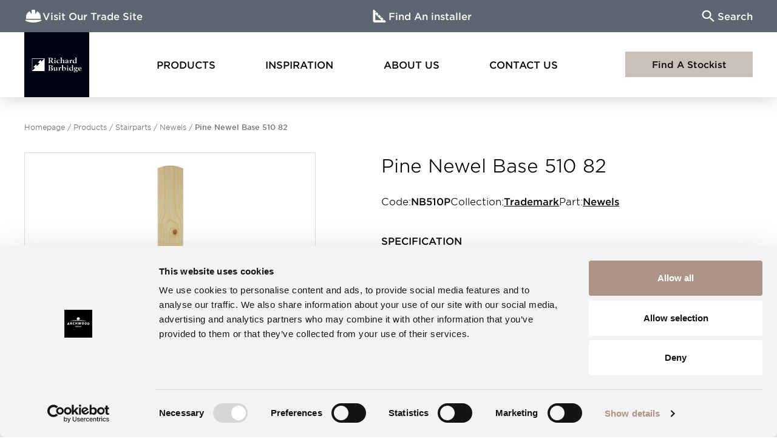

--- FILE ---
content_type: text/html; charset=UTF-8
request_url: https://richardburbidge.com/shop/product/1-pine-newel-base-510-82-nb510p
body_size: 16953
content:
<!DOCTYPE html>
<html lang="en" class="no-js">
    <head>
        <!-- Start VWO Async SmartCode -->
    <link rel="preconnect" href="https://dev.visualwebsiteoptimizer.com" /><script type='text/javascript' id='vwoCode'>window._vwo_code || (function() {var account_id=770953,version=2.0,settings_tolerance=2000,hide_element='body',hide_element_style = 'opacity:0 !important;filter:alpha(opacity=0) !important;background:none !important',/* DO NOT EDIT BELOW THIS LINE */f=false,w=window,d=document,v=d.querySelector('#vwoCode'),cK='_vwo_'+account_id+'_settings',cc={};try{var c=JSON.parse(localStorage.getItem('_vwo_'+account_id+'_config'));cc=c&&typeof c==='object'?c:{}}catch(e){}var stT=cc.stT==='session'?w.sessionStorage:w.localStorage;code={use_existing_jquery:function(){return typeof use_existing_jquery!=='undefined'?use_existing_jquery:undefined},library_tolerance:function(){return typeof library_tolerance!=='undefined'?library_tolerance:undefined},settings_tolerance:function(){return cc.sT||settings_tolerance},hide_element_style:function(){return'{'+(cc.hES||hide_element_style)+'}'},hide_element:function(){return typeof cc.hE==='string'?cc.hE:hide_element},getVersion:function(){return version},finish:function(){if(!f){f=true;var e=d.getElementById('_vis_opt_path_hides');if(e)e.parentNode.removeChild(e)}},finished:function(){return f},load:function(e){var t=this.getSettings(),n=d.createElement('script'),i=this;if(t){n.textContent=t;d.getElementsByTagName('head')[0].appendChild(n);if(!w.VWO||VWO.caE){stT.removeItem(cK);i.load(e)}}else{n.fetchPriority='high';n.src=e;n.type='text/javascript';n.onerror=function(){_vwo_code.finish()};d.getElementsByTagName('head')[0].appendChild(n)}},getSettings:function(){try{var e=stT.getItem(cK);if(!e){return}e=JSON.parse(e);if(Date.now()>e.e){stT.removeItem(cK);return}return e.s}catch(e){return}},init:function(){if(d.URL.indexOf('__vwo_disable__')>-1)return;var e=this.settings_tolerance();w._vwo_settings_timer=setTimeout(function(){_vwo_code.finish();stT.removeItem(cK)},e);var t=d.currentScript,n=d.createElement('style'),i=this.hide_element(),r=t&&!t.async&&i?i+this.hide_element_style():'',c=d.getElementsByTagName('head')[0];n.setAttribute('id','_vis_opt_path_hides');v&&n.setAttribute('nonce',v.nonce);n.setAttribute('type','text/css');if(n.styleSheet)n.styleSheet.cssText=r;else n.appendChild(d.createTextNode(r));c.appendChild(n);this.load('https://dev.visualwebsiteoptimizer.com/j.php?a='+account_id+'&u='+encodeURIComponent(d.URL)+'&vn='+version)}};w._vwo_code=code;code.init();})();</script>
    <!-- End VWO Async SmartCode -->
    <!-- anti-flicker snippet (recommended)  -->
    <style>.async-hide { opacity: 0 !important} </style>
    <script>
        (function(a,s,y,n,c,h,i,d,e){
            s.className+=' '+y;h.start=1*new Date;
            h.end=i=function(){s.className=s.className.replace(RegExp(' ?'+y),'')};
            (a[n]=a[n]||[]).hide=h;setTimeout(function(){i();h.end=null},c);h.timeout=c;
        })(window,document.documentElement,'async-hide','dataLayer',4000, {'GTM-WKM3XKG':true});
    </script>
    <!-- Google Tag Manager -->
    <script>
window.dataLayer = window.dataLayer || [];
</script>
<script>(function(w,d,s,l,i){w[l]=w[l]||[];w[l].push({'gtm.start':
new Date().getTime(),event:'gtm.js'});var f=d.getElementsByTagName(s)[0],
j=d.createElement(s),dl=l!='dataLayer'?'&l='+l:'';j.async=true;j.src=
'https://www.googletagmanager.com/gtm.js?id='+i+dl;f.parentNode.insertBefore(j,f);
})(window,document,'script','dataLayer','GTM-WKM3XKG');</script>
                <!-- End Google Tag Manager -->
    <!-- Fathom - beautiful, simple website analytics -->
    <script src="https://cdn.usefathom.com/script.js" data-site="IZSIZKEE" defer></script>
        <!-- / Fathom -->
    <meta property="og:image" content="https://richardburbidge.com/storage/1950/conversions/NB510P-og_image.jpg" />
<meta charset="utf-8" />
<meta name="viewport" content="width=device-width, initial-scale=1">
<meta name="csrf-token" content="EnvCxsF8NaFG1vaYDrPm0IHtwq39pgznbXVwDUzg" />
<title>Pine Newel Base 510 82 | Richard Burbidge</title>
<meta name="description" content=""/>
<link rel="canonical" href="https://richardburbidge.com/shop/product/1-pine-newel-base-510-82-nb510p" />
<link href="/img/favicon.ico" rel="icon" type="image/png">
<style >[wire\:loading], [wire\:loading\.delay], [wire\:loading\.inline-block], [wire\:loading\.inline], [wire\:loading\.block], [wire\:loading\.flex], [wire\:loading\.table], [wire\:loading\.grid], [wire\:loading\.inline-flex] {display: none;}[wire\:loading\.delay\.shortest], [wire\:loading\.delay\.shorter], [wire\:loading\.delay\.short], [wire\:loading\.delay\.long], [wire\:loading\.delay\.longer], [wire\:loading\.delay\.longest] {display:none;}[wire\:offline] {display: none;}[wire\:dirty]:not(textarea):not(input):not(select) {display: none;}input:-webkit-autofill, select:-webkit-autofill, textarea:-webkit-autofill {animation-duration: 50000s;animation-name: livewireautofill;}@keyframes livewireautofill { from {} }</style>
<link href="https://richardburbidge.com/css/consumer.min.css?ver=1.0.27" rel="stylesheet" />
<link rel="preload" href="/fonts/woff2/GothamSSm-Light_Web.woff2" as="font" type="font/woff2" crossorigin>
<link rel="preload" href="/fonts/woff2/GothamSSm-Bold_Web.woff2" as="font" type="font/woff2" crossorigin>
<script src="https://cdnjs.cloudflare.com/ajax/libs/modernizr/2.8.3/modernizr.min.js" integrity="sha512-3n19xznO0ubPpSwYCRRBgHh63DrV+bdZfHK52b1esvId4GsfwStQNPJFjeQos2h3JwCmZl0/LgLxSKMAI55hgw==" crossorigin="anonymous"></script>
<script async defer data-pin-hover="true" data-pin-tall="true" data-pin-round="true" src="//assets.pinterest.com/js/pinit.js"></script>
<script>
	window.clicky_settings = {
		base_url: 'https://richardburbidge.com',
		maps_api_key: 'AIzaSyACp9PZzk--KbpJOavoCnhpZC4yPwETlXc',
	};
</script>
    </head>
    <body class="consumer  ">

        <!-- Google Tag Manager (noscript) -->
        <!-- Paste this code immediately after the opening <body> tag -->
        <noscript><iframe src="https://www.googletagmanager.com/ns.html?id=GTM-WKM3XKG" height="0" width="0" style="display:none;visibility:hidden"></iframe></noscript>
        <!-- End Google Tag Manager (noscript) -->

                <div class="c-consumer-header js-site-header">

	
    <div class="c-consumer-header__bar">
        <nav class="c-consumer-header__bar-grid">

            <div class="c-consumer-header__trade-link">
                <a class="c-consumer-header__bar-link js-header-bar-link" href="https://trade.richardburbidge.com">
                    <svg class="o-icon c-consumer-header__bar-icon" xmlns="http://www.w3.org/2000/svg" width="22.71" height="17.663" viewBox="0 0 22.71 17.663">
  <path data-name="safety-helmet" d="M10.093,2.25A1.26,1.26,0,0,0,8.832,3.512V7.529a.4.4,0,0,1-.745.2L6.194,4.418a8.83,8.83,0,0,0-4.932,7.925v2.523H21.448V12.249a8.832,8.832,0,0,0-4.932-7.83L14.624,7.726a.4.4,0,0,1-.745-.2V3.512A1.26,1.26,0,0,0,12.617,2.25H10.093ZM.654,16.128A.653.653,0,0,0,0,16.783a.568.568,0,0,0,.229.469c.856.627,4.179,2.661,11.126,2.661s10.271-2.034,11.126-2.661a.574.574,0,0,0,.229-.469.653.653,0,0,0-.654-.654Z" transform="translate(0 -2.25)" />
</svg>                    <span>Visit Our Trade Site</span>
                </a>
            </div>

            <div class="c-consumer-header__bar-ctas">
                <a class="c-consumer-header__bar-link js-header-bar-link" href="https://richardburbidge.com/installers/connect">
                    <svg class="o-icon c-consumer-header__bar-icon" xmlns="http://www.w3.org/2000/svg" width="20" height="20" viewBox="0 0 20 20">
  <path d="M122.586-780.7a2.5,2.5,0,0,1-1.836-.749,2.5,2.5,0,0,1-.749-1.836v-16.1a1.2,1.2,0,0,1,.793-1.19,1.158,1.158,0,0,1,1.381.25l2.644,2.644-1.587,1.587.823.823,1.587-1.587L128.7-793.8l-1.587,1.587.823.823,1.587-1.587,3.056,3.056-1.587,1.587.823.823L133.4-789.1l3.056,3.056-1.587,1.587.823.823,1.587-1.587,2.351,2.351a1.158,1.158,0,0,1,.25,1.381,1.2,1.2,0,0,1-1.19.793Zm.94-3.526h9.755l-9.755-9.755Z" transform="translate(-120 800.698)" />
</svg>
                    <span>Find An installer</span>
                </a>
            </div>

            <div class="c-consumer-header__search">
                <button class="c-consumer-header__bar-link  js-header-bar-link js-overlay-toggle" data-overlay=".js-search-overlay">
                    <svg xmlns="http://www.w3.org/2000/svg" width="19" height="19" viewBox="0 0 19 19" class="o-icon c-consumer-header__bar-icon">
    <path d="M13.194 11.692l5.268 4.912-1.573 1.464-5.278-4.902v-.777l-.285-.275c-1.203.963-2.765 1.543-4.465 1.543C3.071 13.657 0 10.797 0 7.27 0 3.743 3.072.884 6.861.884c3.79 0 6.861 2.859 6.861 6.386 0 1.582-.623 3.036-1.657 4.156l.296.266h.833zM2.111 7.27c0 2.447 2.122 4.422 4.75 4.422s4.75-1.975 4.75-4.422c0-2.446-2.122-4.421-4.75-4.421s-4.75 1.975-4.75 4.421z"/>
</svg>                    <span>Search</span>
                </button>
            </div>

        </nav>

    </div>

    <div class="c-consumer-header__main">

        <div class="c-consumer-header__logo-container">
            <a class="c-consumer-header__logo" href="https://richardburbidge.com">
                <img class="c-consumer-header__logo-image" data-pin-nopin="true" src="https://richardburbidge.com/img/richard-burbidge-logo.svg" alt="Richard Burbidge logo">
            </a>
        </div>

        <div class="c-consumer-header__primary-nav js-consumer-mobile-nav">
            <nav class="c-consumer-primary-nav js-primary-nav">

    <div class="c-consumer-primary-nav__link c-consumer-primary-nav__link--with-mega js-primary-nav-link">
        <a href="https://richardburbidge.com/shop" class="c-consumer-primary-nav__link-inner">
            Products
        </a>
        <button class="c-consumer-primary-nav__mega-menu-toggle js-mega-menu-toggle"></button>
        <div class="c-consumer-mega-menu c-consumer-mega-menu--products js-consumer-mega-menu">

    <div class="c-consumer-mega-menu__container">

        <div class="c-consumer-mega-menu__grid">

            <a class="c-consumer-mega-menu__item c-consumer-mega-menu__item--stairparts" href="https://richardburbidge.com/shop/stairparts">
                <div class="c-consumer-mega-menu__item-image">
                    <img
		data-src="/img/consumer-navigation/stockists.jpg"
		alt="A staircase styled with wood and glass in a hallway painted dark green."
		src="[data-uri]"
		class="u-cover  lozad" data-pin-nopin="true"
		
	>
	<noscript>
		<img
			src="/img/consumer-navigation/stockists.jpg"
			alt="A staircase styled with wood and glass in a hallway painted dark green."
			class="u-cover" data-pin-nopin="true"
			
		>
	</noscript>
                </div>
                <div class="c-consumer-mega-menu__item-content">
                    <div class="c-consumer-mega-menu__item-title">
                        <span>Stairparts</span><svg width="24" height="7" viewBox="0 0 24 7" class="o-icon c-consumer-mega-menu__item-arrow" fill="none" xmlns="http://www.w3.org/2000/svg">
  <path d="M19.6199 2.77002L0.379883 2.77002L0.379883 4.77002L19.6199 4.77002L19.6199 2.77002Z"/>
  <path d="M18.6201 0.540039L24.0001 3.77002L18.6201 7.00003L18.6201 0.540039Z"/>
</svg>                    </div>
                </div>
            </a>

            <a class="c-consumer-mega-menu__item c-consumer-mega-menu__item--wall-panelling" href="https://richardburbidge.com/shop/wall-panelling">
                <div class="c-consumer-mega-menu__item-image">
                    <img
		data-src="/img/consumer-navigation/wall-panelling.jpg"
		alt="Wall panelling painted dark red with brightly coloured furniture in front."
		src="[data-uri]"
		class="u-cover  lozad" data-pin-nopin="true"
		
	>
	<noscript>
		<img
			src="/img/consumer-navigation/wall-panelling.jpg"
			alt="Wall panelling painted dark red with brightly coloured furniture in front."
			class="u-cover" data-pin-nopin="true"
			
		>
	</noscript>
                </div>
                <div class="c-consumer-mega-menu__item-content">
                    <div class="c-consumer-mega-menu__item-title">
                        <span>Wall Panelling</span><svg width="24" height="7" viewBox="0 0 24 7" class="o-icon c-consumer-mega-menu__item-arrow" fill="none" xmlns="http://www.w3.org/2000/svg">
  <path d="M19.6199 2.77002L0.379883 2.77002L0.379883 4.77002L19.6199 4.77002L19.6199 2.77002Z"/>
  <path d="M18.6201 0.540039L24.0001 3.77002L18.6201 7.00003L18.6201 0.540039Z"/>
</svg>                    </div>
                </div>
            </a>

            <a class="c-consumer-mega-menu__item c-consumer-mega-menu__item--mouldings" href="https://richardburbidge.com/shop/mouldings">
                <div class="c-consumer-mega-menu__item-image">
                    <img
		data-src="/img/consumer-navigation/mouldings.jpg"
		alt="A moulded fireplace with wooden logs."
		src="[data-uri]"
		class="u-cover  lozad" data-pin-nopin="true"
		
	>
	<noscript>
		<img
			src="/img/consumer-navigation/mouldings.jpg"
			alt="A moulded fireplace with wooden logs."
			class="u-cover" data-pin-nopin="true"
			
		>
	</noscript>
                </div>
                <div class="c-consumer-mega-menu__item-content">
                    <div class="c-consumer-mega-menu__item-title">
                        <span>Mouldings</span><svg width="24" height="7" viewBox="0 0 24 7" class="o-icon c-consumer-mega-menu__item-arrow" fill="none" xmlns="http://www.w3.org/2000/svg">
  <path d="M19.6199 2.77002L0.379883 2.77002L0.379883 4.77002L19.6199 4.77002L19.6199 2.77002Z"/>
  <path d="M18.6201 0.540039L24.0001 3.77002L18.6201 7.00003L18.6201 0.540039Z"/>
</svg>                    </div>
                </div>
            </a>

            <a class="c-consumer-mega-menu__item c-consumer-mega-menu__item--outdoor" href="https://richardburbidge.com/shop/outdoor">
                <div class="c-consumer-mega-menu__item-image">
                    <img
		data-src="/img/consumer-navigation/outdoor.jpg"
		alt="Garden decking lined with a low wooden fence."
		src="[data-uri]"
		class="u-cover  lozad" data-pin-nopin="true"
		
	>
	<noscript>
		<img
			src="/img/consumer-navigation/outdoor.jpg"
			alt="Garden decking lined with a low wooden fence."
			class="u-cover" data-pin-nopin="true"
			
		>
	</noscript>
                </div>
                <div class="c-consumer-mega-menu__item-content">
                    <div class="c-consumer-mega-menu__item-title">
                        <span>Outdoor</span><svg width="24" height="7" viewBox="0 0 24 7" class="o-icon c-consumer-mega-menu__item-arrow" fill="none" xmlns="http://www.w3.org/2000/svg">
  <path d="M19.6199 2.77002L0.379883 2.77002L0.379883 4.77002L19.6199 4.77002L19.6199 2.77002Z"/>
  <path d="M18.6201 0.540039L24.0001 3.77002L18.6201 7.00003L18.6201 0.540039Z"/>
</svg>                    </div>
                </div>
            </a>

            <a class="c-consumer-mega-menu__item c-consumer-mega-menu__item--diy-timber" href="https://richardburbidge.com/shop/diy-timber">
                <div class="c-consumer-mega-menu__item-image">
                    <img
		data-src="/img/consumer-navigation/diy-timber.jpg"
		alt="Wooden planks forming a planter with flowers and greenery."
		src="[data-uri]"
		class="u-cover  lozad" data-pin-nopin="true"
		
	>
	<noscript>
		<img
			src="/img/consumer-navigation/diy-timber.jpg"
			alt="Wooden planks forming a planter with flowers and greenery."
			class="u-cover" data-pin-nopin="true"
			
		>
	</noscript>
                </div>
                <div class="c-consumer-mega-menu__item-content">
                    <div class="c-consumer-mega-menu__item-title">
                        <span>DIY Timber</span><svg width="24" height="7" viewBox="0 0 24 7" class="o-icon c-consumer-mega-menu__item-arrow" fill="none" xmlns="http://www.w3.org/2000/svg">
  <path d="M19.6199 2.77002L0.379883 2.77002L0.379883 4.77002L19.6199 4.77002L19.6199 2.77002Z"/>
  <path d="M18.6201 0.540039L24.0001 3.77002L18.6201 7.00003L18.6201 0.540039Z"/>
</svg>                    </div>
                </div>
            </a>

        </div>

    </div>

</div>    </div>

    <div class="c-consumer-primary-nav__link c-consumer-primary-nav__link--with-mega js-primary-nav-link">
        <a href="https://richardburbidge.com/inspiration" class="c-consumer-primary-nav__link-inner">
            Inspiration
        </a>
        <button class="c-consumer-primary-nav__mega-menu-toggle js-mega-menu-toggle"></button>
        <div class="c-consumer-mega-menu c-consumer-mega-menu--inspiration js-consumer-mega-menu">

    <div class="c-consumer-mega-menu__container">

        <div class="c-consumer-mega-menu__grid">

            <a class="c-consumer-mega-menu__item c-consumer-mega-menu__item--design-service" href="https://richardburbidge.com/design-service">
                <div class="c-consumer-mega-menu__item-image">
                    <img
		data-src="/img/consumer-navigation/design-service.jpg"
		alt="A smiling woman pictured in front of plans and notes pinned to a wall."
		src="[data-uri]"
		class="u-cover  lozad" data-pin-nopin="true"
		
	>
	<noscript>
		<img
			src="/img/consumer-navigation/design-service.jpg"
			alt="A smiling woman pictured in front of plans and notes pinned to a wall."
			class="u-cover" data-pin-nopin="true"
			
		>
	</noscript>
                </div>
                <div class="c-consumer-mega-menu__item-content">
                    <div class="c-consumer-mega-menu__item-title">
                        <span>Free Design Support</span><svg width="24" height="7" viewBox="0 0 24 7" class="o-icon c-consumer-mega-menu__item-arrow" fill="none" xmlns="http://www.w3.org/2000/svg">
  <path d="M19.6199 2.77002L0.379883 2.77002L0.379883 4.77002L19.6199 4.77002L19.6199 2.77002Z"/>
  <path d="M18.6201 0.540039L24.0001 3.77002L18.6201 7.00003L18.6201 0.540039Z"/>
</svg>                    </div>
                    <div class="c-consumer-mega-menu__item-description">
                        Our team of helpful experts are here to assist you with your next project.
                    </div>
                </div>
            </a>

            <a class="c-consumer-mega-menu__item c-consumer-mega-menu__item--wall-panelling" href="https://richardburbidge.com/resources">
                <div class="c-consumer-mega-menu__item-image">
                    <img
		data-src="/img/consumer-navigation/resources.jpg"
		alt="A happy woman taking notes from a laptop computer."
		src="[data-uri]"
		class="u-cover  lozad" data-pin-nopin="true"
		
	>
	<noscript>
		<img
			src="/img/consumer-navigation/resources.jpg"
			alt="A happy woman taking notes from a laptop computer."
			class="u-cover" data-pin-nopin="true"
			
		>
	</noscript>
                </div>
                <div class="c-consumer-mega-menu__item-content">
                    <div class="c-consumer-mega-menu__item-title">
                        <span>Resources</span><svg width="24" height="7" viewBox="0 0 24 7" class="o-icon c-consumer-mega-menu__item-arrow" fill="none" xmlns="http://www.w3.org/2000/svg">
  <path d="M19.6199 2.77002L0.379883 2.77002L0.379883 4.77002L19.6199 4.77002L19.6199 2.77002Z"/>
  <path d="M18.6201 0.540039L24.0001 3.77002L18.6201 7.00003L18.6201 0.540039Z"/>
</svg>                    </div>
                    <div class="c-consumer-mega-menu__item-description">
                        Explore our range of helpful guides and instructions.
                    </div>
                </div>
            </a>

            <a class="c-consumer-mega-menu__item c-consumer-mega-menu__item--mouldings" href="https://richardburbidge.com/brochures">
                <div class="c-consumer-mega-menu__item-image">
                    <img
		data-src="/img/consumer-navigation/brochures.jpg"
		alt="A smiling man reading a technical manual."
		src="[data-uri]"
		class="u-cover  lozad" data-pin-nopin="true"
		
	>
	<noscript>
		<img
			src="/img/consumer-navigation/brochures.jpg"
			alt="A smiling man reading a technical manual."
			class="u-cover" data-pin-nopin="true"
			
		>
	</noscript>
                </div>
                <div class="c-consumer-mega-menu__item-content">
                    <div class="c-consumer-mega-menu__item-title">
                        <span>Brochure Library</span><svg width="24" height="7" viewBox="0 0 24 7" class="o-icon c-consumer-mega-menu__item-arrow" fill="none" xmlns="http://www.w3.org/2000/svg">
  <path d="M19.6199 2.77002L0.379883 2.77002L0.379883 4.77002L19.6199 4.77002L19.6199 2.77002Z"/>
  <path d="M18.6201 0.540039L24.0001 3.77002L18.6201 7.00003L18.6201 0.540039Z"/>
</svg>                    </div>
                    <div class="c-consumer-mega-menu__item-description">
                        Identify all the parts you need for your project.
                    </div>
                </div>
            </a>

        </div>

    </div>

</div>    </div>

    <div class="c-consumer-primary-nav__link c-consumer-primary-nav__link--with-mega js-primary-nav-link">
        <a href="https://richardburbidge.com/about-us" class="c-consumer-primary-nav__link-inner">
            About Us
        </a>
        <button class="c-consumer-primary-nav__mega-menu-toggle js-mega-menu-toggle"></button>
        <div class="c-consumer-mega-menu c-consumer-mega-menu--about js-consumer-mega-menu">

    <div class="c-consumer-mega-menu__container">

        <div class="c-consumer-mega-menu__grid">

            <a class="c-consumer-mega-menu__item c-consumer-mega-menu__item--sustainability" href="https://richardburbidge.com/about-us/sustainability">
                <div class="c-consumer-mega-menu__item-image">
                    <img
		data-src="/img/consumer-navigation/sustainability.jpg"
		alt="Trees in a forest with the sun beaming through."
		src="[data-uri]"
		class="u-cover  lozad" data-pin-nopin="true"
		
	>
	<noscript>
		<img
			src="/img/consumer-navigation/sustainability.jpg"
			alt="Trees in a forest with the sun beaming through."
			class="u-cover" data-pin-nopin="true"
			
		>
	</noscript>
                </div>
                <div class="c-consumer-mega-menu__item-content">
                    <div class="c-consumer-mega-menu__item-title">
                        <span>Sustainability</span><svg width="24" height="7" viewBox="0 0 24 7" class="o-icon c-consumer-mega-menu__item-arrow" fill="none" xmlns="http://www.w3.org/2000/svg">
  <path d="M19.6199 2.77002L0.379883 2.77002L0.379883 4.77002L19.6199 4.77002L19.6199 2.77002Z"/>
  <path d="M18.6201 0.540039L24.0001 3.77002L18.6201 7.00003L18.6201 0.540039Z"/>
</svg>                    </div>
                </div>
            </a>

            <a class="c-consumer-mega-menu__item c-consumer-mega-menu__item--heritage" href="https://richardburbidge.com/about-us/history">
                <div class="c-consumer-mega-menu__item-image">
                    <img
		data-src="/img/consumer-navigation/heritage.jpg"
		alt="A vintage photograph of two people working with wood in a factory."
		src="[data-uri]"
		class="u-cover  lozad" data-pin-nopin="true"
		
	>
	<noscript>
		<img
			src="/img/consumer-navigation/heritage.jpg"
			alt="A vintage photograph of two people working with wood in a factory."
			class="u-cover" data-pin-nopin="true"
			
		>
	</noscript>
                </div>
                <div class="c-consumer-mega-menu__item-content">
                    <div class="c-consumer-mega-menu__item-title">
                        <span>Heritage</span><svg width="24" height="7" viewBox="0 0 24 7" class="o-icon c-consumer-mega-menu__item-arrow" fill="none" xmlns="http://www.w3.org/2000/svg">
  <path d="M19.6199 2.77002L0.379883 2.77002L0.379883 4.77002L19.6199 4.77002L19.6199 2.77002Z"/>
  <path d="M18.6201 0.540039L24.0001 3.77002L18.6201 7.00003L18.6201 0.540039Z"/>
</svg>                    </div>
                </div>
            </a>

            <a class="c-consumer-mega-menu__item c-consumer-mega-menu__item--manufacturing" href="https://richardburbidge.com/about-us/manufacturing">
                <div class="c-consumer-mega-menu__item-image">
                    <img
		data-src="/img/consumer-navigation/manufacturing.jpg"
		alt="Prepared wood stacked in a warehouse."
		src="[data-uri]"
		class="u-cover  lozad" data-pin-nopin="true"
		
	>
	<noscript>
		<img
			src="/img/consumer-navigation/manufacturing.jpg"
			alt="Prepared wood stacked in a warehouse."
			class="u-cover" data-pin-nopin="true"
			
		>
	</noscript>
                </div>
                <div class="c-consumer-mega-menu__item-content">
                    <div class="c-consumer-mega-menu__item-title">
                        <span>Manufacturing</span><svg width="24" height="7" viewBox="0 0 24 7" class="o-icon c-consumer-mega-menu__item-arrow" fill="none" xmlns="http://www.w3.org/2000/svg">
  <path d="M19.6199 2.77002L0.379883 2.77002L0.379883 4.77002L19.6199 4.77002L19.6199 2.77002Z"/>
  <path d="M18.6201 0.540039L24.0001 3.77002L18.6201 7.00003L18.6201 0.540039Z"/>
</svg>                    </div>
                </div>
            </a>

            <a class="c-consumer-mega-menu__item c-consumer-mega-menu__item--quality" href="https://richardburbidge.com/about-us/quality">
                <div class="c-consumer-mega-menu__item-image">
                    <img
		data-src="/img/consumer-navigation/quality.jpg"
		alt="A man in a hi-vis jacket picking a wooden spindle from a shelf in a warehouse."
		src="[data-uri]"
		class="u-cover  lozad" data-pin-nopin="true"
		
	>
	<noscript>
		<img
			src="/img/consumer-navigation/quality.jpg"
			alt="A man in a hi-vis jacket picking a wooden spindle from a shelf in a warehouse."
			class="u-cover" data-pin-nopin="true"
			
		>
	</noscript>
                </div>
                <div class="c-consumer-mega-menu__item-content">
                    <div class="c-consumer-mega-menu__item-title">
                        <span>Quality</span><svg width="24" height="7" viewBox="0 0 24 7" class="o-icon c-consumer-mega-menu__item-arrow" fill="none" xmlns="http://www.w3.org/2000/svg">
  <path d="M19.6199 2.77002L0.379883 2.77002L0.379883 4.77002L19.6199 4.77002L19.6199 2.77002Z"/>
  <path d="M18.6201 0.540039L24.0001 3.77002L18.6201 7.00003L18.6201 0.540039Z"/>
</svg>                    </div>
                </div>
            </a>

            <a class="c-consumer-mega-menu__item c-consumer-mega-menu__item--news" href="https://richardburbidge.com/news">
                <div class="c-consumer-mega-menu__item-image">
                    <img
		data-src="/img/consumer-navigation/news.jpg"
		alt="Colourful furniture in front of a wood panel wall."
		src="[data-uri]"
		class="u-cover  lozad" data-pin-nopin="true"
		
	>
	<noscript>
		<img
			src="/img/consumer-navigation/news.jpg"
			alt="Colourful furniture in front of a wood panel wall."
			class="u-cover" data-pin-nopin="true"
			
		>
	</noscript>
                </div>
                <div class="c-consumer-mega-menu__item-content">
                    <div class="c-consumer-mega-menu__item-title">
                        <span>News</span><svg width="24" height="7" viewBox="0 0 24 7" class="o-icon c-consumer-mega-menu__item-arrow" fill="none" xmlns="http://www.w3.org/2000/svg">
  <path d="M19.6199 2.77002L0.379883 2.77002L0.379883 4.77002L19.6199 4.77002L19.6199 2.77002Z"/>
  <path d="M18.6201 0.540039L24.0001 3.77002L18.6201 7.00003L18.6201 0.540039Z"/>
</svg>                    </div>
                </div>
            </a>

            <a class="c-consumer-mega-menu__item c-consumer-mega-menu__item--team" href="https://richardburbidge.com/about-us/meet-the-team">
                <div class="c-consumer-mega-menu__item-image">
                    <img
		data-src="/img/consumer-navigation/team.jpg"
		alt="A large crowd of workers standing outside a factory."
		src="[data-uri]"
		class="u-cover  lozad" data-pin-nopin="true"
		
	>
	<noscript>
		<img
			src="/img/consumer-navigation/team.jpg"
			alt="A large crowd of workers standing outside a factory."
			class="u-cover" data-pin-nopin="true"
			
		>
	</noscript>
                </div>
                <div class="c-consumer-mega-menu__item-content">
                    <div class="c-consumer-mega-menu__item-title">
                        <span>Our Team</span><svg width="24" height="7" viewBox="0 0 24 7" class="o-icon c-consumer-mega-menu__item-arrow" fill="none" xmlns="http://www.w3.org/2000/svg">
  <path d="M19.6199 2.77002L0.379883 2.77002L0.379883 4.77002L19.6199 4.77002L19.6199 2.77002Z"/>
  <path d="M18.6201 0.540039L24.0001 3.77002L18.6201 7.00003L18.6201 0.540039Z"/>
</svg>                    </div>
                </div>
            </a>

        </div>
    
    </div>

</div>    </div>

    <div class="c-consumer-primary-nav__link">
        <a href="https://richardburbidge.com/contact-us" class="c-consumer-primary-nav__link-inner">
            Contact Us
        </a>
    </div>

</nav>            <div class="c-consumer-header__mobile-header-bar js-mobile-header-bar"></div>
        </div>

        <div class="c-consumer-header__main-ctas">
            <a href="https://richardburbidge.com/stockist-finder" class="c-button c-button--cta c-consumer-header__cta js-header-cta">
                Find A Stockist
            </a>
        </div>

        <div class="c-consumer-header__mobile-nav-toggle">
            <button class="c-burger js-consumer-mobile-nav-toggle">
                <span class="c-burger__line c-burger__line--1"></span>
                <span class="c-burger__line c-burger__line--2"></span>
                <span class="c-burger__line c-burger__line--3"></span>
            </button>
        </div>

    </div>

</div>


        <div class="c-page-content ">
                        
        
        
<article class="c-product">

    <section class="o-section c-breadcrumbs o-section--small o-section--only-top">
	<div class="o-wrapper">
		<a href="https://richardburbidge.com">Homepage</a>
            <span>/</span>
            <a href="https://richardburbidge.com/shop">Products</a>
            <span>/</span>
                            <a href="https://richardburbidge.com/shop/stairparts">Stairparts</a>
                <span>/</span>
                                        <a href="https://richardburbidge.com/shop/stairparts/newels">Newels</a>
                <span>/</span>
                        <strong>Pine Newel Base 510 82</strong>
	</div><!-- /.o-wrapper -->
</section><!-- /.o-section c-breadcrumbs -->
    <div class="o-wrapper">
        <div class="c-product__hero">

            <div class="c-product__hero-content-top">

                <h1 class="c-product__hero-title">Pine Newel Base 510 82</h1>

                <div class="c-product__hero-meta">
                    <div class="c-hero-meta-item">
                        <div class="c-hero-meta-item__label">
                            Code:
                        </div>
                        <div class="c-hero-meta-item__value">
                            NB510P
                        </div>
                    </div>
                                            <div class="c-hero-meta-item">
                            <div class="c-hero-meta-item__label">
                                Collection:
                            </div>
                            <div class="c-hero-meta-item__value">
                                <a href="https://richardburbidge.com/shop/stairparts/trademark">Trademark</a>
                            </div>
                        </div>
                                                                <div class="c-hero-meta-item">
                            <div class="c-hero-meta-item__label">
                                Part:
                            </div>
                            <div class="c-hero-meta-item__value">
                                <a href="https://richardburbidge.com/shop/stairparts/newels">Newels</a>
                            </div>
                        </div>
                                    </div>
            
            </div>
            
            <div class="c-product__hero-gallery">
                <div class="c-product-single-slider cls-min-height">
    
    <div class="c-product-single-slider__top js-slider js-product-single-slider__top">
        <div class="c-product-single-slider__slide js-slide">
            <div class="o-media u-h-full">
                <img
		data-src="https://richardburbidge.com/storage/1950/NB510P.jpg"
		alt=""
		src="[data-uri]"
		class="u-contain  lozad"
		
	>
	<noscript>
		<img
			src="https://richardburbidge.com/storage/1950/NB510P.jpg"
			alt=""
			class="u-contain"
			
		>
	</noscript>
            </div><!-- o-media u-h-full -->
        </div><!-- c-product-single-slider__slide -->
                                </div><!-- c-product-single-slider__top -->

    <div class="c-product-single-slider__bottom js-slider js-product-single-slider__bottom">
        <div class="c-product-single-slider__slide js-slide">
            <div class="o-media u-h-full">
                <img
		data-src="https://richardburbidge.com/storage/1950/NB510P.jpg"
		alt=""
		src="[data-uri]"
		class="u-contain  lozad"
		data-pin-nopin=&quot;true&quot;
	>
	<noscript>
		<img
			src="https://richardburbidge.com/storage/1950/NB510P.jpg"
			alt=""
			class="u-contain"
			data-pin-nopin=&quot;true&quot;
		>
	</noscript>
            </div><!-- o-media u-h-full -->
        </div><!-- c-product-single-slider__slide -->
                                    <div class="c-product-single-slider__arrows">
            <button class="c-slider-arrow js-prev-slide-arrow c-product-single-slider__arrow">
    <div class="u-hide">Previous Slide</div><!-- /.u-hide -->
            <svg version="1.1" xmlns="http://www.w3.org/2000/svg" xmlns:xlink="http://www.w3.org/1999/xlink" x="0px" y="0px"
	 viewBox="0 0 12 21" style="enable-background:new 0 0 12 21;" xml:space="preserve" class="o-icon c-slider-arrow__icon">
<g>
	<path d="M11.1,20.6c-0.1,0-0.2,0-0.3-0.1L0.5,10.9c-0.1-0.1-0.2-0.2-0.2-0.4s0.1-0.3,0.2-0.4l10.3-9.6c0.2-0.2,0.5-0.2,0.7,0
		c0.2,0.2,0.2,0.5,0,0.7l-9.9,9.3l9.9,9.3c0.2,0.2,0.2,0.5,0,0.7C11.4,20.6,11.3,20.6,11.1,20.6z"/>
</g>
</svg>
    </button>            <button class="c-slider-arrow js-next-slide-arrow c-product-single-slider__arrow c-product-single-slider__arrow--right">
    <div class="u-hide">Next Slide</div><!-- /.u-hide -->
            <svg version="1.1" xmlns="http://www.w3.org/2000/svg" xmlns:xlink="http://www.w3.org/1999/xlink" x="0px" y="0px"
	 viewBox="0 0 12 21" style="enable-background:new 0 0 12 21;" xml:space="preserve" class="o-icon c-slider-arrow__icon">
<g>
	<path d="M0.9,20.6c-0.1,0-0.3-0.1-0.4-0.2c-0.2-0.2-0.2-0.5,0-0.7l9.9-9.3L0.5,1.2c-0.2-0.2-0.2-0.5,0-0.7c0.2-0.2,0.5-0.2,0.7,0
		l10.3,9.6c0.1,0.1,0.2,0.2,0.2,0.4s-0.1,0.3-0.2,0.4L1.2,20.5C1.1,20.6,1,20.6,0.9,20.6z"/>
</g>
</svg>
    </button>            
        </div><!-- c-product-single-slider__arrows -->
    </div><!-- c-product-single-slider__bottom -->

</div><!-- c-product-single-slider -->            </div>

            <div class="c-product__hero-content-bottom">

                <div class="c-product__hero-specification">
                    <h2 class="o-callout-text u-mb-4">Specification</h2>
                    <table class="o-table c-product__hero-specification-table js-specification-table">
    <tbody>
                     
                             
                             
                                        <tr class="o-table__row">
                <td class="o-table__data o-table__data--label">
                    Material
                </td><!-- /.o-table__data -->
                <td class="o-table__data o-table__data--value">
                    Pine
                </td><!-- /.o-table__data -->
            </tr><!-- /.o-table__row -->
                                <tr class="o-table__row">
                <td class="o-table__data o-table__data--label">
                    Finish
                </td><!-- /.o-table__data -->
                <td class="o-table__data o-table__data--value">
                    Smooth
                </td><!-- /.o-table__data -->
            </tr><!-- /.o-table__row -->
                            <tr class="o-table__row">
                <td class="o-table__data o-table__data--label">
                    Height
                </td><!-- /.o-table__data -->
                <td class="o-table__data o-table__data--value">
                    82mm
                </td><!-- /.o-table__data -->
            </tr><!-- /.o-table__row -->
                            <tr class="o-table__row">
                <td class="o-table__data o-table__data--label">
                    Length
                </td><!-- /.o-table__data -->
                <td class="o-table__data o-table__data--value">
                    510mm
                </td><!-- /.o-table__data -->
            </tr><!-- /.o-table__row -->
                            <tr class="o-table__row">
                <td class="o-table__data o-table__data--label">
                    Depth
                </td><!-- /.o-table__data -->
                <td class="o-table__data o-table__data--value">
                    82mm
                </td><!-- /.o-table__data -->
            </tr><!-- /.o-table__row -->
                            <tr class="o-table__row">
                <td class="o-table__data o-table__data--label">
                    Weight
                </td><!-- /.o-table__data -->
                <td class="o-table__data o-table__data--value">
                    1.410 Kg
                </td><!-- /.o-table__data -->
            </tr><!-- /.o-table__row -->
                                        <tr class="o-table__row">
                <td class="o-table__data o-table__data--label">
                    Product Type
                </td><!-- /.o-table__data -->
                <td class="o-table__data o-table__data--value">
                    Newel
                </td><!-- /.o-table__data -->
            </tr><!-- /.o-table__row -->
                                <tr class="o-table__row">
                <td class="o-table__data o-table__data--label">
                    Unit of Measure
                </td><!-- /.o-table__data -->
                <td class="o-table__data o-table__data--value">
                    Each
                </td><!-- /.o-table__data -->
            </tr><!-- /.o-table__row -->
                                <tr class="o-table__row">
                <td class="o-table__data o-table__data--label">
                    Pack Quantity
                </td><!-- /.o-table__data -->
                <td class="o-table__data o-table__data--value">
                    1
                </td><!-- /.o-table__data -->
            </tr><!-- /.o-table__row -->
                     
                             
                    </tbody>
</table><!-- /.o-table -->                    <button class="c-product__hero-specification-toggle js-specification-table-toggle">
                        <span>View full specification</span>
                        <svg xmlns="http://www.w3.org/2000/svg" width="16.256" height="28.452" viewBox="0 0 16.256 28.452" class="o-icon">
    <path d="M20.156,15.036a2.035,2.035,0,0,1,0,2.876L7.966,30.1A2.034,2.034,0,1,1,5.09,27.226L15.845,16.471,5.1,5.716A2.034,2.034,0,0,1,7.972,2.84l12.19,12.19Z" transform="translate(-4.495 -2.245)"/>
</svg>
                    </button>
                </div>

                                    <div class="c-product__hero-description">
                        Eight spindle and baluster designs to choose from in 32mm and 41mm sizes
                    </div>
                
                <div class="c-product__hero-stockist-finder-cta">
                    <a href="https://richardburbidge.com/stockist-finder" class="c-button c-button--cta c-button--icon">
                        <svg xmlns="http://www.w3.org/2000/svg" width="27" height="24" viewBox="0 0 27 24" class="o-icon">
  <path id="Icon_material-store" data-name="Icon material-store" d="M30,6H6V9H30Zm1.5,15V18L30,10.5H6L4.5,18v3H6v9H21V21h6v9h3V21ZM18,27H9V21h9Z" transform="translate(-4.5 -6)" fill="#fff"/>
</svg>
 <span>Find A Stockist</span>
                    </a>
                </div>

                <div class="c-product__hero-design-service-promo">
                    <p><b>Not sure if this is right for your home?</b></p>
                    <p>Speak to a designer with our free design service which can help you plan your perfect layout and check compatibility.</p>
                    <a href="https://richardburbidge.com/design-service" class="c-button">
                        Free Design Service
                    </a>
                </div>

            </div>

        </div>
    </div>

    <div class="o-wrapper">
        <div class="c-product__long-description">
            <h2 class="o-callout-text u-mb-5">Product Description</h2>
            <ul><li>All Richard Burbidge ranges have been full tested to comply with Doesmtic regulations</li></ul>
        </div>
    </div>

    
            <div class="o-wrapper">
            <div class="c-product__related">
                <h2 class="h3 u-mb-5 c-product__related-title">
                                            People Also Viewed
                                    </h2>
                <div class="c-product__related-grid">
                                            <a href="https://richardburbidge.com/shop/product/1-beaufort-metal-baluster-850-black-bb085b" class="c-product-card o-card">
    <div class="c-product-card__inner">
                        <div class="c-product-card__image-wrap">
            <img
		data-src="https://richardburbidge.com/storage/1649/BB085B.jpg"
		alt="Beaufort Metal Baluster Black Finish 850"
		src="[data-uri]"
		class="u-contain  lozad c-product-card__img"
		
	>
	<noscript>
		<img
			src="https://richardburbidge.com/storage/1649/BB085B.jpg"
			alt="Beaufort Metal Baluster Black Finish 850"
			class="u-contain  c-product-card__img"
			
		>
	</noscript>
        </div>
        <span class="o-card__title c-product-card__title">Beaufort Metal Baluster Black Finish 850</span><!-- c-product-card__title -->
        <span class="o-card__title c-product-card__sub-title">BB085B</span><!-- c-product-card__sub-title -->
        <p class="c-product-card__description">Six different designs available, simply screw into rails</p>
                                                <button type="button" class="c-button c-product-card__cta-button">View Product</button>
                            </div><!-- c-product-card__inner -->
</a>
                                            <a href="https://richardburbidge.com/shop/product/1-pine-brail-2400-32-br240032p-BR240032P" class="c-product-card o-card">
    <div class="c-product-card__inner">
                        <div class="c-product-card__image-wrap">
            <img
		data-src="https://richardburbidge.com/storage/4482/BR2400-32P.jpg"
		alt="Pine Baserail 2400 32"
		src="[data-uri]"
		class="u-contain  lozad c-product-card__img"
		
	>
	<noscript>
		<img
			src="https://richardburbidge.com/storage/4482/BR2400-32P.jpg"
			alt="Pine Baserail 2400 32"
			class="u-contain  c-product-card__img"
			
		>
	</noscript>
        </div>
        <span class="o-card__title c-product-card__title">Pine Baserail 2400 32</span><!-- c-product-card__title -->
        <span class="o-card__title c-product-card__sub-title">BR2400/32P</span><!-- c-product-card__sub-title -->
        <p class="c-product-card__description">Eight spindle and baluster designs to choose from in 32mm and 41mm sizes</p>
                                                <button type="button" class="c-button c-product-card__cta-button">View Product</button>
                            </div><!-- c-product-card__inner -->
</a>
                                            <a href="https://richardburbidge.com/shop/product/1-pine-base-rail-prof-2400-32-br240032ps-BR240032PS" class="c-product-card o-card">
    <div class="c-product-card__inner">
                        <div class="c-product-card__image-wrap">
            <img
		data-src="https://richardburbidge.com/storage/1653/BR2400-32PS.jpg"
		alt="Pine Baserail Prof 2400 32"
		src="[data-uri]"
		class="u-contain  lozad c-product-card__img"
		
	>
	<noscript>
		<img
			src="https://richardburbidge.com/storage/1653/BR2400-32PS.jpg"
			alt="Pine Baserail Prof 2400 32"
			class="u-contain  c-product-card__img"
			
		>
	</noscript>
        </div>
        <span class="o-card__title c-product-card__title">Pine Baserail Prof 2400 32</span><!-- c-product-card__title -->
        <span class="o-card__title c-product-card__sub-title">BR2400/32PS</span><!-- c-product-card__sub-title -->
        <p class="c-product-card__description">Eight spindle and baluster designs to choose from in 32mm and 41mm sizes</p>
                                                <button type="button" class="c-button c-product-card__cta-button">View Product</button>
                            </div><!-- c-product-card__inner -->
</a>
                                            <a href="https://richardburbidge.com/shop/product/1-pine-brail-2400-41-br240041p-BR240041P" class="c-product-card o-card">
    <div class="c-product-card__inner">
                        <div class="c-product-card__image-wrap">
            <img
		data-src="https://richardburbidge.com/storage/3174/BR2400-41P.jpg"
		alt="Pine Baserail 2400 41"
		src="[data-uri]"
		class="u-contain  lozad c-product-card__img"
		
	>
	<noscript>
		<img
			src="https://richardburbidge.com/storage/3174/BR2400-41P.jpg"
			alt="Pine Baserail 2400 41"
			class="u-contain  c-product-card__img"
			
		>
	</noscript>
        </div>
        <span class="o-card__title c-product-card__title">Pine Baserail 2400 41</span><!-- c-product-card__title -->
        <span class="o-card__title c-product-card__sub-title">BR2400/41P</span><!-- c-product-card__sub-title -->
        <p class="c-product-card__description">Eight spindle and baluster designs to choose from in 32mm and 41mm sizes</p>
                                                <button type="button" class="c-button c-product-card__cta-button">View Product</button>
                            </div><!-- c-product-card__inner -->
</a>
                                    </div>
            </div>
        </div>
    
    <div class="c-product__inspired">
        <div class="o-wrapper">
            <h2 class="h3 u-mb-5 c-product__inspired-title">
                Be Inspired
            </h2>
            <p class="c-product__inspired-intro">
                Our top tips, advice and testimonials to help you get the best out of Richard Burbidge products. Discover our range and find everything from inspiration and ideas to installation and maintenance advice.
            </p>
            <div class="c-product__inspired-grid">
                <a class="c-inspiration-panel" href="/case-studies">
                    <div class="c-inspiration-panel__image-wrapper">
                        <img
		data-src="/img/consumer-homepage/inspiration-case-studies.jpg"
		alt="A stylish bathroom with wooden flooring and blue walls featuring a standalone bathtub"
		src="[data-uri]"
		class="u-cover  lozad" data-pin-nopin="true"
		
	>
	<noscript>
		<img
			src="/img/consumer-homepage/inspiration-case-studies.jpg"
			alt="A stylish bathroom with wooden flooring and blue walls featuring a standalone bathtub"
			class="u-cover" data-pin-nopin="true"
			
		>
	</noscript>
                    </div>
                    <h3 class="c-inspiration-panel__title o-callout-text">Before & Afters <svg xmlns="http://www.w3.org/2000/svg" width="16.256" height="28.452" viewBox="0 0 16.256 28.452" class="o-icon c-inspiration-panel__chevron">
    <path d="M20.156,15.036a2.035,2.035,0,0,1,0,2.876L7.966,30.1A2.034,2.034,0,1,1,5.09,27.226L15.845,16.471,5.1,5.716A2.034,2.034,0,0,1,7.972,2.84l12.19,12.19Z" transform="translate(-4.495 -2.245)"/>
</svg>
</h3>
                </a>
                <a class="c-inspiration-panel" href="/gallery">
                    <div class="c-inspiration-panel__image-wrapper">
                        <img
		data-src="/img/consumer-homepage/inspiration-gallery.jpg"
		alt="Close up of full-length windows with white frames and polished wooden floor"
		src="[data-uri]"
		class="u-cover  lozad" data-pin-nopin="true"
		
	>
	<noscript>
		<img
			src="/img/consumer-homepage/inspiration-gallery.jpg"
			alt="Close up of full-length windows with white frames and polished wooden floor"
			class="u-cover" data-pin-nopin="true"
			
		>
	</noscript>
                    </div>
                    <h3 class="c-inspiration-panel__title o-callout-text">Inspiration Gallery <svg xmlns="http://www.w3.org/2000/svg" width="16.256" height="28.452" viewBox="0 0 16.256 28.452" class="o-icon c-inspiration-panel__chevron">
    <path d="M20.156,15.036a2.035,2.035,0,0,1,0,2.876L7.966,30.1A2.034,2.034,0,1,1,5.09,27.226L15.845,16.471,5.1,5.716A2.034,2.034,0,0,1,7.972,2.84l12.19,12.19Z" transform="translate(-4.495 -2.245)"/>
</svg>
</h3>
                </a>
                <a class="c-inspiration-panel" href="/how-to-guides">
                    <div class="c-inspiration-panel__image-wrapper">
                        <img
		data-src="/img/consumer-homepage/inspiration-guides.jpg"
		alt="A stylish orange sofa in front of wood-panelled walls with a small coffee table"
		src="[data-uri]"
		class="u-cover  lozad" data-pin-nopin="true"
		
	>
	<noscript>
		<img
			src="/img/consumer-homepage/inspiration-guides.jpg"
			alt="A stylish orange sofa in front of wood-panelled walls with a small coffee table"
			class="u-cover" data-pin-nopin="true"
			
		>
	</noscript>
                    </div>
                    <h3 class="c-inspiration-panel__title o-callout-text">How To Guides <svg xmlns="http://www.w3.org/2000/svg" width="16.256" height="28.452" viewBox="0 0 16.256 28.452" class="o-icon c-inspiration-panel__chevron">
    <path d="M20.156,15.036a2.035,2.035,0,0,1,0,2.876L7.966,30.1A2.034,2.034,0,1,1,5.09,27.226L15.845,16.471,5.1,5.716A2.034,2.034,0,0,1,7.972,2.84l12.19,12.19Z" transform="translate(-4.495 -2.245)"/>
</svg>
</h3>
                </a>
                <a class="c-inspiration-panel" href="/brochures">
                    <div class="c-inspiration-panel__image-wrapper c-inspiration-panel__image-wrapper--brochure">
                        <img
		data-src="/img/consumer-homepage/inspiration-brochure.jpg"
		alt="Brochure cover: Transforming your walls with PaintReady Panelling Kits"
		src="[data-uri]"
		class="u-contain  lozad" data-pin-nopin="true"
		
	>
	<noscript>
		<img
			src="/img/consumer-homepage/inspiration-brochure.jpg"
			alt="Brochure cover: Transforming your walls with PaintReady Panelling Kits"
			class="u-contain" data-pin-nopin="true"
			
		>
	</noscript>
                    </div>
                    <h3 class="c-inspiration-panel__title o-callout-text">Brochure Library <svg xmlns="http://www.w3.org/2000/svg" width="16.256" height="28.452" viewBox="0 0 16.256 28.452" class="o-icon c-inspiration-panel__chevron">
    <path d="M20.156,15.036a2.035,2.035,0,0,1,0,2.876L7.966,30.1A2.034,2.034,0,1,1,5.09,27.226L15.845,16.471,5.1,5.716A2.034,2.034,0,0,1,7.972,2.84l12.19,12.19Z" transform="translate(-4.495 -2.245)"/>
</svg>
</h3>
                </a>
            </div>
        </div>
    </div>

            <section class="o-section s-banner   s-standard-content" image="https://richardburbidge.com/storage/4526/phpvYmXtb">
    <div class="o-wrapper">
        <div class="o-grid u-justify-between c-split-section-bg ">
            <div class="o-grid__col o-grid__col-6 c-split-section-bg__img-wrap o-grid__col-12@tl o-grid__order-2">
                <div class="o-media u-h-full">
                    <img
		data-src="https://richardburbidge.com/storage/4526/phpvYmXtb"
		alt=""
		src="[data-uri]"
		class="u-cover  lozad"
		
	>
	<noscript>
		<img
			src="https://richardburbidge.com/storage/4526/phpvYmXtb"
			alt=""
			class="u-cover"
			
		>
	</noscript>
                </div><!-- /.o-media -->
            </div><!-- /.c-split-section-bg__col o-grid__col o-grid__col-6 -->
            <div class="c-split-section-bg__content o-grid__col o-grid__col-6 o-grid__col-12@tl o-grid__order-1 ">
                <h2>Trademark</h2>
            <p><span style="font-weight: 400;">For a beautifully traditional staircase, choose the Trademark collection, designed to celebrate timeless detailing and solid craftsmanship. This range features <a href="https://richardburbidge.com/shop/stairparts/newels">turned newels</a>, <a href="https://richardburbidge.com/shop/stairparts/handrails">handrails</a>, <a href="https://richardburbidge.com/shop/stairparts/baserails">baserails</a>, <a href="https://richardburbidge.com/shop/stairparts/spindles-and-balusters">spindles</a>, and <a href="https://richardburbidge.com/shop/stairparts/caps">newel caps</a>. All precision-engineered in high-quality timber for a seamless fit and enduring finish. [read_more]</span></p>
<p><span style="font-weight: 400;">From grand statement staircases to subtle period renovations, Trademark stairparts offer the versatility and authenticity needed to complement classic interiors. We have several beautiful timbers to choose from, oak, hemlock, pine and a white finish. Find the perfect style that suits your home and budget.&nbsp;</span></p>
            <a class="c-button" href="https://richardburbidge.com/shop/stairparts/trademark">
	View All Products
</a><!-- /.c-product-card__button c-arrow-link -->
            </div><!-- /.c-split-section-bg__col o-grid__col o-grid__col-6 -->
        </div><!-- /.o-grid -->
    </div><!-- /.o-wrapper -->
    <div class="c-plus-background c-plus-background--hide "></div></section><!-- /.o-section -->
    
            <div class="c-product__faqs">
            <section class="o-section c-category-faqs">
        <header class="o-section__header">
	<div class="o-wrapper o-wrapper--narrow">
		<h2 class="h2 u-mb-7">Newels FAQs</h2>
	</div><!-- /.o-wrapper--narrow -->
</header><!-- /.o-section__header -->        <div class="o-wrapper o-wrapper--narrow">
            <div class="c-accordion js-accordion">
                                    <details class="c-accordion__item js-accordion-item">
                        <summary class="c-accordion__header js-accordion-header">
                            <h3 class="c-accordion__title">Are newel posts hollow?</h3><!-- /.c-accordion__title -->
                            <span class="c-accordion__toggle"></span>
                        </summary><!-- /.c-accordion__header js-accordion-header -->
                        <div class="c-accordion__content js-accordion-content s-small-margins u-mb-last-remove">
                            <p><span style="font-weight: 400;">Our newel posts are solid laminated sections of timber which are tested for compliance with current British standards.&nbsp;&nbsp;</span></p>
                        </div><!-- /.c-accordion__content js-accordion-content -->
                    </details><!-- /.c-accordion__item -->
                                    <details class="c-accordion__item js-accordion-item">
                        <summary class="c-accordion__header js-accordion-header">
                            <h3 class="c-accordion__title">How are newel posts attached?</h3><!-- /.c-accordion__title -->
                            <span class="c-accordion__toggle"></span>
                        </summary><!-- /.c-accordion__header js-accordion-header -->
                        <div class="c-accordion__content js-accordion-content s-small-margins u-mb-last-remove">
                            <p><span style="font-weight: 400;">Our complete newel posts are tested and designed to be installed traditionally, either centrally to the string of the flight and riser or half-lapped onto the landing joists/trimmer.</span></p>
<p><span style="font-weight: 400;">We also offer modular posts that can be inserted into existing posts that have been cut down to form bases. In both cases, you should refer to our fitting instructions.</span></p>
                        </div><!-- /.c-accordion__content js-accordion-content -->
                    </details><!-- /.c-accordion__item -->
                                    <details class="c-accordion__item js-accordion-item">
                        <summary class="c-accordion__header js-accordion-header">
                            <h3 class="c-accordion__title">How far apart should newel posts be?</h3><!-- /.c-accordion__title -->
                            <span class="c-accordion__toggle"></span>
                        </summary><!-- /.c-accordion__header js-accordion-header -->
                        <div class="c-accordion__content js-accordion-content s-small-margins u-mb-last-remove">
                            <p><span style="font-weight: 400;">The spacing between newel posts depends on the staircase design, <a href="https://richardburbidge.com/shop/stairparts/handrails">handrail</a> length and the system you chose, all our ranges are independently tested, and our technical team can advise on maximum centres between posts.</span></p>
                        </div><!-- /.c-accordion__content js-accordion-content -->
                    </details><!-- /.c-accordion__item -->
                                    <details class="c-accordion__item js-accordion-item">
                        <summary class="c-accordion__header js-accordion-header">
                            <h3 class="c-accordion__title">How many newel posts do I need?</h3><!-- /.c-accordion__title -->
                            <span class="c-accordion__toggle"></span>
                        </summary><!-- /.c-accordion__header js-accordion-header -->
                        <div class="c-accordion__content js-accordion-content s-small-margins u-mb-last-remove">
                            <p><span style="font-weight: 400;">The number of newel posts required per staircase is dependent on the design and layout. Most staircases have the following:</span></p>
<ul>
<li style="font-weight: 400;" aria-level="1"><span style="font-weight: 400;">1 starting and 1 finishing newel post, positioned at the base and top of the staircase.</span></li>
<li style="font-weight: 400;" aria-level="1"><span style="font-weight: 400;">1 newel&nbsp; post for each landing</span></li>
<li style="font-weight: 400;" aria-level="1"><span style="font-weight: 400;">1 newel post per direction</span><span style="font-weight: 400;">/height </span><span style="font-weight: 400;">change, to support the transition</span></li>
</ul>
<p><span style="font-weight: 400;">For very long staircases you may require additional newel posts for stability and to meet local building codes.&nbsp;</span></p>
                        </div><!-- /.c-accordion__content js-accordion-content -->
                    </details><!-- /.c-accordion__item -->
                                    <details class="c-accordion__item js-accordion-item">
                        <summary class="c-accordion__header js-accordion-header">
                            <h3 class="c-accordion__title">How tall should newel posts be?</h3><!-- /.c-accordion__title -->
                            <span class="c-accordion__toggle"></span>
                        </summary><!-- /.c-accordion__header js-accordion-header -->
                        <div class="c-accordion__content js-accordion-content s-small-margins u-mb-last-remove">
                            <p><span style="font-weight: 400;">The length of a newel post depends on their position, the staircase design and British standards. Newel posts should be a minimum of 100/150mm above the top of the handrail for aesthetic balance. Current UK building regulations for domestic properties are 900mm stairs and 900mm landing handrail height. Newel posts overall length can vary from 1200mm to several meters depending on the configuration.</span></p>
<p><span style="font-weight: 400;">If you have a non-domestic project, please <a href="https://richardburbidge.com/contact-us">contact our technical team</a> for support.</span></p>
                        </div><!-- /.c-accordion__content js-accordion-content -->
                    </details><!-- /.c-accordion__item -->
                                    <details class="c-accordion__item js-accordion-item">
                        <summary class="c-accordion__header js-accordion-header">
                            <h3 class="c-accordion__title">Should newel posts be painted or stained?</h3><!-- /.c-accordion__title -->
                            <span class="c-accordion__toggle"></span>
                        </summary><!-- /.c-accordion__header js-accordion-header -->
                        <div class="c-accordion__content js-accordion-content s-small-margins u-mb-last-remove">
                            <p><span style="font-weight: 400;">The decision to paint or stain newel posts depends on the aesthetic you are looking to achieve, the newel post material and the overall style of your staircase. Painting your newel posts can provide a modern look in a wide variety of colours, whereas staining newel posts can enhance the posts' natural beauty by highlighting the natural wood grain and texture.&nbsp;&nbsp;</span></p>
<p><span style="font-weight: 400;">Some homeowners even decide to have a combination of both, where they stain newel posts but paint their <a href="https://richardburbidge.com/shop/stairparts/spindles-and-balusters">balusters</a> or <a href="https://richardburbidge.com/shop/stairparts/handrails">handrails</a> for a contrasting design look.&nbsp;</span></p>
                        </div><!-- /.c-accordion__content js-accordion-content -->
                    </details><!-- /.c-accordion__item -->
                                    <details class="c-accordion__item js-accordion-item">
                        <summary class="c-accordion__header js-accordion-header">
                            <h3 class="c-accordion__title">What are newel posts?</h3><!-- /.c-accordion__title -->
                            <span class="c-accordion__toggle"></span>
                        </summary><!-- /.c-accordion__header js-accordion-header -->
                        <div class="c-accordion__content js-accordion-content s-small-margins u-mb-last-remove">
                            <p><span style="font-weight: 400;">Newel posts are vertical&nbsp;</span><span style="font-weight: 400;">components in a staircase that support the handrail and balustrade system. They are typically positioned at the bottom, and top and when a </span><span style="font-weight: 400;">change in height/direction on the staircase or landing occurs.</span></p>
                        </div><!-- /.c-accordion__content js-accordion-content -->
                    </details><!-- /.c-accordion__item -->
                            </div><!-- /.accordion -->
                            <div class="c-category-faqs__note u-mt-6 u-text-center">
                    Can't find what you're looking for? Check out our <a href="https://richardburbidge.com/resources/faqs" class="c-link">FAQ Page</a>.
                </div><!-- /.c-category-faqs__note -->
                    </div><!-- /.o-wrapper -->
    </section><!-- /.o-section -->
        </div>
    
    <aside class="o-section c-usp-banner"">
    <div class="o-wrapper">

        <div class="c-usp-banner__grid">

            <div class="c-usp-banner__item">
                <svg id="Component_1_1" data-name="Component 1 – 1" xmlns="http://www.w3.org/2000/svg" xmlns:xlink="http://www.w3.org/1999/xlink" width="54.054" height="40" viewBox="0 0 54.054 40" class="o-icon c-usp-banner__item-icon">
  <defs>
    <clipPath id="clip-path">
      <rect id="Rectangle_121" data-name="Rectangle 121" width="54.054" height="40" transform="translate(0 0)" fill="#fff"/>
    </clipPath>
  </defs>
  <g id="Group_48" data-name="Group 48" clip-path="url(#clip-path)">
    <path id="Path_35" data-name="Path 35" d="M53.628,0H.851A.854.854,0,0,0,0,.851V39.157a.854.854,0,0,0,.851.851H53.628a.854.854,0,0,0,.851-.851V.851A.854.854,0,0,0,53.628,0m-.851,3.15L38.391,13.62h2.894L52.777,5.235V15.322H31.922V1.7h15.62L33.624,11.832V13.62h.426L50.436,1.7h2.341ZM4.256,1.7,20.643,13.62h.213V11.662L7.15,1.7H22.558v13.62H1.7V5.107l11.7,8.512H16.3L1.7,3.022V1.7ZM1.7,37.157,16.514,26.388H13.62L1.7,35.029V24.686H22.558v13.62H7.363l13.492-9.832V26.388L4.682,38.136a.332.332,0,0,0-.17.17H1.7ZM24.26,38.306V23.835a.854.854,0,0,0-.851-.851H1.7V17.025H23.409a.854.854,0,0,0,.851-.851V1.7h5.959V16.174a.854.854,0,0,0,.851.851H52.777v5.959H31.07a.854.854,0,0,0-.851.851V38.306Zm25.963,0L33.837,26.388h-.213v1.958l13.7,9.96H31.922V24.686H52.777V34.9l-11.7-8.512H38.178l14.6,10.6v1.319Z" transform="translate(0 0.124)" fill="#fff"/>
  </g>
</svg>
                <h3 class="c-usp-banner__item-title">Experienced UK manufacturer</h3>
            </div>

            <a class="c-usp-banner__item" href="https://richardburbidge.com/design-service">
                <svg id="Group_50" data-name="Group 50" xmlns="http://www.w3.org/2000/svg" xmlns:xlink="http://www.w3.org/1999/xlink" width="42.531" height="40" viewBox="0 0 42.531 40" class="o-icon c-usp-banner__item-icon">
  <defs>
    <clipPath id="clip-path">
      <rect id="Rectangle_18" data-name="Rectangle 18" width="42.531" height="40" fill="#fff" stroke="#fff" stroke-width="0.4"/>
    </clipPath>
  </defs>
  <g id="Mask_Group_20" data-name="Mask Group 20" clip-path="url(#clip-path)">
    <path id="Path_83" data-name="Path 83" d="M50.281,32.25a.668.668,0,0,1-.474-.2l-4.969-4.969a.67.67,0,0,1,0-.95L62.978,8.146a.67.67,0,0,1,.946,0l4.969,4.969a.67.67,0,0,1,0,.95L50.753,32.056a.668.668,0,0,1-.472.194m-4.019-5.638,4.021,4.021L67.469,13.589,63.448,9.569Z" transform="translate(-29.671 -5.285)" fill="#fff" stroke="#fff" stroke-width="0.4"/>
    <path id="Path_84" data-name="Path 84" d="M37.087,71.547a.671.671,0,0,1-.632-.9l2.758-7.727,1.263.451-2.282,6.395,6.395-2.283.451,1.264-7.728,2.758a.674.674,0,0,1-.225.039" transform="translate(-24.204 -41.823)" fill="#fff" stroke="#fff" stroke-width="0.4"/>
    <path id="Path_85" data-name="Path 85" d="M105.235,8.78l-.948-.948L105.421,6.7c1.483-1.483,1.788-3.592.68-4.7s-3.218-.8-4.7.68l-1.134,1.134-.948-.949,1.134-1.134c2.006-2.006,4.966-2.311,6.6-.68s1.327,4.591-.68,6.6Z" transform="translate(-66.013 0.001)" fill="#fff" stroke="#fff" stroke-width="0.4"/>
    <rect id="Rectangle_15" data-name="Rectangle 15" width="17.661" height="1.341" transform="translate(20.671 20.316) rotate(-45)" fill="#fff" stroke="#fff" stroke-width="0.4"/>
    <rect id="Rectangle_16" data-name="Rectangle 16" width="1.341" height="16.886" transform="translate(0 17.388)" fill="#fff" stroke="#fff" stroke-width="0.4"/>
    <path id="Path_86" data-name="Path 86" d="M36.806,73.131H5.725a5.725,5.725,0,0,1-.671-11.412v-11.2a.671.671,0,0,1,.671-.671H15.64v1.341H6.4V62.351a.671.671,0,0,1-.671.671,4.384,4.384,0,1,0,0,8.768h31.08a4.384,4.384,0,1,0,0-8.768.671.671,0,0,1-.671-.671V51.187H32.318V49.846h4.487a.671.671,0,0,1,.671.671v11.2a5.725,5.725,0,0,1-.671,11.412" transform="translate(0 -33.131)" fill="#fff" stroke="#fff" stroke-width="0.4"/>
    <path id="Path_87" data-name="Path 87" d="M6.4,40.5H5.055V36.167A4.39,4.39,0,0,0,1.341,40.5H0a5.732,5.732,0,0,1,5.725-5.725.671.671,0,0,1,.671.671Z" transform="translate(0 -23.113)" fill="#fff" stroke="#fff" stroke-width="0.4"/>
    <rect id="Rectangle_17" data-name="Rectangle 17" width="1.341" height="16.886" transform="translate(41.189 17.388)" fill="#fff" stroke="#fff" stroke-width="0.4"/>
    <path id="Path_88" data-name="Path 88" d="M114.153,40.5h-1.341a4.39,4.39,0,0,0-3.713-4.333V40.5h-1.341V35.445a.671.671,0,0,1,.671-.671,5.732,5.732,0,0,1,5.725,5.725" transform="translate(-71.622 -23.113)" fill="#fff" stroke="#fff" stroke-width="0.4"/>
  </g>
</svg>
                <h3 class="c-usp-banner__item-title">Request a free design service</h3>
            </a>

            <a class="c-usp-banner__item" href="https://richardburbidge.com/about-us/sustainability">
                <svg xmlns="http://www.w3.org/2000/svg" xmlns:xlink="http://www.w3.org/1999/xlink" width="43.243" height="40" viewBox="0 0 43.243 40" class="o-icon c-usp-banner__item-icon">
  <defs>
    <clipPath id="clip-path">
      <rect id="Rectangle_11" data-name="Rectangle 11" width="43.243" height="40" transform="translate(0)" fill="none" stroke="#fff" stroke-width="2"/>
    </clipPath>
  </defs>
  <g id="Group_14" data-name="Group 14" transform="translate(2.403 3.512)">
    <g id="Group_13" data-name="Group 13" transform="translate(-2.403 -3.512)" clip-path="url(#clip-path)">
      <path id="Path_76" data-name="Path 76" d="M17.758,34.72H4.467a1.127,1.127,0,0,1-1.156-1.088V17.316H1V13.509L17.952,1.275a1.82,1.82,0,0,1,1.924,0L36.828,13.509v3.807H34.516V33.632a1.127,1.127,0,0,1-1.156,1.088H30.471c-6.383,0-11.557-4.87-11.557-10.877V20.579" transform="translate(2.052 2.28)" fill="none" stroke="#fff" stroke-linecap="round" stroke-linejoin="round" stroke-width="2"/>
      <path id="Path_77" data-name="Path 77" d="M47,4.175V2h6.934V8.526" transform="translate(-17.366 1.824)" fill="none" stroke="#fff" stroke-linecap="round" stroke-linejoin="round" stroke-width="2"/>
      <path id="Path_78" data-name="Path 78" d="M31.31,37.86a6.9,6.9,0,0,0,2.715-5.439C34.025,26.439,26.512,21,26.512,21S19,26.439,19,32.421c0,3.436,2.9,6.432,6.357,7.07" transform="translate(-5.547 -6.842)" fill="none" stroke="#fff" stroke-linecap="round" stroke-linejoin="round" stroke-width="2"/>
    </g>
  </g>
</svg>
                <h3 class="c-usp-banner__item-title">Sustainable sourcing & production</h3>
            </a>

            <div class="c-usp-banner__item">
                <svg xmlns="http://www.w3.org/2000/svg" width="42.785" height="42.011" viewBox="0 0 42.785 42.011" class="o-icon c-usp-banner__item-icon">
  <path id="Path_69" data-name="Path 69" d="M160.6-124.507l.829-.441c1.293-.688,3.819-1.732,3.834.849l.928-.636c2.605-1.784,4.589-.52,3.615,1.945,4.631-3.367,6.269.9,4.206,1.943l-10.249,6.474-4.344,2.745c-3.074,1.941-7.13,1.971-8.272,1.29-6.484-1.672-8.355-3.263-14.008-2.538m-2.727-11.54,6.7-2.724a5.2,5.2,0,0,1,4.347.018l3.631,2.69c5.04,3.734,5.448,2.8,11.385,3.156,1.316.078,2.181,2.2,0,3.035-5.542,2.534-8.962,1.4-14.014-1.189m8.143-30.332a3.369,3.369,0,0,1,3.221,3.5,3.559,3.559,0,0,1-1.634,3.045,3.014,3.014,0,0,1-1.632.482,3.369,3.369,0,0,1-3.221-3.5,3.559,3.559,0,0,1,1.633-3.045,3.015,3.015,0,0,1,1.632-.482Zm4.631,21.057-.033-6.081m3.11,4.262-.3-7.352c-.119-2.956-14.135-2.736-14.588-.03a49.83,49.83,0,0,0-.45,7.381m3.243-4.262-.033,6.287m-7.39-11.772c-3.5-.015-7.145.685-7.367,2.012a89.481,89.481,0,0,0-.491,9.184m3.155-6.31-.022,4.861m4.2-19.411a3.369,3.369,0,0,1,3.221,3.5,3.559,3.559,0,0,1-1.634,3.045,3.014,3.014,0,0,1-1.632.482,3.369,3.369,0,0,1-3.221-3.5,3.559,3.559,0,0,1,1.633-3.045,3.015,3.015,0,0,1,1.633-.482Zm29.075,20.7-.022-6.149m2.958,7.438-.273-10.284c-.042-1.57-4.24-2.2-8-2.006m.925-9.7a3.369,3.369,0,0,1,3.221,3.5,3.558,3.558,0,0,1-1.634,3.045,3.014,3.014,0,0,1-1.632.482,3.369,3.369,0,0,1-3.221-3.5,3.559,3.559,0,0,1,1.633-3.045,3.015,3.015,0,0,1,1.633-.482Z" transform="translate(-133.107 150.935)" fill="none" stroke="#fff" stroke-linecap="round" stroke-linejoin="round" stroke-width="2"/>
</svg>
                <h3 class="c-usp-banner__item-title">Full circle customer service</h3>
            </div>

        </div>

    </div>
</aside>
</article>

        </div><!-- /.c-page-content -->

        <footer wire:id="zZtbtjy9EGeJxn6c5xZp" wire:initial-data="{&quot;fingerprint&quot;:{&quot;id&quot;:&quot;zZtbtjy9EGeJxn6c5xZp&quot;,&quot;name&quot;:&quot;consumer.components.footer&quot;,&quot;locale&quot;:&quot;en&quot;,&quot;path&quot;:&quot;shop\/product\/1-pine-newel-base-510-82-nb510p&quot;,&quot;method&quot;:&quot;GET&quot;,&quot;v&quot;:&quot;acj&quot;},&quot;effects&quot;:{&quot;listeners&quot;:[]},&quot;serverMemo&quot;:{&quot;children&quot;:[],&quot;errors&quot;:[],&quot;htmlHash&quot;:&quot;580726c8&quot;,&quot;data&quot;:{&quot;categories&quot;:[]},&quot;dataMeta&quot;:{&quot;modelCollections&quot;:{&quot;categories&quot;:{&quot;class&quot;:&quot;App\\Models\\Category&quot;,&quot;id&quot;:[5,2,1,3,4],&quot;relations&quot;:[&quot;media&quot;,&quot;meta&quot;],&quot;connection&quot;:&quot;mysql&quot;,&quot;collectionClass&quot;:null}}},&quot;checksum&quot;:&quot;c191744053151c2903f7eadf3f506b2bc495858935b9f811ee2833dcb6857cee&quot;}}" class="c-site-footer js-site-footer">
	<div class="o-wrapper">
		<div class="o-grid">
			<div class="o-grid__col o-grid__col-4 o-grid__col-12@ds">
				<form action="https://richardburbidge.com/newsletter" method="POST" class="c-newsletter-form js-form">
                    <input type="hidden" name="_token" value="EnvCxsF8NaFG1vaYDrPm0IHtwq39pgznbXVwDUzg" autocomplete="off">					<h4 class="h4 c-site-footer__title">Sign up to our newsletter</h4><!-- /.h4 c-newsletter-form__title -->
					<div class="o-field">
						<label for="full_name" class="o-label">Name</label><!-- /.o-label -->
						<input required type="text" class="o-input" name="full_name">
					</div><!-- /.o-field -->
					<div class="o-field">
						<label for="email_address" class="o-label">Email</label><!-- /.o-label -->
						<input required type="email" class="o-input" name="email_address">
					</div><!-- /.o-field -->
					<div class="o-field">
						<label class="o-toggle o-toggle--checkbox u-relative">
							<input required type="checkbox" name="gdpr" value="1" class="o-toggle__field u-hide">
							<span class="o-toggle__box o-toggle__box--checkbox"></span>
							<span class="o-toggle__label o-toggle__label--small">By completing this form you are agreeing to our <a href="https://richardburbidge.com/privacy-policy" target="_blank">Privacy Policy</a> and will be added to our marketing emails. Your information will be used by Richard Burbidge only, we will never share your data with third parties.</span>
						</label>
					</div>
					<input type="text" name="honeypot">
					<button class="c-button" type="submit" href="https://richardburbidge.com/brochures">
	Sign Up
</button><!-- /.c-product-card__button c-arrow-link -->
				</form><!-- /.c-newsletter-form -->
			</div><!-- /.o-grid__col o-grid__col-4 -->
			<div class="o-grid__col o-grid__col-2 o-grid__col-3@ds c-site-footer__desktop-col">
				<h4 class="h4 c-site-footer__title">Products</h4><!-- /.h4 -->
				<ul class="c-site-footer__links-list">
                                            <li class="c-site-footer__list-item"><a href="https://richardburbidge.com/shop/wall-panelling" class="c-site-footer__link">Wall Panelling</a></li>
                                            <li class="c-site-footer__list-item"><a href="https://richardburbidge.com/shop/stairparts" class="c-site-footer__link">Stairparts</a></li>
                                            <li class="c-site-footer__list-item"><a href="https://richardburbidge.com/shop/mouldings" class="c-site-footer__link">Mouldings</a></li>
                                            <li class="c-site-footer__list-item"><a href="https://richardburbidge.com/shop/outdoor" class="c-site-footer__link">Outdoor</a></li>
                                            <li class="c-site-footer__list-item"><a href="https://richardburbidge.com/shop/diy-timber" class="c-site-footer__link">DIY Timber</a></li>
                    				</ul>
			</div><!-- /.o-grid__col o-grid__col-2 -->
			<div class="o-grid__col o-grid__col-2 o-grid__col-3@ds c-site-footer__desktop-col">
				<h4 class="h4 c-site-footer__title">resources</h4><!-- /.h4 -->
				<ul class="c-site-footer__links-list">
					<li class="c-site-footer__list-item"><a href="https://richardburbidge.com/resources/faqs" class="c-site-footer__link">FAQs</a></li>
					<li class="c-site-footer__list-item"><a href="https://richardburbidge.com/resources/downloads" class="c-site-footer__link">Downloads</a></li>
					<li class="c-site-footer__list-item"><a href="https://richardburbidge.com/how-to-guides" class="c-site-footer__link">How To Guides</a></li>
				</ul>
				<h4 class="h4 c-site-footer__title">inspiration</h4><!-- /.h4 -->
				<ul class="c-site-footer__links-list">
					<li class="c-site-footer__list-item"><a href="https://richardburbidge.com/case-studies" class="c-site-footer__link">Before & Afters</a></li>
					<li class="c-site-footer__list-item"><a href="https://richardburbidge.com/design-service" class="c-site-footer__link">Design Service</a></li>
					<li class="c-site-footer__list-item"><a href="https://richardburbidge.com/gallery" class="c-site-footer__link">Inspiration Gallery</a></li>
					<li class="c-site-footer__list-item"><a href="https://richardburbidge.com/testimonials" class="c-site-footer__link">Testimonials</a></li>
				</ul>
			</div><!-- /.o-grid__col o-grid__col-2 -->
			<div class="o-grid__col o-grid__col-2 o-grid__col-3@ds c-site-footer__desktop-col">
				<h4 class="h4 c-site-footer__title">about us</h4><!-- /.h4 -->
				<ul class="c-site-footer__links-list">
					<li class="c-site-footer__list-item"><a href="https://richardburbidge.com/news" class="c-site-footer__link">News</a></li>
					<li class="c-site-footer__list-item"><a href="https://richardburbidge.com/about-us/meet-the-team" class="c-site-footer__link">Meet the Team</a></li>
					<li class="c-site-footer__list-item"><a href="https://richardburbidge.com/about-us/sustainability" class="c-mobile-mega-nav__item">Sustainability</a></li>
					<li class="c-site-footer__list-item"><a href="https://richardburbidge.com/about-us/manufacturing" class="c-site-footer__link">Manufacturing</a></li>
					<li class="c-site-footer__list-item"><a href="https://richardburbidge.com/about-us/quality" class="c-site-footer__link">Quality</a></li>
					<li class="c-site-footer__list-item"><a href="https://richardburbidge.com/about-us/history" class="c-site-footer__link">History</a></li>
				</ul>
			</div><!-- /.o-grid__col o-grid__col-2 -->
			<div class="o-grid__col o-grid__col-2 o-grid__col-3@ds c-site-footer__desktop-col">
				<h4 class="h4 c-site-footer__title">contact us</h4><!-- /.h4 -->
				<ul class="c-site-footer__links-list">
				<li class="c-site-footer__list-item"><a href="https://richardburbidge.com/contact-us" class="c-site-footer__link">Contact us</a></li>
				<li class="c-site-footer__list-item"><a href="https://richardburbidge.com/stockist-finder" class="c-site-footer__link">Find A Stockist</a></li>
				</ul>
			</div><!-- /.o-grid__col o-grid__col-2 -->
		</div><!-- /.o-grid -->
		<div class="u-flex u-justify-between u-block@tvl">
			<div class="c-site-footer__contact-details">
				<a class="c-site-footer__call" href="tel:01691678300"><strong class="u-text-black u-pr-2">Call Us</strong> 01691 678 300</a>
				<ul class="c-social-links">
					<li>
						<a target="_blank" href="https://www.facebook.com/richardburbidgeltd/" class="c-social-links__link c-social-links__link--facebook">
							<svg xmlns="http://www.w3.org/2000/svg" viewBox="0 0 13.93 30" class="o-icon c-social-links__icon">
	<title>social_facebook</title>
	<path d="M3,30H9.19V15h4.2l.54-5.3H9.19V6.6a1.27,1.27,0,0,1,1.09-1.43h3.58V0H9.25C4.13,0,3,3.83,3,6.29V9.71H0V15H3Z" transform="translate(0 0)"/>
</svg>							<div class="u-hide">Facebook</div><!-- /.u-hide -->
						</a>
					</li>
					<li>
						<a target="_blank" href="https://twitter.com/BurbidgeRichard" class="c-social-links__link c-social-links__link--twitter">
							<svg xmlns="http://www.w3.org/2000/svg" viewBox="0 0 32.1 26" class="o-icon c-social-links__icon">
	<title>logo-twitter-glyph-32</title>
	<path d="M32,6.1a11.84,11.84,0,0,1-3.8,1,6.46,6.46,0,0,0,2.9-3.6,12.61,12.61,0,0,1-4.2,1.6A6.44,6.44,0,0,0,22.2,3a6.59,6.59,0,0,0-6.6,6.6,7.72,7.72,0,0,0,.2,1.5A18.85,18.85,0,0,1,2.2,4.2a6.29,6.29,0,0,0-.9,3.3A6.77,6.77,0,0,0,4.2,13a6.11,6.11,0,0,1-3-.8v.1a6.54,6.54,0,0,0,5.3,6.4,9.85,9.85,0,0,1-1.7.2,4.87,4.87,0,0,1-1.2-.1,6.68,6.68,0,0,0,6.1,4.6,12.92,12.92,0,0,1-8.2,2.8,8.6,8.6,0,0,1-1.6-.1A19.85,19.85,0,0,0,10.1,29c12.1,0,18.7-10,18.7-18.7V9.5A17.22,17.22,0,0,0,32,6.1Z" transform="translate(0.1 -3)"/>
</svg>							<div class="u-hide">Twitter</div><!-- /.u-hide -->
						</a>
					</li>
					<li>
						<a href="https://www.instagram.com/richard_burbidge/" target="_blank" class="c-social-links__link c-social-links__link--instagram">
							<svg xmlns="http://www.w3.org/2000/svg" viewBox="0 0 32 32" class="o-icon c-social-links__icon">
	<title>social_instagram</title>
	<path d="M16,2.88c4.27,0,4.78,0,6.47.09a6.87,6.87,0,0,1,4.81,1.75A6.84,6.84,0,0,1,29,9.53c.08,1.69.09,2.19.09,6.47s0,4.78-.09,6.47a6.87,6.87,0,0,1-1.75,4.81A6.88,6.88,0,0,1,22.47,29c-1.69.08-2.19.09-6.47.09s-4.78,0-6.47-.09a6.87,6.87,0,0,1-4.81-1.75A6.88,6.88,0,0,1,3,22.47c-.08-1.69-.09-2.19-.09-6.47s0-4.78.09-6.47A6.87,6.87,0,0,1,4.75,4.72,6.88,6.88,0,0,1,9.53,3c1.69-.08,2.19-.09,6.47-.09M16,0c-4.34,0-4.89,0-6.6.1A9.58,9.58,0,0,0,2.68,2.69,9.54,9.54,0,0,0,.1,9.4C0,11.11,0,11.66,0,16s0,4.89.1,6.6a9.58,9.58,0,0,0,2.59,6.72A9.54,9.54,0,0,0,9.4,31.9c1.71.08,2.25.1,6.6.1s4.89,0,6.6-.1a9.58,9.58,0,0,0,6.72-2.59A9.54,9.54,0,0,0,31.9,22.6c.08-1.71.1-2.25.1-6.6s0-4.89-.1-6.6a9.58,9.58,0,0,0-2.59-6.72A9.54,9.54,0,0,0,22.6.1C20.89,0,20.34,0,16,0Z" transform="translate(0 0)"/><path d="M16,7.78A8.22,8.22,0,1,0,24.22,16,8.22,8.22,0,0,0,16,7.78Zm0,13.55A5.33,5.33,0,1,1,21.33,16h0A5.33,5.33,0,0,1,16,21.33Z" transform="translate(0 0)"/><circle cx="24.54" cy="7.46" r="1.92"/>
</svg>							<div class="u-hide">Instagram</div><!-- /.u-hide -->
						</a>
					</li>
					<li>
						<a target="_blank" href="https://www.pinterest.co.uk/richardburbidge/_created/" class="c-social-links__link c-social-links__link--pinterest">
							<svg xmlns="http://www.w3.org/2000/svg" viewBox="0 0 23.2 30.01" class="o-icon c-social-links__icon">
	<title>social_pinterest</title>
	<path d="M5,29.8a.21.21,0,0,0,.4.1,16.4,16.4,0,0,0,3.1-5.6c.2-.8,1.2-4.7,1.2-4.7a4.94,4.94,0,0,0,4.2,2.1c5.5,0,9.3-5,9.3-11.8C23.2,4.8,18.9,0,12.3,0,4.1,0,0,5.9,0,10.8c0,3,1.1,5.6,3.5,6.6a.61.61,0,0,0,.9-.4c.1-.3.3-1.1.4-1.4a1,1,0,0,0-.2-1,5,5,0,0,1-1.1-3.4A8.2,8.2,0,0,1,12,2.9c4.6,0,7.2,2.8,7.2,6.6,0,5-2.2,9.2-5.5,9.2A2.62,2.62,0,0,1,11,15.4c.5-2.2,1.5-4.5,1.5-6.1a2.34,2.34,0,0,0-2.3-2.6c-1.8,0-3.3,1.9-3.3,4.5a6.12,6.12,0,0,0,.6,2.7s-1.9,8-2.2,9.4A14.8,14.8,0,0,0,5,29.8Z" transform="translate(0 0)"/>
</svg>							<div class="u-hide">Pinterest</div><!-- /.u-hide -->
						</a>
					</li>
					<li>
						<a target="_blank" href="https://www.linkedin.com/company/richard-burbidge-ltd/" class="c-social-links__link c-social-links__link--linkedin">
							<svg xmlns="http://www.w3.org/2000/svg" viewBox="0 0 31.91 32" class="o-icon c-social-links__icon">
	<title>social_linkedin</title>
	<path d="M30.7,0H1.3A1.32,1.32,0,0,0,0,1.3V30.6A1.35,1.35,0,0,0,1.3,32H30.6a1.32,1.32,0,0,0,1.3-1.3V1.3A1.18,1.18,0,0,0,30.7,0ZM9.5,27.3H4.7V12H9.5ZM7.1,9.9A2.8,2.8,0,1,1,9.9,7.1,2.8,2.8,0,0,1,7.1,9.9ZM27.3,27.3H22.6V19.9c0-1.8,0-4-2.5-4s-2.8,1.9-2.8,3.9v7.6H12.6V12H17v2.1h.1a5,5,0,0,1,4.5-2.5c4.8,0,5.7,3.2,5.7,7.3Z"/>
</svg>
							<div class="u-hide">Linkedin</div><!-- /.u-hide -->
						</a>
					</li>
				</ul><!-- /.c-social-links -->
			</div><!-- /.c-site-footer__contact-details -->
			<div class="c-site-footer__logos">
				<img
		data-src="https://richardburbidge.com/img/footer-logos/kings-award-2024.png"
		alt="The King&#039;s Award for Enterprise - Sustainable Development"
		src="[data-uri]"
		class="lozad c-site-footer__logo c-site-footer__logo--kae"
		
	>
	<noscript>
		<img
			src="https://richardburbidge.com/img/footer-logos/kings-award-2024.png"
			alt="The King&#039;s Award for Enterprise - Sustainable Development"
			class="c-site-footer__logo c-site-footer__logo--kae"
			
		>
	</noscript>
				<img
		data-src="https://richardburbidge.com/img/footer-logos/TDUK.png"
		alt="Timber Development UK Member"
		src="[data-uri]"
		class="lozad c-site-footer__logo c-site-footer__logo--tduk c-site-footer__logo--tall"
		
	>
	<noscript>
		<img
			src="https://richardburbidge.com/img/footer-logos/TDUK.png"
			alt="Timber Development UK Member"
			class="c-site-footer__logo c-site-footer__logo--tduk c-site-footer__logo--tall"
			
		>
	</noscript>
				<img
		data-src="https://richardburbidge.com/img/footer-logos/FSC-PNG.png"
		alt="FSC logo"
		src="[data-uri]"
		class="lozad c-site-footer__logo c-site-footer__logo--fsc c-site-footer__logo--tall"
		
	>
	<noscript>
		<img
			src="https://richardburbidge.com/img/footer-logos/FSC-PNG.png"
			alt="FSC logo"
			class="c-site-footer__logo c-site-footer__logo--fsc c-site-footer__logo--tall"
			
		>
	</noscript>
				<img
		data-src="https://richardburbidge.com/img/footer-logos/PEFC.png"
		alt="PEFC Logo"
		src="[data-uri]"
		class="lozad c-site-footer__logo c-site-footer__logo--tall"
		
	>
	<noscript>
		<img
			src="https://richardburbidge.com/img/footer-logos/PEFC.png"
			alt="PEFC Logo"
			class="c-site-footer__logo c-site-footer__logo--tall"
			
		>
	</noscript>
				<img
		data-src="https://richardburbidge.com/img/footer-logos/ISO9001.png"
		alt="ISO 9001 certification logo"
		src="[data-uri]"
		class="lozad c-site-footer__logo c-site-footer__logo--bsi"
		
	>
	<noscript>
		<img
			src="https://richardburbidge.com/img/footer-logos/ISO9001.png"
			alt="ISO 9001 certification logo"
			class="c-site-footer__logo c-site-footer__logo--bsi"
			
		>
	</noscript>
				<img
		data-src="https://richardburbidge.com/img/footer-logos/NQA_ISO14001_CMYK_UKAS.png"
		alt="NQA ISO 14001 Environmental Management - UKAS Management Systems 0015"
		src="[data-uri]"
		class="lozad c-site-footer__logo"
		
	>
	<noscript>
		<img
			src="https://richardburbidge.com/img/footer-logos/NQA_ISO14001_CMYK_UKAS.png"
			alt="NQA ISO 14001 Environmental Management - UKAS Management Systems 0015"
			class="c-site-footer__logo"
			
		>
	</noscript>
				<img
		data-src="https://richardburbidge.com/img/footer-logos/NQA_ISO45001_CMYK_UKAS.png"
		alt="NQA ISO 45001 Health &amp; Safety Management - UKAS Management Systems 0015"
		src="[data-uri]"
		class="lozad c-site-footer__logo"
		
	>
	<noscript>
		<img
			src="https://richardburbidge.com/img/footer-logos/NQA_ISO45001_CMYK_UKAS.png"
			alt="NQA ISO 45001 Health &amp; Safety Management - UKAS Management Systems 0015"
			class="c-site-footer__logo"
			
		>
	</noscript>
				<img
		data-src="https://richardburbidge.com/img/footer-logos/TDCALogo.png"
		alt="TDCA logo"
		src="[data-uri]"
		class="lozad c-site-footer__logo"
		
	>
	<noscript>
		<img
			src="https://richardburbidge.com/img/footer-logos/TDCALogo.png"
			alt="TDCA logo"
			class="c-site-footer__logo"
			
		>
	</noscript>
				<img
		data-src="https://richardburbidge.com/img/footer-logos/BWF.png"
		alt="BWF logo"
		src="[data-uri]"
		class="lozad c-site-footer__logo"
		
	>
	<noscript>
		<img
			src="https://richardburbidge.com/img/footer-logos/BWF.png"
			alt="BWF logo"
			class="c-site-footer__logo"
			
		>
	</noscript>
				
			</div><!-- /.c-site-footer__contact-details -->
		</div><!-- /.u-flex -->
		<hr>
		<div class="c-site-footer__info-grid">
			<div class="c-site-footer__info-block">
				<span><b>Head Office:</b> Richard Burbidge, Burbidge House, Canal Wood Industrial Estate, Chirk, LL14 5RL</span> <span class="u-nowrap"><b>VAT Reg. No. :</b> GB159105077.</span> <span class="u-nowrap"><b>Registered No. :</b> 02037421 England</span>
			</div>
			<div class="c-site-footer__info-block">
				<span><b>EU Office:</b> Archwood Group, Equity House, Deerpark Business Complex, Dublin Road, Carlow, R93 K7W4</span> <span class="u-nowrap"><b>EORI:</b> GB159105077000</span>
			</div>
		</div>
		<hr>
		<div class="u-flex u-justify-between u-block@tm">
			<ul class="c-site-footer__bottom-links">
				<li><a href="https://richardburbidge.com/terms-and-conditions">Terms & Conditions</a></li>
				<li><a href="https://richardburbidge.com/privacy-policy">Privacy Policy</a></li>
				<li><a href="https://richardburbidge.com/cookie-policy">Cookie Policy</a></li>
				<li><a href="https://richardburbidge.com/sitemap">Site Map</a></li>
			</ul><!-- /.c-site-footer__bottom-links -->
			<ul class="c-site-footer__bottom-links">
				<li>&copy;2020-2026 Richard Burbidge</li>
				<li><a href="https://www.clicky.co.uk" rel="nofollow">Website by Clicky</a></li>
			</ul><!-- /.c-site-footer__bottom-links -->
		</div><!-- /.u-flex u-justify-between -->
	</div><!-- /.o-wrapper -->
</footer><!-- /.c-site-footer -->

<!-- Livewire Component wire-end:zZtbtjy9EGeJxn6c5xZp -->        <a class="c-floating-kings-award-logo js-floating-kings-award-logo" href="https://richardburbidge.com/news/archwood-group-achieves-prestigious-kings-award-for-enterprise">
    <img
		data-src="https://richardburbidge.com/img/footer-logos/kings-award-2024.png"
		alt="The King&#039;s Award for Enterprise - Sustainable Development"
		src="[data-uri]"
		class="lozad c-floating-kings-award-logo__image" title="The King's Award for Enterprise - Sustainable Development" data-pin-nopin="true"
		
	>
	<noscript>
		<img
			src="https://richardburbidge.com/img/footer-logos/kings-award-2024.png"
			alt="The King&#039;s Award for Enterprise - Sustainable Development"
			class="c-floating-kings-award-logo__image" title="The King's Award for Enterprise - Sustainable Development" data-pin-nopin="true"
			
		>
	</noscript>
</a>        <div class="o-overlay c-search-overlay js-overlay js-search-overlay">
	<div class="o-overlay__header">
		<button class="o-overlay__close-button js-overlay-close">&times;</button>
	</div><!-- /.c-search-overlay__header -->
	<div class="o-overlay__content">
		<form method="GET" action="https://richardburbidge.com/shop/search" class="c-search-overlay__form">
			<input type="hidden" name="_token" value="EnvCxsF8NaFG1vaYDrPm0IHtwq39pgznbXVwDUzg" autocomplete="off">			<p class="h2 u-font-600">Search our product catalogue</p>
			<div class="o-field c-search-overlay__field">
				<label for="query" class="u-hide">Enter your search term</label>
				<input type="search" name="query" placeholder="e.g. Handrails" class="o-field__input c-search-overlay__input js-overlay-autofocus" required>
				<button class="c-button c-button--white" type="submit">
	Search
</button><!-- /.c-product-card__button c-arrow-link -->
			</div><!-- /.o-field -->
		</form>
	</div><!-- /.o-overlay__content -->
</div><!-- /.o-overlay -->
        <script src="/livewire/livewire.js?id=90730a3b0e7144480175" data-turbo-eval="false" data-turbolinks-eval="false" ></script><script data-turbo-eval="false" data-turbolinks-eval="false" >window.livewire = new Livewire();window.Livewire = window.livewire;window.livewire_app_url = '';window.livewire_token = 'EnvCxsF8NaFG1vaYDrPm0IHtwq39pgznbXVwDUzg';window.deferLoadingAlpine = function (callback) {window.addEventListener('livewire:load', function () {callback();});};let started = false;window.addEventListener('alpine:initializing', function () {if (! started) {window.livewire.start();started = true;}});document.addEventListener("DOMContentLoaded", function () {if (! started) {window.livewire.start();started = true;}});</script>
                <script src="https://richardburbidge.com/js/main.min.js?ver=1.0.27"></script>
        <script type="module" src="https://cdn.jsdelivr.net/gh/alpinejs/alpine@v2.7.3/dist/alpine.min.js"></script>
        <script nomodule src="https://cdn.jsdelivr.net/gh/alpinejs/alpine@v2.7.3/dist/alpine-ie11.min.js" defer></script>
        <script type="text/javascript" id="hs-script-loader" async defer src="//js.hs-scripts.com/8109940.js"></script>

    </body>
</html>


--- FILE ---
content_type: text/css
request_url: https://richardburbidge.com/css/consumer.min.css?ver=1.0.27
body_size: 32356
content:
/*! normalize.css v8.0.0 | MIT License | github.com/necolas/normalize.css */html{line-height:1.15;-webkit-text-size-adjust:100%}body{margin:0}h1{font-size:2em;margin:.67em 0}hr{box-sizing:content-box;height:0;overflow:visible}pre{font-family:monospace,monospace;font-size:1em}a{background-color:transparent}abbr[title]{border-bottom:none;text-decoration:underline;-webkit-text-decoration:underline dotted;text-decoration:underline dotted}b,strong{font-weight:bolder}button{cursor:pointer}code,kbd,samp{font-family:monospace,monospace;font-size:1em}small{font-size:80%}sub,sup{font-size:75%;line-height:0;position:relative;vertical-align:baseline}sub{bottom:-.25em}sup{top:-.5em}img{border-style:none}button,input,optgroup,select,textarea{font-family:inherit;font-size:100%;line-height:1.15;margin:0;border:none;background-color:transparent}button,input{overflow:visible}button,select{text-transform:none}[type=button]::-moz-focus-inner,[type=reset]::-moz-focus-inner,[type=submit]::-moz-focus-inner,button::-moz-focus-inner{border-style:none;padding:0}[type=button]:-moz-focusring,[type=reset]:-moz-focusring,[type=submit]:-moz-focusring,button:-moz-focusring{outline:1px dotted ButtonText}fieldset,legend{padding:0}legend{box-sizing:border-box;color:inherit;display:table;max-width:100%;white-space:normal}progress{vertical-align:baseline}textarea{overflow:auto}[type=checkbox],[type=radio]{box-sizing:border-box;padding:0}[type=number]::-webkit-inner-spin-button,[type=number]::-webkit-outer-spin-button{height:auto}[type=search]{-webkit-appearance:textfield;outline-offset:-2px}[type=search]::-webkit-search-decoration{-webkit-appearance:none}::-webkit-file-upload-button{-webkit-appearance:button;font:inherit}details{display:block}summary{display:list-item}[hidden],template{display:none}.c-multi-file:after,.c-multi-file:before{content:" ";display:table}.c-multi-file:after{clear:both}h1,h2,h3,h4,h5,h6{margin-top:0;color:#000;font-family:HCo Gotham SSm,Helvetica Neue Light,Helvetica Neue,Helvetica,Arial,Lucida Grande,sans-serif;letter-spacing:0;font-weight:300;max-width:100%}*,:after,:before{box-sizing:inherit}details,summary{box-sizing:border-box}button,input:not([type=checkbox]):not([type=radio]),select,textarea{-webkit-appearance:none}img{max-width:100%;height:auto;backface-visibility:hidden;transform:translateZ(0)}fieldset{border:0}button,input[type=button],input[type=file]::-webkit-file-upload-button,input[type=reset],input[type=submit]{padding:0;border:0;cursor:pointer;line-height:1.63;letter-spacing:0;-webkit-transition:.2s;transition:.2s;color:inherit;font-weight:300}label{cursor:pointer;display:block}input[name*=honeypot]{position:absolute;z-index:-9999;left:-9999px;opacity:0}ol,ul{max-width:100%}@font-face{font-family:HCo Gotham SSm;src:url(/fonts/woff2/GothamSSm-Light_Web.woff2) format("woff2"),url(/fonts/woff/GothamSSm-Light_Web.woff) format("woff");font-weight:300;font-style:normal;font-display:swap}@font-face{font-family:HCo Gotham SSm;src:url(/fonts/woff2/GothamSSm-LightItalic_Web.woff2) format("woff2"),url(/fonts/woff/GothamSSm-LightItalic_Web.woff) format("woff");font-weight:300;font-style:italic;font-display:swap}@font-face{font-family:HCo Gotham SSm;src:url(/fonts/woff2/GothamSSm-Book_Web.woff2) format("woff2"),url(/fonts/woff/GothamSSm-Book_Web.woff) format("woff");font-weight:400;font-style:normal;font-display:swap}@font-face{font-family:HCo Gotham SSm;src:url(/fonts/woff2/GothamSSm-BookItalic_Web.woff2) format("woff2"),url(/fonts/woff/GothamSSm-BookItalic_Web.woff) format("woff");font-weight:400;font-style:italic;font-display:swap}@font-face{font-family:HCo Gotham SSm;src:url(/fonts/woff2/GothamSSm-Medium_Web.woff2) format("woff2"),url(/fonts/woff/GothamSSm-Medium_Web.woff) format("woff");font-weight:500;font-style:normal;font-display:swap}@font-face{font-family:HCo Gotham SSm;src:url(/fonts/woff2/GothamSSm-MediumItalic_Web.woff2) format("woff2"),url(/fonts/woff/GothamSSm-MediumItalic_Web.woff) format("woff");font-weight:500;font-style:italic;font-display:swap}@font-face{font-family:HCo Gotham SSm;src:url(/fonts/woff2/GothamSSm-Bold_Web.woff2) format("woff2"),url(/fonts/woff/GothamSSm-Bold_Web.woff) format("woff");font-weight:700;font-style:normal;font-display:swap}@font-face{font-family:HCo Gotham SSm;src:url(/fonts/woff2/GothamSSm-BoldItalic_Web.woff2) format("woff2"),url(/fonts/woff/GothamSSm-BoldItalic_Web.woff) format("woff");font-weight:700;font-style:italic;font-display:swap}@keyframes spin{0%{transform:rotate(0)}to{transform:rotate(1turn)}}@keyframes shake{10%,90%{transform:translateX(-1px) translateZ(0)}20%,80%{transform:translateX(2px) translateZ(0)}30%,50%,70%{transform:translateX(-4px) translateZ(0)}40%,60%{transform:translateX(4px) translateZ(0)}}@keyframes growHorizontal{0%{transform:scaleX(0)}to{transform:scaleX(1)}}html{box-sizing:border-box;font-family:HCo Gotham SSm,Helvetica Neue Light,Helvetica Neue,Helvetica,Arial,Lucida Grande,sans-serif;font-size:16px;color:#6e6e6e;font-weight:300;line-height:1.63;letter-spacing:0}body,html{width:100%;overflow-x:hidden}body{display:flex;position:relative;flex-direction:column;min-height:100vh;min-width:320px}body.consumer{padding-top:160px}@media (max-width:900px){body.consumer{padding-top:76px}}body.trade{padding-top:192px}@media (max-width:900px){body.trade{padding-top:147px}}body.trade.logged-in-customer{padding-top:142px}@media (max-width:900px){body.trade.logged-in-customer{padding-top:71px}}hr{border:0;height:1px;background-color:#e8e8e8;margin:2rem 0}.js-focus-visible :focus:not(.focus-visible){outline:0}.js-focus-visible .focus-visible{outline:0;box-shadow:0 0 4px rgba(91,102,112,.8)}.no-js .lozad{display:none}.gm-style-iw{padding:1rem!important}.gm-style-iw .h5,.gm-style-iw h5{margin-bottom:1rem}.gm-style-iw p{margin-bottom:.75rem}.gm-style-iw p:last-child{margin-bottom:0}::-moz-selection{background-color:#5b6670;color:#fff}::selection{background-color:#5b6670;color:#fff}p{margin:0 auto 3rem;max-width:100%}a{transition:.2s;color:inherit}.h1,h1{display:block;font-size:2.19rem;line-height:1.43;margin-bottom:3rem}@media (max-width:700px){.h1,h1{font-size:1.88rem}}.h2,h2{display:block;font-size:1.88rem;line-height:1.33;margin-bottom:3rem}@media (max-width:700px){.h2,h2{font-size:1.5rem}}.h3,.h4,.h5,.h6,h3,h4,h5,h6{display:block;font-size:1.5rem;line-height:1.33;margin-bottom:3rem}.aligncenter{display:block;margin:0 auto 3rem}.alignleft{float:left;margin:0 3rem 3rem 0}.alignright{float:right;margin:0 0 3rem 3rem}.wp-caption{max-width:100%;margin:0 0 3rem;padding:3rem;box-shadow:0 0 60px 0 rgba(0,0,0,.1)}.wp-caption p{margin:3rem 0;text-align:center}.slick-slider{-webkit-touch-callout:none;touch-action:pan-y;-webkit-tap-highlight-color:transparent}.slick-list,.slick-slider{position:relative;display:block}.slick-list{overflow:hidden;margin:0;padding:0}.slick-list:focus{outline:0}.slick-list.dragging{cursor:pointer;cursor:hand}.slick-slider .slick-list,.slick-slider .slick-track{transform:translateZ(0)}.slick-track{position:relative;left:0;top:0;display:block}.slick-track:after,.slick-track:before{content:"";display:table}.slick-track:after{clear:both}.slick-loading .slick-track{visibility:hidden}.slick-slide{min-height:1px;display:none}[dir=rtl] .slick-slide{float:right}.slick-slide img{display:block}.slick-slide.slick-loading img{display:none}.slick-slide.dragging img{pointer-events:none}.slick-initialized .slick-slide{display:block}.slick-loading .slick-slide{visibility:hidden}.slick-vertical .slick-slide{display:block;height:auto;border:1px solid transparent}.slick-arrow.slick-hidden{display:none}.slick-dots{text-align:center;width:100%;margin-top:3rem}.slick-dots li{display:inline-block}.slick-dots li.slick-active button:before,.slick-dots li:not(.slick-active):hover button:before{background-color:#ac9588;transform:scale(1)}.slick-dots button{display:block;font-size:0;padding:5px 6px}.slick-dots button:before{content:"";display:block;position:relative;background-color:rgba(172,149,136,.5);width:18px;height:18px;border-radius:50%;cursor:pointer;transform:scale(1);transition:transform .2s,background-color .2s}.slick-slide{outline:0;float:left;height:100%}.o-button-wrap{margin-left:-.75rem;margin-right:-.75rem;margin-bottom:-1.5rem}.o-button-wrap .c-button{margin:0 .75rem 1.5rem}.o-grid{display:flex;flex-wrap:wrap;margin-left:-.75rem;margin-right:-.75rem;margin-bottom:-1.5rem}.o-grid--left{justify-content:flex-start}.o-grid--center{justify-content:center}.o-grid--right{justify-content:flex-end}.o-grid--space-between{justify-content:space-between}.o-grid--top{align-items:flex-start;align-content:flex-start}.o-grid--middle{align-items:center;align-content:center}.o-grid--bottom{align-items:flex-end;align-content:flex-end}@media (max-width:1400px){.o-grid--left\@dl{justify-content:flex-start}.o-grid--center\@dl{justify-content:center}.o-grid--right\@dl{justify-content:flex-end}.o-grid--top\@dl{align-items:flex-start;align-content:flex-start}.o-grid--middle\@dl{align-items:center;align-content:center}.o-grid--bottom\@dl{align-items:flex-end;align-content:flex-end}}@media (max-width:1025px){.o-grid--left\@ds{justify-content:flex-start}.o-grid--center\@ds{justify-content:center}.o-grid--right\@ds{justify-content:flex-end}.o-grid--top\@ds{align-items:flex-start;align-content:flex-start}.o-grid--middle\@ds{align-items:center;align-content:center}.o-grid--bottom\@ds{align-items:flex-end;align-content:flex-end}}@media (max-width:900px){.o-grid--left\@tvl{justify-content:flex-start}.o-grid--center\@tvl{justify-content:center}.o-grid--right\@tvl{justify-content:flex-end}.o-grid--top\@tvl{align-items:flex-start;align-content:flex-start}.o-grid--middle\@tvl{align-items:center;align-content:center}.o-grid--bottom\@tvl{align-items:flex-end;align-content:flex-end}}@media (max-width:800px){.o-grid--left\@tl{justify-content:flex-start}.o-grid--center\@tl{justify-content:center}.o-grid--right\@tl{justify-content:flex-end}.o-grid--top\@tl{align-items:flex-start;align-content:flex-start}.o-grid--middle\@tl{align-items:center;align-content:center}.o-grid--bottom\@tl{align-items:flex-end;align-content:flex-end}}@media (max-width:700px){.o-grid--left\@tm{justify-content:flex-start}.o-grid--center\@tm{justify-content:center}.o-grid--right\@tm{justify-content:flex-end}.o-grid--top\@tm{align-items:flex-start;align-content:flex-start}.o-grid--middle\@tm{align-items:center;align-content:center}.o-grid--bottom\@tm{align-items:flex-end;align-content:flex-end}}@media (max-width:600px){.o-grid--left\@ts{justify-content:flex-start}.o-grid--center\@ts{justify-content:center}.o-grid--right\@ts{justify-content:flex-end}.o-grid--top\@ts{align-items:flex-start;align-content:flex-start}.o-grid--middle\@ts{align-items:center;align-content:center}.o-grid--bottom\@ts{align-items:flex-end;align-content:flex-end}}@media (max-width:480px){.o-grid--left\@pvl{justify-content:flex-start}.o-grid--center\@pvl{justify-content:center}.o-grid--right\@pvl{justify-content:flex-end}.o-grid--top\@pvl{align-items:flex-start;align-content:flex-start}.o-grid--middle\@pvl{align-items:center;align-content:center}.o-grid--bottom\@pvl{align-items:flex-end;align-content:flex-end}}@media (max-width:375px){.o-grid--left\@pm{justify-content:flex-start}.o-grid--center\@pm{justify-content:center}.o-grid--right\@pm{justify-content:flex-end}.o-grid--top\@pm{align-items:flex-start;align-content:flex-start}.o-grid--middle\@pm{align-items:center;align-content:center}.o-grid--bottom\@pm{align-items:flex-end;align-content:flex-end}}@media (max-width:320px){.o-grid--left\@ps{justify-content:flex-start}.o-grid--center\@ps{justify-content:center}.o-grid--right\@ps{justify-content:flex-end}.o-grid--top\@ps{align-items:flex-start;align-content:flex-start}.o-grid--middle\@ps{align-items:center;align-content:center}.o-grid--bottom\@ps{align-items:flex-end;align-content:flex-end}}.o-grid__col{flex-basis:0;flex-grow:1;max-width:100%;padding:0 .75rem;margin-bottom:1.5rem}.o-grid__col-1{flex-basis:8.333333%;max-width:8.333333%}.o-grid__col-1--ol{margin-left:8.333333%}.o-grid__col-1--or{margin-right:8.333333%}.o-grid__order-1{order:1}.o-grid__col-2{flex-basis:16.666667%;max-width:16.666667%}.o-grid__col-2--ol{margin-left:16.666667%}.o-grid__col-2--or{margin-right:16.666667%}.o-grid__order-2{order:2}.o-grid__col-3{flex-basis:25%;max-width:25%}.o-grid__col-3--ol{margin-left:25%}.o-grid__col-3--or{margin-right:25%}.o-grid__order-3{order:3}.o-grid__col-4{flex-basis:33.333333%;max-width:33.333333%}.o-grid__col-4--ol{margin-left:33.333333%}.o-grid__col-4--or{margin-right:33.333333%}.o-grid__order-4{order:4}.o-grid__col-5{flex-basis:41.666667%;max-width:41.666667%}.o-grid__col-5--ol{margin-left:41.666667%}.o-grid__col-5--or{margin-right:41.666667%}.o-grid__order-5{order:5}.o-grid__col-6{flex-basis:50%;max-width:50%}.o-grid__col-6--ol{margin-left:50%}.o-grid__col-6--or{margin-right:50%}.o-grid__order-6{order:6}.o-grid__col-7{flex-basis:58.333333%;max-width:58.333333%}.o-grid__col-7--ol{margin-left:58.333333%}.o-grid__col-7--or{margin-right:58.333333%}.o-grid__order-7{order:7}.o-grid__col-8{flex-basis:66.666667%;max-width:66.666667%}.o-grid__col-8--ol{margin-left:66.666667%}.o-grid__col-8--or{margin-right:66.666667%}.o-grid__order-8{order:8}.o-grid__col-9{flex-basis:75%;max-width:75%}.o-grid__col-9--ol{margin-left:75%}.o-grid__col-9--or{margin-right:75%}.o-grid__order-9{order:9}.o-grid__col-10{flex-basis:83.333333%;max-width:83.333333%}.o-grid__col-10--ol{margin-left:83.333333%}.o-grid__col-10--or{margin-right:83.333333%}.o-grid__order-10{order:10}.o-grid__col-11{flex-basis:91.666667%;max-width:91.666667%}.o-grid__col-11--ol{margin-left:91.666667%}.o-grid__col-11--or{margin-right:91.666667%}.o-grid__order-11{order:11}.o-grid__col-12{flex-basis:100%;max-width:100%}.o-grid__col-12--ol{margin-left:100%}.o-grid__col-12--or{margin-right:100%}.o-grid__order-12{order:12}@media (max-width:1400px){.o-grid__col-0--ol\@dl{margin-left:0}.o-grid__col-0--or\@dl{margin-right:0}.o-grid__col-1\@dl{flex-basis:8.333333%;max-width:8.333333%}.o-grid__col-1--ol\@dl{margin-left:8.333333%}.o-grid__col-1--or\@dl{margin-right:8.333333%}.o-grid__order-1\@dl{order:1}.o-grid__col-2\@dl{flex-basis:16.666667%;max-width:16.666667%}.o-grid__col-2--ol\@dl{margin-left:16.666667%}.o-grid__col-2--or\@dl{margin-right:16.666667%}.o-grid__order-2\@dl{order:2}.o-grid__col-3\@dl{flex-basis:25%;max-width:25%}.o-grid__col-3--ol\@dl{margin-left:25%}.o-grid__col-3--or\@dl{margin-right:25%}.o-grid__order-3\@dl{order:3}.o-grid__col-4\@dl{flex-basis:33.333333%;max-width:33.333333%}.o-grid__col-4--ol\@dl{margin-left:33.333333%}.o-grid__col-4--or\@dl{margin-right:33.333333%}.o-grid__order-4\@dl{order:4}.o-grid__col-5\@dl{flex-basis:41.666667%;max-width:41.666667%}.o-grid__col-5--ol\@dl{margin-left:41.666667%}.o-grid__col-5--or\@dl{margin-right:41.666667%}.o-grid__order-5\@dl{order:5}.o-grid__col-6\@dl{flex-basis:50%;max-width:50%}.o-grid__col-6--ol\@dl{margin-left:50%}.o-grid__col-6--or\@dl{margin-right:50%}.o-grid__order-6\@dl{order:6}.o-grid__col-7\@dl{flex-basis:58.333333%;max-width:58.333333%}.o-grid__col-7--ol\@dl{margin-left:58.333333%}.o-grid__col-7--or\@dl{margin-right:58.333333%}.o-grid__order-7\@dl{order:7}.o-grid__col-8\@dl{flex-basis:66.666667%;max-width:66.666667%}.o-grid__col-8--ol\@dl{margin-left:66.666667%}.o-grid__col-8--or\@dl{margin-right:66.666667%}.o-grid__order-8\@dl{order:8}.o-grid__col-9\@dl{flex-basis:75%;max-width:75%}.o-grid__col-9--ol\@dl{margin-left:75%}.o-grid__col-9--or\@dl{margin-right:75%}.o-grid__order-9\@dl{order:9}.o-grid__col-10\@dl{flex-basis:83.333333%;max-width:83.333333%}.o-grid__col-10--ol\@dl{margin-left:83.333333%}.o-grid__col-10--or\@dl{margin-right:83.333333%}.o-grid__order-10\@dl{order:10}.o-grid__col-11\@dl{flex-basis:91.666667%;max-width:91.666667%}.o-grid__col-11--ol\@dl{margin-left:91.666667%}.o-grid__col-11--or\@dl{margin-right:91.666667%}.o-grid__order-11\@dl{order:11}.o-grid__col-12\@dl{flex-basis:100%;max-width:100%}.o-grid__col-12--ol\@dl{margin-left:100%}.o-grid__col-12--or\@dl{margin-right:100%}.o-grid__order-12\@dl{order:12}}@media (max-width:1025px){.o-grid__col-0--ol\@ds{margin-left:0}.o-grid__col-0--or\@ds{margin-right:0}.o-grid__col-1\@ds{flex-basis:8.333333%;max-width:8.333333%}.o-grid__col-1--ol\@ds{margin-left:8.333333%}.o-grid__col-1--or\@ds{margin-right:8.333333%}.o-grid__order-1\@ds{order:1}.o-grid__col-2\@ds{flex-basis:16.666667%;max-width:16.666667%}.o-grid__col-2--ol\@ds{margin-left:16.666667%}.o-grid__col-2--or\@ds{margin-right:16.666667%}.o-grid__order-2\@ds{order:2}.o-grid__col-3\@ds{flex-basis:25%;max-width:25%}.o-grid__col-3--ol\@ds{margin-left:25%}.o-grid__col-3--or\@ds{margin-right:25%}.o-grid__order-3\@ds{order:3}.o-grid__col-4\@ds{flex-basis:33.333333%;max-width:33.333333%}.o-grid__col-4--ol\@ds{margin-left:33.333333%}.o-grid__col-4--or\@ds{margin-right:33.333333%}.o-grid__order-4\@ds{order:4}.o-grid__col-5\@ds{flex-basis:41.666667%;max-width:41.666667%}.o-grid__col-5--ol\@ds{margin-left:41.666667%}.o-grid__col-5--or\@ds{margin-right:41.666667%}.o-grid__order-5\@ds{order:5}.o-grid__col-6\@ds{flex-basis:50%;max-width:50%}.o-grid__col-6--ol\@ds{margin-left:50%}.o-grid__col-6--or\@ds{margin-right:50%}.o-grid__order-6\@ds{order:6}.o-grid__col-7\@ds{flex-basis:58.333333%;max-width:58.333333%}.o-grid__col-7--ol\@ds{margin-left:58.333333%}.o-grid__col-7--or\@ds{margin-right:58.333333%}.o-grid__order-7\@ds{order:7}.o-grid__col-8\@ds{flex-basis:66.666667%;max-width:66.666667%}.o-grid__col-8--ol\@ds{margin-left:66.666667%}.o-grid__col-8--or\@ds{margin-right:66.666667%}.o-grid__order-8\@ds{order:8}.o-grid__col-9\@ds{flex-basis:75%;max-width:75%}.o-grid__col-9--ol\@ds{margin-left:75%}.o-grid__col-9--or\@ds{margin-right:75%}.o-grid__order-9\@ds{order:9}.o-grid__col-10\@ds{flex-basis:83.333333%;max-width:83.333333%}.o-grid__col-10--ol\@ds{margin-left:83.333333%}.o-grid__col-10--or\@ds{margin-right:83.333333%}.o-grid__order-10\@ds{order:10}.o-grid__col-11\@ds{flex-basis:91.666667%;max-width:91.666667%}.o-grid__col-11--ol\@ds{margin-left:91.666667%}.o-grid__col-11--or\@ds{margin-right:91.666667%}.o-grid__order-11\@ds{order:11}.o-grid__col-12\@ds{flex-basis:100%;max-width:100%}.o-grid__col-12--ol\@ds{margin-left:100%}.o-grid__col-12--or\@ds{margin-right:100%}.o-grid__order-12\@ds{order:12}}@media (max-width:900px){.o-grid__col-0--ol\@tvl{margin-left:0}.o-grid__col-0--or\@tvl{margin-right:0}.o-grid__col-1\@tvl{flex-basis:8.333333%;max-width:8.333333%}.o-grid__col-1--ol\@tvl{margin-left:8.333333%}.o-grid__col-1--or\@tvl{margin-right:8.333333%}.o-grid__order-1\@tvl{order:1}.o-grid__col-2\@tvl{flex-basis:16.666667%;max-width:16.666667%}.o-grid__col-2--ol\@tvl{margin-left:16.666667%}.o-grid__col-2--or\@tvl{margin-right:16.666667%}.o-grid__order-2\@tvl{order:2}.o-grid__col-3\@tvl{flex-basis:25%;max-width:25%}.o-grid__col-3--ol\@tvl{margin-left:25%}.o-grid__col-3--or\@tvl{margin-right:25%}.o-grid__order-3\@tvl{order:3}.o-grid__col-4\@tvl{flex-basis:33.333333%;max-width:33.333333%}.o-grid__col-4--ol\@tvl{margin-left:33.333333%}.o-grid__col-4--or\@tvl{margin-right:33.333333%}.o-grid__order-4\@tvl{order:4}.o-grid__col-5\@tvl{flex-basis:41.666667%;max-width:41.666667%}.o-grid__col-5--ol\@tvl{margin-left:41.666667%}.o-grid__col-5--or\@tvl{margin-right:41.666667%}.o-grid__order-5\@tvl{order:5}.o-grid__col-6\@tvl{flex-basis:50%;max-width:50%}.o-grid__col-6--ol\@tvl{margin-left:50%}.o-grid__col-6--or\@tvl{margin-right:50%}.o-grid__order-6\@tvl{order:6}.o-grid__col-7\@tvl{flex-basis:58.333333%;max-width:58.333333%}.o-grid__col-7--ol\@tvl{margin-left:58.333333%}.o-grid__col-7--or\@tvl{margin-right:58.333333%}.o-grid__order-7\@tvl{order:7}.o-grid__col-8\@tvl{flex-basis:66.666667%;max-width:66.666667%}.o-grid__col-8--ol\@tvl{margin-left:66.666667%}.o-grid__col-8--or\@tvl{margin-right:66.666667%}.o-grid__order-8\@tvl{order:8}.o-grid__col-9\@tvl{flex-basis:75%;max-width:75%}.o-grid__col-9--ol\@tvl{margin-left:75%}.o-grid__col-9--or\@tvl{margin-right:75%}.o-grid__order-9\@tvl{order:9}.o-grid__col-10\@tvl{flex-basis:83.333333%;max-width:83.333333%}.o-grid__col-10--ol\@tvl{margin-left:83.333333%}.o-grid__col-10--or\@tvl{margin-right:83.333333%}.o-grid__order-10\@tvl{order:10}.o-grid__col-11\@tvl{flex-basis:91.666667%;max-width:91.666667%}.o-grid__col-11--ol\@tvl{margin-left:91.666667%}.o-grid__col-11--or\@tvl{margin-right:91.666667%}.o-grid__order-11\@tvl{order:11}.o-grid__col-12\@tvl{flex-basis:100%;max-width:100%}.o-grid__col-12--ol\@tvl{margin-left:100%}.o-grid__col-12--or\@tvl{margin-right:100%}.o-grid__order-12\@tvl{order:12}}@media (max-width:800px){.o-grid__col-0--ol\@tl{margin-left:0}.o-grid__col-0--or\@tl{margin-right:0}.o-grid__col-1\@tl{flex-basis:8.333333%;max-width:8.333333%}.o-grid__col-1--ol\@tl{margin-left:8.333333%}.o-grid__col-1--or\@tl{margin-right:8.333333%}.o-grid__order-1\@tl{order:1}.o-grid__col-2\@tl{flex-basis:16.666667%;max-width:16.666667%}.o-grid__col-2--ol\@tl{margin-left:16.666667%}.o-grid__col-2--or\@tl{margin-right:16.666667%}.o-grid__order-2\@tl{order:2}.o-grid__col-3\@tl{flex-basis:25%;max-width:25%}.o-grid__col-3--ol\@tl{margin-left:25%}.o-grid__col-3--or\@tl{margin-right:25%}.o-grid__order-3\@tl{order:3}.o-grid__col-4\@tl{flex-basis:33.333333%;max-width:33.333333%}.o-grid__col-4--ol\@tl{margin-left:33.333333%}.o-grid__col-4--or\@tl{margin-right:33.333333%}.o-grid__order-4\@tl{order:4}.o-grid__col-5\@tl{flex-basis:41.666667%;max-width:41.666667%}.o-grid__col-5--ol\@tl{margin-left:41.666667%}.o-grid__col-5--or\@tl{margin-right:41.666667%}.o-grid__order-5\@tl{order:5}.o-grid__col-6\@tl{flex-basis:50%;max-width:50%}.o-grid__col-6--ol\@tl{margin-left:50%}.o-grid__col-6--or\@tl{margin-right:50%}.o-grid__order-6\@tl{order:6}.o-grid__col-7\@tl{flex-basis:58.333333%;max-width:58.333333%}.o-grid__col-7--ol\@tl{margin-left:58.333333%}.o-grid__col-7--or\@tl{margin-right:58.333333%}.o-grid__order-7\@tl{order:7}.o-grid__col-8\@tl{flex-basis:66.666667%;max-width:66.666667%}.o-grid__col-8--ol\@tl{margin-left:66.666667%}.o-grid__col-8--or\@tl{margin-right:66.666667%}.o-grid__order-8\@tl{order:8}.o-grid__col-9\@tl{flex-basis:75%;max-width:75%}.o-grid__col-9--ol\@tl{margin-left:75%}.o-grid__col-9--or\@tl{margin-right:75%}.o-grid__order-9\@tl{order:9}.o-grid__col-10\@tl{flex-basis:83.333333%;max-width:83.333333%}.o-grid__col-10--ol\@tl{margin-left:83.333333%}.o-grid__col-10--or\@tl{margin-right:83.333333%}.o-grid__order-10\@tl{order:10}.o-grid__col-11\@tl{flex-basis:91.666667%;max-width:91.666667%}.o-grid__col-11--ol\@tl{margin-left:91.666667%}.o-grid__col-11--or\@tl{margin-right:91.666667%}.o-grid__order-11\@tl{order:11}.o-grid__col-12\@tl{flex-basis:100%;max-width:100%}.o-grid__col-12--ol\@tl{margin-left:100%}.o-grid__col-12--or\@tl{margin-right:100%}.o-grid__order-12\@tl{order:12}}@media (max-width:700px){.o-grid__col-0--ol\@tm{margin-left:0}.o-grid__col-0--or\@tm{margin-right:0}.o-grid__col-1\@tm{flex-basis:8.333333%;max-width:8.333333%}.o-grid__col-1--ol\@tm{margin-left:8.333333%}.o-grid__col-1--or\@tm{margin-right:8.333333%}.o-grid__order-1\@tm{order:1}.o-grid__col-2\@tm{flex-basis:16.666667%;max-width:16.666667%}.o-grid__col-2--ol\@tm{margin-left:16.666667%}.o-grid__col-2--or\@tm{margin-right:16.666667%}.o-grid__order-2\@tm{order:2}.o-grid__col-3\@tm{flex-basis:25%;max-width:25%}.o-grid__col-3--ol\@tm{margin-left:25%}.o-grid__col-3--or\@tm{margin-right:25%}.o-grid__order-3\@tm{order:3}.o-grid__col-4\@tm{flex-basis:33.333333%;max-width:33.333333%}.o-grid__col-4--ol\@tm{margin-left:33.333333%}.o-grid__col-4--or\@tm{margin-right:33.333333%}.o-grid__order-4\@tm{order:4}.o-grid__col-5\@tm{flex-basis:41.666667%;max-width:41.666667%}.o-grid__col-5--ol\@tm{margin-left:41.666667%}.o-grid__col-5--or\@tm{margin-right:41.666667%}.o-grid__order-5\@tm{order:5}.o-grid__col-6\@tm{flex-basis:50%;max-width:50%}.o-grid__col-6--ol\@tm{margin-left:50%}.o-grid__col-6--or\@tm{margin-right:50%}.o-grid__order-6\@tm{order:6}.o-grid__col-7\@tm{flex-basis:58.333333%;max-width:58.333333%}.o-grid__col-7--ol\@tm{margin-left:58.333333%}.o-grid__col-7--or\@tm{margin-right:58.333333%}.o-grid__order-7\@tm{order:7}.o-grid__col-8\@tm{flex-basis:66.666667%;max-width:66.666667%}.o-grid__col-8--ol\@tm{margin-left:66.666667%}.o-grid__col-8--or\@tm{margin-right:66.666667%}.o-grid__order-8\@tm{order:8}.o-grid__col-9\@tm{flex-basis:75%;max-width:75%}.o-grid__col-9--ol\@tm{margin-left:75%}.o-grid__col-9--or\@tm{margin-right:75%}.o-grid__order-9\@tm{order:9}.o-grid__col-10\@tm{flex-basis:83.333333%;max-width:83.333333%}.o-grid__col-10--ol\@tm{margin-left:83.333333%}.o-grid__col-10--or\@tm{margin-right:83.333333%}.o-grid__order-10\@tm{order:10}.o-grid__col-11\@tm{flex-basis:91.666667%;max-width:91.666667%}.o-grid__col-11--ol\@tm{margin-left:91.666667%}.o-grid__col-11--or\@tm{margin-right:91.666667%}.o-grid__order-11\@tm{order:11}.o-grid__col-12\@tm{flex-basis:100%;max-width:100%}.o-grid__col-12--ol\@tm{margin-left:100%}.o-grid__col-12--or\@tm{margin-right:100%}.o-grid__order-12\@tm{order:12}}@media (max-width:600px){.o-grid__col-0--ol\@ts{margin-left:0}.o-grid__col-0--or\@ts{margin-right:0}.o-grid__col-1\@ts{flex-basis:8.333333%;max-width:8.333333%}.o-grid__col-1--ol\@ts{margin-left:8.333333%}.o-grid__col-1--or\@ts{margin-right:8.333333%}.o-grid__order-1\@ts{order:1}.o-grid__col-2\@ts{flex-basis:16.666667%;max-width:16.666667%}.o-grid__col-2--ol\@ts{margin-left:16.666667%}.o-grid__col-2--or\@ts{margin-right:16.666667%}.o-grid__order-2\@ts{order:2}.o-grid__col-3\@ts{flex-basis:25%;max-width:25%}.o-grid__col-3--ol\@ts{margin-left:25%}.o-grid__col-3--or\@ts{margin-right:25%}.o-grid__order-3\@ts{order:3}.o-grid__col-4\@ts{flex-basis:33.333333%;max-width:33.333333%}.o-grid__col-4--ol\@ts{margin-left:33.333333%}.o-grid__col-4--or\@ts{margin-right:33.333333%}.o-grid__order-4\@ts{order:4}.o-grid__col-5\@ts{flex-basis:41.666667%;max-width:41.666667%}.o-grid__col-5--ol\@ts{margin-left:41.666667%}.o-grid__col-5--or\@ts{margin-right:41.666667%}.o-grid__order-5\@ts{order:5}.o-grid__col-6\@ts{flex-basis:50%;max-width:50%}.o-grid__col-6--ol\@ts{margin-left:50%}.o-grid__col-6--or\@ts{margin-right:50%}.o-grid__order-6\@ts{order:6}.o-grid__col-7\@ts{flex-basis:58.333333%;max-width:58.333333%}.o-grid__col-7--ol\@ts{margin-left:58.333333%}.o-grid__col-7--or\@ts{margin-right:58.333333%}.o-grid__order-7\@ts{order:7}.o-grid__col-8\@ts{flex-basis:66.666667%;max-width:66.666667%}.o-grid__col-8--ol\@ts{margin-left:66.666667%}.o-grid__col-8--or\@ts{margin-right:66.666667%}.o-grid__order-8\@ts{order:8}.o-grid__col-9\@ts{flex-basis:75%;max-width:75%}.o-grid__col-9--ol\@ts{margin-left:75%}.o-grid__col-9--or\@ts{margin-right:75%}.o-grid__order-9\@ts{order:9}.o-grid__col-10\@ts{flex-basis:83.333333%;max-width:83.333333%}.o-grid__col-10--ol\@ts{margin-left:83.333333%}.o-grid__col-10--or\@ts{margin-right:83.333333%}.o-grid__order-10\@ts{order:10}.o-grid__col-11\@ts{flex-basis:91.666667%;max-width:91.666667%}.o-grid__col-11--ol\@ts{margin-left:91.666667%}.o-grid__col-11--or\@ts{margin-right:91.666667%}.o-grid__order-11\@ts{order:11}.o-grid__col-12\@ts{flex-basis:100%;max-width:100%}.o-grid__col-12--ol\@ts{margin-left:100%}.o-grid__col-12--or\@ts{margin-right:100%}.o-grid__order-12\@ts{order:12}}@media (max-width:480px){.o-grid__col-0--ol\@pvl{margin-left:0}.o-grid__col-0--or\@pvl{margin-right:0}.o-grid__col-1\@pvl{flex-basis:8.333333%;max-width:8.333333%}.o-grid__col-1--ol\@pvl{margin-left:8.333333%}.o-grid__col-1--or\@pvl{margin-right:8.333333%}.o-grid__order-1\@pvl{order:1}.o-grid__col-2\@pvl{flex-basis:16.666667%;max-width:16.666667%}.o-grid__col-2--ol\@pvl{margin-left:16.666667%}.o-grid__col-2--or\@pvl{margin-right:16.666667%}.o-grid__order-2\@pvl{order:2}.o-grid__col-3\@pvl{flex-basis:25%;max-width:25%}.o-grid__col-3--ol\@pvl{margin-left:25%}.o-grid__col-3--or\@pvl{margin-right:25%}.o-grid__order-3\@pvl{order:3}.o-grid__col-4\@pvl{flex-basis:33.333333%;max-width:33.333333%}.o-grid__col-4--ol\@pvl{margin-left:33.333333%}.o-grid__col-4--or\@pvl{margin-right:33.333333%}.o-grid__order-4\@pvl{order:4}.o-grid__col-5\@pvl{flex-basis:41.666667%;max-width:41.666667%}.o-grid__col-5--ol\@pvl{margin-left:41.666667%}.o-grid__col-5--or\@pvl{margin-right:41.666667%}.o-grid__order-5\@pvl{order:5}.o-grid__col-6\@pvl{flex-basis:50%;max-width:50%}.o-grid__col-6--ol\@pvl{margin-left:50%}.o-grid__col-6--or\@pvl{margin-right:50%}.o-grid__order-6\@pvl{order:6}.o-grid__col-7\@pvl{flex-basis:58.333333%;max-width:58.333333%}.o-grid__col-7--ol\@pvl{margin-left:58.333333%}.o-grid__col-7--or\@pvl{margin-right:58.333333%}.o-grid__order-7\@pvl{order:7}.o-grid__col-8\@pvl{flex-basis:66.666667%;max-width:66.666667%}.o-grid__col-8--ol\@pvl{margin-left:66.666667%}.o-grid__col-8--or\@pvl{margin-right:66.666667%}.o-grid__order-8\@pvl{order:8}.o-grid__col-9\@pvl{flex-basis:75%;max-width:75%}.o-grid__col-9--ol\@pvl{margin-left:75%}.o-grid__col-9--or\@pvl{margin-right:75%}.o-grid__order-9\@pvl{order:9}.o-grid__col-10\@pvl{flex-basis:83.333333%;max-width:83.333333%}.o-grid__col-10--ol\@pvl{margin-left:83.333333%}.o-grid__col-10--or\@pvl{margin-right:83.333333%}.o-grid__order-10\@pvl{order:10}.o-grid__col-11\@pvl{flex-basis:91.666667%;max-width:91.666667%}.o-grid__col-11--ol\@pvl{margin-left:91.666667%}.o-grid__col-11--or\@pvl{margin-right:91.666667%}.o-grid__order-11\@pvl{order:11}.o-grid__col-12\@pvl{flex-basis:100%;max-width:100%}.o-grid__col-12--ol\@pvl{margin-left:100%}.o-grid__col-12--or\@pvl{margin-right:100%}.o-grid__order-12\@pvl{order:12}}@media (max-width:375px){.o-grid__col-0--ol\@pm{margin-left:0}.o-grid__col-0--or\@pm{margin-right:0}.o-grid__col-1\@pm{flex-basis:8.333333%;max-width:8.333333%}.o-grid__col-1--ol\@pm{margin-left:8.333333%}.o-grid__col-1--or\@pm{margin-right:8.333333%}.o-grid__order-1\@pm{order:1}.o-grid__col-2\@pm{flex-basis:16.666667%;max-width:16.666667%}.o-grid__col-2--ol\@pm{margin-left:16.666667%}.o-grid__col-2--or\@pm{margin-right:16.666667%}.o-grid__order-2\@pm{order:2}.o-grid__col-3\@pm{flex-basis:25%;max-width:25%}.o-grid__col-3--ol\@pm{margin-left:25%}.o-grid__col-3--or\@pm{margin-right:25%}.o-grid__order-3\@pm{order:3}.o-grid__col-4\@pm{flex-basis:33.333333%;max-width:33.333333%}.o-grid__col-4--ol\@pm{margin-left:33.333333%}.o-grid__col-4--or\@pm{margin-right:33.333333%}.o-grid__order-4\@pm{order:4}.o-grid__col-5\@pm{flex-basis:41.666667%;max-width:41.666667%}.o-grid__col-5--ol\@pm{margin-left:41.666667%}.o-grid__col-5--or\@pm{margin-right:41.666667%}.o-grid__order-5\@pm{order:5}.o-grid__col-6\@pm{flex-basis:50%;max-width:50%}.o-grid__col-6--ol\@pm{margin-left:50%}.o-grid__col-6--or\@pm{margin-right:50%}.o-grid__order-6\@pm{order:6}.o-grid__col-7\@pm{flex-basis:58.333333%;max-width:58.333333%}.o-grid__col-7--ol\@pm{margin-left:58.333333%}.o-grid__col-7--or\@pm{margin-right:58.333333%}.o-grid__order-7\@pm{order:7}.o-grid__col-8\@pm{flex-basis:66.666667%;max-width:66.666667%}.o-grid__col-8--ol\@pm{margin-left:66.666667%}.o-grid__col-8--or\@pm{margin-right:66.666667%}.o-grid__order-8\@pm{order:8}.o-grid__col-9\@pm{flex-basis:75%;max-width:75%}.o-grid__col-9--ol\@pm{margin-left:75%}.o-grid__col-9--or\@pm{margin-right:75%}.o-grid__order-9\@pm{order:9}.o-grid__col-10\@pm{flex-basis:83.333333%;max-width:83.333333%}.o-grid__col-10--ol\@pm{margin-left:83.333333%}.o-grid__col-10--or\@pm{margin-right:83.333333%}.o-grid__order-10\@pm{order:10}.o-grid__col-11\@pm{flex-basis:91.666667%;max-width:91.666667%}.o-grid__col-11--ol\@pm{margin-left:91.666667%}.o-grid__col-11--or\@pm{margin-right:91.666667%}.o-grid__order-11\@pm{order:11}.o-grid__col-12\@pm{flex-basis:100%;max-width:100%}.o-grid__col-12--ol\@pm{margin-left:100%}.o-grid__col-12--or\@pm{margin-right:100%}.o-grid__order-12\@pm{order:12}}@media (max-width:320px){.o-grid__col-0--ol\@ps{margin-left:0}.o-grid__col-0--or\@ps{margin-right:0}.o-grid__col-1\@ps{flex-basis:8.333333%;max-width:8.333333%}.o-grid__col-1--ol\@ps{margin-left:8.333333%}.o-grid__col-1--or\@ps{margin-right:8.333333%}.o-grid__order-1\@ps{order:1}.o-grid__col-2\@ps{flex-basis:16.666667%;max-width:16.666667%}.o-grid__col-2--ol\@ps{margin-left:16.666667%}.o-grid__col-2--or\@ps{margin-right:16.666667%}.o-grid__order-2\@ps{order:2}.o-grid__col-3\@ps{flex-basis:25%;max-width:25%}.o-grid__col-3--ol\@ps{margin-left:25%}.o-grid__col-3--or\@ps{margin-right:25%}.o-grid__order-3\@ps{order:3}.o-grid__col-4\@ps{flex-basis:33.333333%;max-width:33.333333%}.o-grid__col-4--ol\@ps{margin-left:33.333333%}.o-grid__col-4--or\@ps{margin-right:33.333333%}.o-grid__order-4\@ps{order:4}.o-grid__col-5\@ps{flex-basis:41.666667%;max-width:41.666667%}.o-grid__col-5--ol\@ps{margin-left:41.666667%}.o-grid__col-5--or\@ps{margin-right:41.666667%}.o-grid__order-5\@ps{order:5}.o-grid__col-6\@ps{flex-basis:50%;max-width:50%}.o-grid__col-6--ol\@ps{margin-left:50%}.o-grid__col-6--or\@ps{margin-right:50%}.o-grid__order-6\@ps{order:6}.o-grid__col-7\@ps{flex-basis:58.333333%;max-width:58.333333%}.o-grid__col-7--ol\@ps{margin-left:58.333333%}.o-grid__col-7--or\@ps{margin-right:58.333333%}.o-grid__order-7\@ps{order:7}.o-grid__col-8\@ps{flex-basis:66.666667%;max-width:66.666667%}.o-grid__col-8--ol\@ps{margin-left:66.666667%}.o-grid__col-8--or\@ps{margin-right:66.666667%}.o-grid__order-8\@ps{order:8}.o-grid__col-9\@ps{flex-basis:75%;max-width:75%}.o-grid__col-9--ol\@ps{margin-left:75%}.o-grid__col-9--or\@ps{margin-right:75%}.o-grid__order-9\@ps{order:9}.o-grid__col-10\@ps{flex-basis:83.333333%;max-width:83.333333%}.o-grid__col-10--ol\@ps{margin-left:83.333333%}.o-grid__col-10--or\@ps{margin-right:83.333333%}.o-grid__order-10\@ps{order:10}.o-grid__col-11\@ps{flex-basis:91.666667%;max-width:91.666667%}.o-grid__col-11--ol\@ps{margin-left:91.666667%}.o-grid__col-11--or\@ps{margin-right:91.666667%}.o-grid__order-11\@ps{order:11}.o-grid__col-12\@ps{flex-basis:100%;max-width:100%}.o-grid__col-12--ol\@ps{margin-left:100%}.o-grid__col-12--or\@ps{margin-right:100%}.o-grid__order-12\@ps{order:12}}.o-grid__break{width:100%;max-width:100%;flex-basis:100%}@media (max-width:1400px){.o-grid__break--reset\@dl{width:0;flex-basis:0;max-width:0}}@media (max-width:1025px){.o-grid__break--reset\@ds{width:0;flex-basis:0;max-width:0}}@media (max-width:900px){.o-grid__break--reset\@tvl{width:0;flex-basis:0;max-width:0}}@media (max-width:800px){.o-grid__break--reset\@tl{width:0;flex-basis:0;max-width:0}}@media (max-width:700px){.o-grid__break--reset\@tm{width:0;flex-basis:0;max-width:0}}@media (max-width:600px){.o-grid__break--reset\@ts{width:0;flex-basis:0;max-width:0}}@media (max-width:480px){.o-grid__break--reset\@pvl{width:0;flex-basis:0;max-width:0}}@media (max-width:375px){.o-grid__break--reset\@pm{width:0;flex-basis:0;max-width:0}}@media (max-width:320px){.o-grid__break--reset\@ps{width:0;flex-basis:0;max-width:0}}.o-grid-layout{display:grid;gap:1.5rem}.svg-defs{display:none}.o-icon{display:inline-block;width:30px;height:30px;fill:currentColor}.o-icon--large{height:50px;width:50px}.o-icon--small{height:20px;width:20px}.o-icon--x-small{height:10px;width:10px}.o-media{position:relative;overflow:hidden;display:block}.o-media--half-opacity{background:#000}.o-media--half-opacity>img{opacity:.5}.o-media--square-corners{border-radius:0}.o-overlay{position:fixed;top:0;left:0;right:0;bottom:0;width:100%;height:100%;overflow-y:auto;-webkit-overflow-scrolling:touch;z-index:1000;transform:translate3d(100%,0,0);background-color:rgba(0,0,0,.85);transition:transform .35s}.o-overlay.is-open{transform:translateZ(0)}@media (max-width:900px){.o-overlay{background-color:rgba(0,0,0,.95)}}.o-overlay--opaque{background-color:rgba(0,0,0,.8)}.o-overlay__content{padding-top:200px;text-align:center;color:#fff}.o-overlay__header{display:flex;padding:1rem;justify-content:flex-end}.o-overlay__close-button{color:hsla(0,0%,100%,.8);display:flex;align-items:center;justify-content:center;font-size:2.5rem;width:2.5rem;height:2.5rem}.o-overlay__close-button:hover{color:#fff}.o-label{font-size:.88rem;text-transform:uppercase;line-height:1.5;font-weight:700;color:#000;margin-bottom:.25rem;text-align:left}.o-label--body{font-size:1rem}.o-input{border:1px solid #dedede;padding:16px 32px 16px 16px;width:100%;display:block;background-color:#fff}.o-input:focus{outline:0;box-shadow:0 0 4px rgba(91,102,112,.8)}.o-input--textarea{min-height:200px}.o-input--select{padding-right:1rem;background-image:url(../img/select-arrow.svg);background-size:13px auto;background-repeat:no-repeat;background-position:right 1.5rem center;background-color:#f3f3f3;color:#000;cursor:pointer;font-weight:700;text-transform:uppercase;font-size:.88rem;height:50px;border:none}.o-input--select-small{padding-top:10px;padding-bottom:10px;height:40px}.o-input--file::file-selector-button{background-color:#f3f3f3}.o-input--file::-webkit-file-upload-button{background-color:#f3f3f3}.o-input--time{padding-right:1rem}.o-input.valid{background-image:url(../img/tick-alt.svg);background-size:16px auto}.o-input.error,.o-input.valid{background-repeat:no-repeat;background-position:right 10px center}.o-input.error{background-image:url(../img/cross.svg);background-size:14px auto;border:1px solid #d01a1a}.o-toggle{display:flex;cursor:pointer}.o-toggle__label{text-align:left;flex-grow:1;font-size:.88rem}.o-toggle__label--filter{font-size:1rem}.o-toggle__label--small{font-size:.75rem}.o-toggle__box{display:inline-block;height:16px;width:16px;border:1px solid #dedede;vertical-align:middle;position:relative;background-color:#f3f3f3;flex-shrink:0;margin-right:10px;margin-top:2px;transition:.2s;background-color:#fff}.o-toggle__box--large{height:20px;width:20px}.o-toggle__box:after{position:absolute;top:50%;left:50%;transform:translate(-50%,-50%);opacity:0;height:90%;width:90%;content:" ";background-image:url(/img/tick.svg);background-size:contain;background-repeat:no-repeat}.o-toggle__field:checked~.o-toggle__box:after{opacity:1}.o-toggle__field:focus~.o-toggle__box{outline:0;box-shadow:0 0 4px rgba(91,102,112,.8)}.o-toggle--radio .o-toggle__box{border-radius:50%}.o-toggle--radio .o-toggle__box:after{background-color:#5b6670;border-radius:50%;border:1px solid transparent;background-image:none;height:5px;width:5px}.o-toggle--radio .o-toggle__field:checked~.o-toggle__box:after{opacity:1}.o-toggle--disabled{opacity:.5;cursor:not-allowed}.o-toggle:hover .o-toggle__box{outline:0;box-shadow:0 0 4px rgba(91,102,112,.8)}.o-wrapper{width:1200px;max-width:calc(100% - 4rem);position:relative;margin:0 auto}.o-wrapper--narrow{width:840px}.o-wrapper--v-narrow{width:640px}.o-wrapper--wide{width:100vw;max-width:1400px}@media (max-width:600px){.o-wrapper--mobile-full-width{width:100vw;max-width:100vw}}.o-loader{position:absolute;top:50%;left:50%;margin-top:-30px;margin-left:-30px;border:6px solid #f3f3f3;border-top-color:#5b6670;border-radius:50%;width:60px;height:60px;animation:spin .7s linear infinite}.o-video{overflow:hidden;position:relative;z-index:80;-webkit-transform:translateZ(0)}.o-video:before{content:"";float:left;padding-bottom:56.25%;margin-right:-100%}.o-video:after{content:"";display:table;clear:both}.o-video *{-webkit-transform:translateZ(0)}.o-video iframe{width:100%;height:100%}.o-video__player{position:absolute;top:50%;left:50%;transform:translate(-50%,-50%);opacity:0;transition:opacity .2s,z-index .2s}.o-video__player:-webkit-full-screen{width:100%}.o-video__player:-moz-full-screen{width:100%}.o-video__player:-ms-full-screen{width:100%}.o-video__player:-o-full-screen{width:100%}.o-video__player:full-screen{width:100%}.o-video__overlay{right:0;bottom:0;z-index:82;cursor:pointer;display:flex;align-items:center;justify-content:center;transition:opacity .2s}.o-video__overlay,.o-video__overlay:before{position:absolute;top:0;left:0;width:100%;height:100%}.o-video__overlay:before{content:"";display:block;background-color:rgba(0,0,0,.55)}.o-video__poster{z-index:81;transition:.2s}.o-video__content{width:calc(100% - 4rem);z-index:81;display:flex;align-items:center;justify-content:center;flex-direction:column}.o-video__content :last-child{margin-bottom:0!important}.o-video__play-button{position:absolute;top:50%;left:50%;transform:translate(-50%,-50%);z-index:85}.o-video__play-icon{width:80px;height:80px;color:#fff}.o-video.is-playing .o-video__player{opacity:1;z-index:89;transition-delay:0s,.2s}.o-video.is-playing .o-video__poster{opacity:0}.o-video--letterbox:before{content:"";float:left;padding-bottom:37.5%;margin-right:-100%}.o-video--letterbox:after{content:"";display:table;clear:both}.o-clicky-select{min-width:200px;border:2px solid grey;position:relative;cursor:pointer}.o-clicky-select.has-dropdown .o-clicky-select__dropdown{display:block}.o-clicky-select__top{height:100%;padding:10px 15px}.o-clicky-select__dropdown{list-style-type:none;position:absolute;left:0;right:0;top:100%;transform:translateY(-1px);margin:-2px;border:2px solid grey;border-top:none;border-bottom:none}.o-clicky-select__option{padding:10px 15px;border-bottom:2px solid grey}.o-close{position:absolute;min-height:48px;min-width:48px;top:2rem;right:2rem;color:#fff}.o-close__icon{width:25px;height:25px;display:block;margin-left:auto}.o-section{padding:5rem 0}.o-section__header{margin-bottom:3rem;text-align:center}.o-section__footer{padding-top:3rem;text-align:center}.o-section__bg-icon{position:absolute;width:400px;height:400px;opacity:1}@media (max-width:700px){.o-section__bg-icon{display:none}}.o-section--small{padding:2.5rem 0}.o-section--x-small{padding:1rem 0}@media (max-width:600px){.o-section--mobile-small{padding:2.5rem 0}}.o-section--only-bottom{padding-top:0}.o-section--only-top{padding-bottom:0}.o-section--has-bg-icon{position:relative;overflow:hidden}.o-section--border-bottom{border-bottom:1px solid #dedede}.o-field{position:relative;margin:0 0 1.5rem;min-width:100px}.o-field__label--floating{position:absolute;left:0;top:-18px;opacity:0}.o-field__input:focus+.o-field__label--floating{opacity:1}.o-field__button{position:absolute;top:50%;transform:translateY(-50%);right:20px;height:20px}.o-field__icon{height:20px;width:auto}.o-field__note{padding-top:.5rem;font-size:.88rem}.o-field__note .is-valid{color:#10b00e;font-weight:700}.o-field__note .is-valid::marker{content:"\2714    "}.o-field--small{max-width:400px}.o-field--x-small{max-width:200px}.o-field--center{margin:0 auto 1.5rem}.o-field--time{width:200px;max-width:100%;margin-left:1.5rem}@media (max-width:800px){.o-field--time{margin-left:0}}.o-field--checkout{width:60%}.o-field--checkout-title{width:150px}@media (max-width:600px){.o-field--checkout{width:100%}}.o-field--has-icon{display:flex;align-items:center}.o-field--has-icon .o-label{flex-basis:100%}.o-field--has-icon .o-input--file{flex-basis:calc(100% - 70px)}.o-field__icon-holder{margin-right:1.5rem;color:#000;height:45px;width:45px;flex-shrink:0;display:flex;align-items:center;justify-content:center}.o-field__icon-holder--round{border-radius:50%;border:2px solid}.o-card{display:flex;flex-direction:column;justify-content:space-between;height:100%;text-decoration:none}.o-card__media{margin-bottom:2rem}.o-card__content{display:flex;flex-direction:column;justify-content:space-between;flex:1}.o-card__title{margin-bottom:2.5rem;text-decoration:none}.c-post-meta,.o-callout-text,.o-card__title{font-size:1.25rem;text-transform:uppercase;line-height:1.5;font-weight:700}.o-button-text{font-size:.94rem;text-transform:uppercase;font-weight:700;text-decoration:none;color:#000}.o-table{width:600px;margin:0 auto;border-collapse:collapse}.o-table__row:nth-child(odd){background:#f3f3f3}.o-table__data{padding:.5rem .5rem .5rem 1.5rem;color:#000}.o-table__data:nth-child(2){color:#6e6e6e}@media (max-width:480px){.o-table__data{padding:.5rem}}.o-table__data--value{font-weight:500;color:#000!important}@media (max-width:700px){.o-table{width:100%}}.o-media-link__media{transition:.5s}.o-media-link:not(.o-media-link--no-hover):hover .o-media-link__media{transform:scale(1.05)}.o-checkout-box{background:#fff;padding:1.5rem;margin-bottom:2rem}@media (max-width:600px){.o-checkout-box__button-margin{margin-bottom:1rem}}@media (max-width:320px){.o-checkout-box{padding:.75rem}}.o-checkout-box__field--time{margin-left:1rem}.o-icon-list{padding-left:0;list-style-type:none;display:flex;flex-direction:column;gap:.75rem;margin:0}.o-icon-list li{padding-left:2.5rem;position:relative}.o-icon-list li:before{content:"";position:absolute;top:5px;left:0;height:1em;width:1em}.o-icon-list--tick li:before{background-image:url(/img/tick.svg);background-size:contain;background-repeat:no-repeat}.o-icon-list--line li:before{top:12px;height:2px;background-color:currentColor}.c-accordion__item{margin-bottom:1.5rem}.c-accordion__item:last-child{margin-bottom:0}.c-accordion__item.is-open .c-accordion__toggle,.no-js .c-accordion__item[open] .c-accordion__toggle{transform:rotate(45deg)}.c-accordion__item.is-open .c-accordion__toggle--arrow,.no-js .c-accordion__item[open] .c-accordion__toggle--arrow{transform:rotate(180deg)}.c-accordion__item.is-open .c-accordion__header,.no-js .c-accordion__item[open] .c-accordion__header{color:#5b6670}.c-accordion__header{display:flex;align-items:center;justify-content:space-between;cursor:pointer;width:100%;list-style-image:none;padding:1rem;background-color:#f3f3f3}.c-accordion__header--no-pad{padding:0}.c-accordion__header--no-bg{background:0 0}.c-accordion__header:hover{color:#5b6670}.c-accordion__header::-webkit-details-marker{display:none}.c-accordion__title{margin-bottom:0;color:#000;transition:.2s;font-weight:700;text-transform:uppercase;font-size:.75rem}.c-accordion__toggle{display:inline-block;position:relative;width:20px;height:20px;cursor:pointer;border:0;flex-shrink:0;color:#000;outline:0;transition:.2s}.c-accordion__toggle:after,.c-accordion__toggle:before{content:"";position:absolute;display:inline-block;background-color:currentColor}.c-accordion__toggle:before{left:5px;right:5px;height:2px;top:50%;transform:translateY(-50%)}.c-accordion__toggle:after{top:5px;bottom:5px;width:2px;left:50%;transform:translateX(-50%)}.c-accordion__toggle:after,.c-accordion__toggle:before{transition:background-color .2s}.c-accordion__toggle--arrow{width:0;height:0;border-top:5px solid #000;border-left:5px solid transparent;border-right:5px solid transparent}.c-accordion__content{padding:.75rem;border:1px solid #f3f3f3}.c-accordion__content :last-child{margin-bottom:0!important}.c-breadcrumbs{position:relative;z-index:10;font-size:.75rem;color:#6e6e6e}.c-breadcrumbs a{text-decoration:none}.c-breadcrumbs a:hover{text-decoration:underline}.c-breadcrumbs strong{font-weight:500}.c-button{text-transform:uppercase;font-weight:700;text-decoration:none;color:#000;display:inline-block;background-color:transparent;outline:0;padding:7px 1rem;text-align:center;min-width:210px;border:2px solid;font-size:.94rem;transition:.2s;backface-visibility:hidden}.c-button:hover{color:#fff;background-color:#000;border-color:#000;cursor:pointer}.c-button--white{color:#fff;background-color:transparent}.c-button--white:hover{color:#fff;background-color:#000;border-color:#000}.c-button--cta{color:#fff;background-color:#ac9588;border-color:#ac9588}.c-button--cta:hover{background-color:#b6a297;border-color:#b6a297}.c-button--solid{color:#000;background-color:#fff;border-color:#fff}.c-button--solid:hover{color:#fff;background-color:#000;border-color:#000}.c-button--secondary{color:#fff;background-color:#ac9588;border-color:#ac9588}.c-button--secondary:hover{background-color:#b6a297;border-color:transparent}.c-button--unavailable{border-color:#5b6670;font-weight:500;pointer-events:none}.c-button--unavailable,.c-button--unavailable:hover{color:#000;background-color:transparent}.c-button--link{display:inline-flex;justify-content:flex-start;text-align:left;align-items:center;gap:.63rem;border:0;padding-left:0;background-color:transparent!important;white-space:nowrap;font-size:.88rem;color:#000;text-decoration:underline}.c-button--link:hover{color:#000;text-decoration:none}.c-button--icon{display:inline-flex;align-items:center;justify-content:center;-moz-column-gap:.75rem;column-gap:.75rem}.c-button--icon .o-icon{height:1.2em;width:1.2em;flex-shrink:0}.c-button[disabled]{cursor:default!important;opacity:.8!important;background-color:#9a9a9a!important;border-color:#9a9a9a!important;color:#fff!important}.c-button:active{transform:scale(.98)}@media (max-width:700px){.c-button{min-width:180px}}@media (max-width:700px){.c-button--mobile-sm{min-width:0;padding:4px 1rem;font-size:.846rem}}.c-form--narrow{max-width:400px;margin:auto}.c-form__submit-wrapper{text-align:center}.c-form__toggle-list{display:flex;flex-wrap:wrap}.c-form__toggle-list .o-field{flex-basis:50%}.c-form__opening-hours{width:100%;display:flex;align-items:center;justify-content:space-between}@media (max-width:800px){.c-form__opening-hours{flex-wrap:wrap}.c-form__opening-hours>.o-label{flex-basis:100%}.c-form__opening-hours .o-field{flex-basis:calc(50% - 1rem)}}@media (max-width:800px) and (max-width:480px){.c-form__opening-hours .o-field{flex-basis:100%}}.c-form__opening-hours-labels{display:flex;align-items:center;justify-content:flex-end}@media (max-width:800px){.c-form__opening-hours-labels{display:none}}.c-form__opening-hours-label{width:200px;margin-left:1.5rem;text-align:center}.c-form__opening-hours-day{display:none}@media (max-width:800px){.c-form__opening-hours-day{display:block;flex-shrink:0;margin-right:1.5rem}}.c-form span.error{position:absolute;right:0;bottom:-18px;color:#d01a1a;font-size:.75rem}.c-gallery{display:grid;grid-template-columns:repeat(4,1fr);grid-gap:1.5rem;grid-auto-flow:dense}@media (max-width:700px){.c-gallery{grid-gap:.75rem}}.c-gallery__media:before{content:"";float:left;padding-bottom:83.33333333%;margin-right:-100%}.c-gallery__media:after{content:"";display:table;clear:both}.c-gallery__item{display:block}.c-gallery__item:nth-child(10n+1),.c-gallery__item:nth-child(10n+8){grid-column:span 2;grid-row:span 2}@media (max-width:700px){.c-gallery__item{grid-column:span 2;grid-row:span 2}}.c-gallery__overlay-image{position:absolute;max-width:calc(100% - 100px);max-height:calc(100% - 300px);width:auto;height:auto;top:50%;left:50%;transform:translate(-50%,-50%)}.c-gallery__overlay-container{position:absolute;left:0;bottom:2rem;width:100%;z-index:10000;text-align:center}.c-gallery__overlay-cta{margin:.5rem .75rem 0}.c-gallery__overlay-bottom{position:absolute;top:50%;transform:translateY(-50%);left:0;right:0;margin:0 auto;max-width:calc(100% - 4rem);color:#fff;display:flex;justify-content:space-between}@media (max-width:1250px){.c-gallery__overlay-bottom{max-width:calc(100% - 2rem)}}.c-gallery__arrow{padding:.5rem;display:flex}.c-gallery__content{position:absolute;bottom:0;left:0;right:0;padding-bottom:90px;text-align:center;color:#fff;z-index:9999;background-image:linear-gradient(0deg,#000,transparent)}@media (max-width:480px){.c-gallery__content{padding-bottom:135px}}.c-gallery__content>p:last-child{margin-bottom:0}.c-gallery--standard{grid-gap:.75rem}.c-gallery--standard .c-gallery__item{display:block;grid-column:span 1;grid-row:span 1}@media (max-width:600px){.c-gallery--standard .c-gallery__item{grid-column:span 2}}.c-hero{position:relative;min-height:540px}@media (max-width:700px){.c-hero{min-height:370px}}.c-hero:after{content:"";display:block;position:absolute;height:85%;bottom:0;left:0;right:0;background-image:linear-gradient(180deg,transparent,rgba(0,0,0,.65) 60%)}@media (max-width:700px){.c-hero:after{background-image:linear-gradient(180deg,transparent,#000)}}.c-hero__content{position:relative;text-align:center;z-index:10;padding:5rem 0}.c-hero__content>:last-child:not(.o-button-wrap){margin-bottom:0!important}.c-hero__banner{text-align:center;margin-top:-5rem;background-color:#f3f3f3;position:relative;padding:2rem}@media (max-width:600px){.c-hero__banner{border-radius:0}}.c-hero__banner--squared{border-radius:0}.c-hero__banner--design-support h2{margin-bottom:1rem!important}.c-hero__banner--design-support h3{margin-bottom:0!important;font-weight:600;font-size:1.88rem}@media (max-width:700px){.c-hero__banner--design-support h3{font-size:1.1rem}}.c-hero__banner .h1,.c-hero__banner h1{margin-bottom:1rem}.c-hero__banner .h2,.c-hero__banner h2{margin-top:0;margin-bottom:1.5rem}.c-hero__banner h3{margin-top:0;margin-bottom:.5rem}.c-hero__banner p{max-width:800px;margin-bottom:1.5rem}@media (max-width:700px){.c-hero__banner p{max-width:100%}}.c-hero__banner-bg{position:absolute;top:50%;transform:translateY(-50%)}@media (max-width:700px){.c-hero__banner-bg{display:none}}.c-hero__banner-bg--left{left:3rem}.c-hero__banner-bg--right{right:3rem}.c-hero--has-banner .c-hero__content{padding-bottom:10rem}.c-hero--small{min-height:372px}@media (max-width:700px){.c-hero--small{min-height:215px}}.c-hero--small:after{background-image:linear-gradient(180deg,transparent 29%,rgba(0,0,0,.85))}@media (max-width:700px){.c-hero--small:after{background-image:linear-gradient(180deg,transparent,#000)}}.c-hero--no-img{min-height:8rem}.c-hero--no-img:before{content:"";display:block;position:absolute;top:0;bottom:0;z-index:0;background-image:url(../img/ak/ak-pattern-3.png);background-size:cover;background-position:50%;background-repeat:repeat;left:0;width:100%;opacity:.1}.c-hero--no-img img,.c-hero--no-img:after{display:none}.c-hero--x-small{min-height:0;text-align:left}.c-hero--x-small .c-hero__wrapper{min-height:0}.c-hero--x-small .c-hero__content{padding:3rem 0}.c-hero__half{width:50vw;height:100%;position:absolute}.c-hero__half:first-child{left:0;top:0}.c-hero__half:nth-child(2){right:0;top:0}.c-hero-rounded .c-hero__banner{border-radius:30px}.c-map{height:100%;min-height:500px}.c-map--contact{height:auto;min-height:300px}.c-map .gm-style .gm-style-iw-c{flex-direction:row}.c-map .gm-style-iw-d{order:-1}.c-map .gm-style-iw-chr{transform:translate(1rem,-1rem)}.c-map__marker-label{transform:translateY(-2px)}.c-burger{display:flex;flex-direction:column;justify-content:space-between;height:28px;width:38px;position:relative;margin-left:2rem}.c-burger:focus{border:none}.c-burger__line{position:absolute;left:0;right:0;height:3px;width:100%;border-radius:5px;transform:translateY(-50%);background:#5b6670;transform-origin:0 50%;transition:.2s}.c-burger__line--1{top:15%}.c-burger__line--2{top:50%}.c-burger__line--3{top:85%}.c-site-header--active .c-burger .c-burger__line--1{top:0;transform:translateY(-50%) translateX(5px) rotate(45deg)}.c-site-header--active .c-burger .c-burger__line--2{opacity:0}.c-site-header--active .c-burger .c-burger__line--3{top:95%;transform:translateY(-50%) translateX(5px) rotate(-45deg)}.c-primary-nav{width:100%;display:flex;justify-content:flex-end}.c-primary-nav h3.c-post-meta,.c-primary-nav h3.o-callout-text{font-size:1rem;margin-bottom:1rem}.c-primary-nav__list{list-style-type:none;display:flex;justify-content:space-between;align-items:center;padding-left:2rem;margin:0;flex:1;font-size:.94rem}@media (max-width:900px){.c-primary-nav__list{justify-content:flex-end}}.c-primary-nav__item{flex:1 0 auto}.c-primary-nav__item--button{display:block;flex:1}@media (min-width:1026px){.c-primary-nav__item--button{white-space:nowrap}}@media (max-width:1025px){.c-primary-nav__item--button{line-height:1.2em}.c-primary-nav__item--button .c-button{min-width:unset}}.c-primary-nav__item--ak-button{min-width:248px}.c-primary-nav__item:hover .c-mega-nav{display:block}@media (max-width:900px){.c-primary-nav__item{display:none}}.c-primary-nav__item--mobile{display:none}@media (max-width:900px){.c-primary-nav__item--mobile{display:block!important;flex:unset}}.c-primary-nav__item--minimal{display:none;flex:unset}.c-primary-nav__not-link{cursor:default}.c-primary-nav__link,.c-primary-nav__not-link{font-size:.94rem;text-transform:uppercase;font-weight:700;text-decoration:none;color:#000;display:flex;padding:2rem .75rem}.c-primary-nav__link:hover,.c-primary-nav__not-link:hover{color:#ac9588}.c-primary-nav__link:not(.c-button),.c-primary-nav__not-link:not(.c-button){justify-content:center}.c-primary-nav__link--product:hover+.c-mega-nav--product .c-product-mega-nav__item:first-child .c-product-mega-nav__right,.c-primary-nav__link--product:hover+.c-mega-nav--product .c-product-mega-nav__item:first-child .c-product-mega-nav__right:before,.c-primary-nav__not-link--product:hover+.c-mega-nav--product .c-product-mega-nav__item:first-child .c-product-mega-nav__right,.c-primary-nav__not-link--product:hover+.c-mega-nav--product .c-product-mega-nav__item:first-child .c-product-mega-nav__right:before{display:block}.c-primary-nav__sublist{list-style-type:none;margin:0;padding:0}.c-primary-nav__sublist>li{display:block;padding:0}.c-primary-nav__sublist>li:not(:last-child){margin-bottom:1rem}.c-primary-nav__sublist>li>a{font-size:.94rem;text-transform:uppercase;font-weight:700;text-decoration:none;color:#000;display:inline-block;text-transform:unset;font-weight:300;padding:.25rem 0}.c-primary-nav__sublist>li>a:hover{color:#ac9588}.layout-minimal .c-primary-nav .c-primary-nav__item{display:none}.layout-minimal .c-primary-nav .c-primary-nav__item--minimal{display:block}@media (max-width:900px){.layout-minimal .c-primary-nav .c-primary-nav__item--minimal{display:none}}.layout-minimal .c-primary-nav .c-primary-nav__list{justify-content:flex-end}.c-site-footer{padding:5rem 0 2rem;margin-top:auto;background-color:#f9fafa}.c-site-footer__title{font-size:.94rem;text-transform:uppercase;font-weight:700;text-decoration:none;color:#000;margin-bottom:2rem}.c-site-footer__links-list{padding-left:0;list-style-type:none;margin-top:0;margin-bottom:2rem}.c-site-footer__list-item{margin-bottom:1.5rem}.c-site-footer__link{text-decoration:none}.c-site-footer__link:hover{text-decoration:underline}.c-site-footer__contact-details{display:flex;flex-direction:column;justify-content:space-between}@media (max-width:700px){.c-site-footer__contact-details{width:100%;text-align:center;margin-bottom:2rem}}.c-site-footer__call{text-decoration:none;font-weight:500;text-transform:uppercase;margin-bottom:2rem}.c-site-footer__call:hover{text-decoration:underline}.c-site-footer__info-grid{display:grid;grid-template-columns:repeat(2,1fr);-moz-column-gap:5rem;column-gap:5rem;row-gap:1.5rem}@media (max-width:700px){.c-site-footer__info-grid{grid-template-columns:1fr}}.c-site-footer__info-block{font-size:.75rem;color:#000}.c-site-footer__info-block b{font-weight:700}@media (min-width:701px){.c-site-footer__info-block span{margin-right:.5rem}}@media (max-width:700px){.c-site-footer__info-block span{display:block;white-space:unset}}.c-site-footer__bottom-links{padding-left:0;list-style-type:none;margin:0;display:flex;font-size:.75rem;color:#000}.c-site-footer__bottom-links li{margin-right:1rem}.c-site-footer__bottom-links a{text-decoration:none}.c-site-footer__bottom-links a:hover{text-decoration:underline}@media (max-width:700px){.c-site-footer__bottom-links{justify-content:center}.c-site-footer__bottom-links:first-of-type{margin-bottom:1.5rem}}.c-site-footer__logos{display:flex;justify-content:flex-end;flex-wrap:wrap;align-items:center;width:100%}@media (max-width:900px){.c-site-footer__logos{text-align:center;justify-content:center;margin-top:2rem}}.c-site-footer__logo{max-height:70px;width:auto;margin:0 .5rem .75rem}@media (max-width:1250px){.c-site-footer__logo{max-height:60px}}.c-site-footer__logo--fsc{max-height:90px;margin-right:1.5rem}@media (max-width:1250px){.c-site-footer__logo--fsc{max-height:60px}}.c-site-footer__logo--tduk{max-height:90px}@media (max-width:1250px){.c-site-footer__logo--tduk{max-height:60px}}.c-site-footer__logo--bsi{max-width:110px}@media (max-width:1250px){.c-site-footer__logo--bsi{max-height:100px}}.c-site-footer__trustpilot{display:flex;flex-direction:column;align-items:flex-end}.c-site-footer--minimal{padding-top:2rem}@media (max-width:700px){.c-site-footer__desktop-col{display:none}}.c-site-footer__desktop-col a[href^="#"]{opacity:.5}.c-mobile-nav{display:none;background-color:#5b6670;color:#fff;flex-direction:column;position:fixed;top:70px;left:0;right:0;bottom:0;z-index:100;padding:2rem 0 0;overflow-y:scroll}.c-mobile-nav--ak{background-color:#101820}@media (max-width:900px){.c-site-header--active .c-mobile-nav{display:flex}}.c-mobile-nav__wrapper{max-width:calc(100% - 2rem)}.c-mobile-nav__item{display:block;text-decoration:none;margin-bottom:1.5rem}.c-mobile-nav__item--last,.c-mobile-nav__item--last .c-mobile-nav__item-top{margin-bottom:0}.c-mobile-nav__item--no-mega a{display:block;text-decoration:none}.c-mobile-nav__item-top{margin-bottom:.75rem;text-decoration:none;display:flex;align-items:center;justify-content:space-between}.c-mobile-nav__item-top.is-open .c-mobile-nav__dropdown-icon{transform:rotate(-90deg)}.c-mobile-nav__link{flex-grow:1;text-decoration:none}.c-mobile-nav__dropdown-icon{height:20px;width:auto;margin-right:10px;transform:rotate(90deg);transition:.2s}.c-mobile-nav__dropdown-button{width:3.13rem;flex-shrink:0;display:flex;align-items:center;justify-content:flex-end;position:relative;height:36px}.c-mobile-nav__dropdown-button:before{content:"";display:block;position:absolute;width:1px;height:60%;background-color:#fff;left:0;top:20%}.c-mobile-nav__middle-link{display:block;text-decoration:none;margin-bottom:1.5rem;text-transform:capitalize}.c-mobile-nav__top{padding-bottom:2rem}.c-mobile-nav__bottom{margin-top:auto;padding-top:2rem;padding-bottom:3rem}.c-mobile-nav__bottom .c-mobile-nav__item-top.c-post-meta,.c-mobile-nav__bottom .o-callout-text.c-mobile-nav__item-top{font-weight:400;font-size:16px}.c-mobile-nav__cta{display:block}.c-mobile-nav__search{display:flex;align-items:center;margin-bottom:.75rem}.c-mobile-nav__search-icon{height:20px;margin-right:.25rem}.c-mobile-nav__search-input{-webkit-appearance:none;-moz-appearance:none;appearance:none;background:0 0;border-bottom:1px solid transparent;color:#fff;width:100%;min-height:30px;transition:.2s}.c-mobile-nav__search-input::-moz-placeholder{color:#fff}.c-mobile-nav__search-input::placeholder{color:#fff}.c-mobile-nav__search-input:focus{border-bottom:1px solid hsla(0,0%,100%,.7)}.c-mega-nav{display:none;position:absolute;top:100%;left:50%;margin-left:-50vw;background-color:#f3f3f3;z-index:100;padding:3rem 0;width:100vw;box-shadow:0 30px 30px rgba(0,0,0,.1)}.c-mega-nav__title a{text-decoration:none;transition:.2s}.c-mega-nav__title a:hover{color:#ac9588}.c-mega-nav__title span{cursor:default}.c-mega-nav__column-title{font-size:.94rem;text-transform:uppercase;font-weight:700;text-decoration:none;color:#000}.c-mega-nav__block-link{text-decoration:none}.c-mega-nav__block-link .c-mega-nav__column-title{transition:.2s}.c-mega-nav__block-link:hover .c-mega-nav__column-title{color:#ac9588}.c-mega-nav .o-grid__col:not(:first-child){padding-top:1.5rem}.c-mega-nav--product{padding:0}.no-js .c-mega-nav--product{min-height:350px}.c-mega-nav .c-mega-nav-brochure-image{background-color:#dedede}.c-mega-nav .c-mega-nav-brochure-image>img{transform:rotate(-16deg) scale(1.05)}.c-mega-nav .o-media-link:hover .c-mega-nav-brochure-image>img{transform:rotate(-4deg) scale(1.25)}.c-mega-nav .c-about-us-grid{display:grid;grid-template-columns:repeat(4,minmax(0,1fr));grid-column-gap:2rem;grid-row-gap:0}.c-mega-nav .c-about-us-grid__item{overflow-x:visible;margin-bottom:1rem}.c-social-links{padding-left:0;list-style-type:none;margin:0;display:flex}.c-social-links__link{text-decoration:none;margin-right:.5rem;border-radius:50%;border:2px solid #000;width:40px;height:40px;display:flex}.c-social-links__link:hover{background-color:#000}.c-social-links__link:hover .c-social-links__icon{color:#fff}.c-social-links__link--facebook:hover{background-color:#3b5998;border-color:#3b5998}.c-social-links__link--twitter:hover{background-color:#1da1f2;border-color:#1da1f2}.c-social-links__link--instagram:hover{background-color:#e1306c;border-color:#e1306c}.c-social-links__link--pinterest:hover{background-color:#bd081c;border-color:#bd081c}.c-social-links__link--linkedin:hover{background-color:#0077b5;border-color:#0077b5}.c-social-links__icon{width:20px;height:20px;margin:auto;color:#000;transition:.2s}@media (max-width:700px){.c-site-footer .c-social-links{justify-content:center}}@media (max-width:600px){.c-split-section--full{max-width:calc(100% - 4rem);position:relative;margin:0 auto}}.c-split-section--full .c-split-section__content{margin:0 auto}@media (max-width:900px){.c-split-section--full .c-split-section__content{margin:5rem auto}}.c-split-section__content{padding-top:5rem;padding-bottom:5rem}.c-split-section__content>:last-child{margin-bottom:0!important}@media (max-width:1025px){.c-split-section__content{padding:0}}.c-split-section__content ul{margin:3rem 0;padding:0 0 0 1rem}.c-split-section__content ul li{line-height:2}.c-split-section__content ul li::marker{color:#ac9588;font-size:20px}.c-split-section__content--small{padding-top:2.5rem;padding-bottom:2.5rem}.c-split-section__content--centered{display:flex;flex-direction:column;align-items:flex-start;justify-content:center}@media (max-width:800px){.c-split-section__media{height:400px;padding:0}}@media (max-width:800px){.c-split-section__media--natural{height:auto;padding:0}}.c-split-section-bg{margin-right:0;background-color:#f3f3f3;text-align:left}@media (max-width:800px){.c-split-section-bg{margin-left:0}}.c-split-section-bg__img-wrap{margin:0;padding:0}@media (max-width:800px){.c-split-section-bg__img-wrap{height:400px}}.c-split-section-bg__content{padding:5rem;margin-bottom:0}@media (max-width:800px){.c-split-section-bg__content{padding:2.5rem 1.5rem}}.c-split-section-bg__content--left{text-align:left}.c-split-section-bg__content--left ul{padding-left:1rem}.c-split-section-bg__content ul li{margin:1rem 0}.c-split-section-bg__content ul li::marker{color:#ac9588}.c-split-section-bg--dark{background-color:#5b6670}.c-split-section-bg--dark .c-split-section-bg__content{color:#fff}.c-site-header{position:absolute;width:100%;top:0;left:0;background-color:#fff;z-index:100;border-bottom:1px solid #dedede;box-shadow:0 0 30px 0 rgba(0,0,0,.2)}.c-site-header--active,.c-site-header.is-sticky{position:fixed}.c-site-header--active .c-announcement-banner,.c-site-header.is-sticky .c-announcement-banner{display:none!important}.c-site-header__wrapper{position:static}@media (max-width:900px){.c-site-header__wrapper{max-width:none;width:100%;padding-right:1rem}}.c-site-header__logo{background-color:#000;width:8.75rem;flex:0 0 8.75rem;display:flex;align-items:center}@media (max-width:900px){.c-site-header__logo{width:4.38rem;flex:0 0 4.38rem}}.c-site-header__navs{display:flex;flex-wrap:wrap;justify-content:flex-end;flex:1}.c-announcement-bar{width:100%;display:flex;justify-content:space-between;position:relative}.c-announcement-bar:before{content:"";display:block;position:absolute;right:0;top:0;bottom:0;width:200vw;margin-right:-50vw;background-color:#5b6670;z-index:-1}.c-announcement-bar__list{padding-left:0;list-style-type:none;display:flex;font-size:.88rem;margin:0}.c-announcement-bar__dropdown-label,.c-announcement-bar__link{color:#fff;text-decoration:none;display:flex;padding:.94rem 1.5rem}@media (max-width:1250px){.c-announcement-bar__dropdown-label,.c-announcement-bar__link{padding-left:.75rem;padding-right:.75rem}}.c-announcement-bar__link:hover{text-decoration:underline}.c-announcement-bar__item--with-dropdown{position:relative}.c-announcement-bar__item--with-dropdown .c-announcement-bar__dropdown-label{cursor:default}.c-announcement-bar__item--with-dropdown .c-announcement-bar__dropdown-label:after{content:"";align-self:center;position:relative;top:-.15em;right:.15em;margin-left:1em;transform:rotate(135deg);height:.6em;width:.6em;border-style:solid;border-width:.1em .1em 0 0}.c-announcement-bar__item--with-dropdown .c-announcement-bar__dropdown{display:none;position:absolute;z-index:100;top:100%;right:.75rem;width:215px;background-color:#5b6670;box-shadow:0 0 30px 0 rgba(0,0,0,.2);padding:1.5rem}@media (max-width:1250px){.c-announcement-bar__item--with-dropdown .c-announcement-bar__dropdown{right:.25rem}}.c-announcement-bar__item--with-dropdown:hover .c-announcement-bar__dropdown{display:block}.c-announcement-bar-dropdown-menu{list-style-type:none;margin:0;padding:0}.c-announcement-bar-dropdown-menu__item{display:block}.c-announcement-bar-dropdown-menu__item:not(:last-child){margin-bottom:.75rem}.c-announcement-bar-dropdown-menu__link{color:#fff;text-decoration:none;display:inline-block;text-transform:capitalize}.c-announcement-bar-dropdown-menu__link:hover{text-decoration:underline}.c-announcement-bar__icon{width:19px;height:19px;transform:translateY(2px)}.c-announcement-bar__icon--basket{margin-right:.5rem}@media (max-width:900px){.c-announcement-bar--site-header{display:none}}.c-announcement-bar__item--minimal-only,.layout-minimal .c-announcement-bar .c-announcement-bar__item{display:none}.layout-minimal .c-announcement-bar .c-announcement-bar__item--minimal,.layout-minimal .c-announcement-bar .c-announcement-bar__item--minimal-only{display:block}.c-truspilot-banner{background-color:#f3f3f3}.c-truspilot-banner__wrapper{display:flex;justify-content:space-between;align-items:center;padding:2rem 0}@media (max-width:700px){.c-truspilot-banner__wrapper{flex-direction:column-reverse;text-align:center}}.c-truspilot-banner__text{font-size:1.25rem;text-transform:uppercase;line-height:1.5;font-weight:700}@media (max-width:700px){.c-truspilot-banner__text{margin-top:1rem}}.c-product-category-card__media{max-height:480px}.c-product-category-card__media:before{content:"";float:left;padding-bottom:147.05882353%;margin-right:-100%}.c-product-category-card__media:after{content:"";display:table;clear:both}.c-product-category-card__logo{position:absolute;bottom:0;right:0;height:80px;width:auto}.c-product-category-card__description p{display:none}.c-product-category-card__description p:first-child{display:block;display:-webkit-box;white-space:normal;-webkit-line-clamp:3;/*! autoprefixer: ignore next */-webkit-box-orient:vertical;overflow:hidden;text-overflow:ellipsis;max-height:78.24px}.c-arrow-link{font-size:.94rem;text-transform:uppercase;font-weight:700;text-decoration:none;color:#000;display:flex;align-items:center}.c-arrow-link__icon-wrap{position:relative;display:flex;align-items:center}.c-arrow-link__icon-wrap:before{content:"";display:block;position:absolute;top:50%;transform:translateY(-50%);width:1.25rem;height:2px;left:1rem;background:currentColor}.c-arrow-link__icon{margin-left:1rem;width:1.5rem;transition:margin .2s ease}.c-arrow-link--secondary{color:#ac9588}.c-arrow-link--secondary .c-arrow-link__icon-wrap:before{background:#ac9588}.c-arrow-link:hover .c-arrow-link__icon{margin-left:1.5rem}.c-gallery-slider__media:before{content:"";float:left;padding-bottom:46.72897196%;margin-right:-100%}.c-gallery-slider__media:after{content:"";display:table;clear:both}@media (max-width:900px){.c-gallery-slider__media:before{content:"";float:left;padding-bottom:56.25%;margin-right:-100%}.c-gallery-slider__media:after{content:"";display:table;clear:both}}.c-gallery-slider__content{padding:3rem 0 3rem 3rem;color:#fff;position:relative;z-index:10;margin-top:-195px}.c-gallery-slider__content:before{content:"";display:block;position:absolute;top:0;bottom:0;left:0;width:100vw;background-color:#5b6670;z-index:-1}@media (max-width:900px){.c-gallery-slider__content{margin-top:0}.c-gallery-slider__content:before{width:100%}}.c-gallery-slider__arrows{position:absolute;top:195px;left:auto;right:100%;display:flex;transform:translateY(-100%)}@media (max-width:900px){.c-gallery-slider__arrows{top:0;right:0}}.c-gallery-slider__arrow{width:60px;height:60px;display:flex;background-color:#5b6670}.c-gallery-slider__arrow:hover{background-color:#72808c}.c-gallery-slider__arrow-icon{margin:auto;width:12px;height:21px}.c-page-content{width:100%;overflow:hidden}.c-page-content--checkout{overflow:unset}.c-case-study-card{position:relative}.c-case-study-card__media:before{content:"";float:left;padding-bottom:89.28571429%;margin-right:-100%}.c-case-study-card__media:after{content:"";display:table;clear:both}.c-case-study-card__excerpt{display:block;display:-webkit-box;white-space:normal;-webkit-line-clamp:3;/*! autoprefixer: ignore next */-webkit-box-orient:vertical;overflow:hidden;text-overflow:ellipsis;max-height:78.24px;margin-left:0}.c-case-study-card__inner{display:flex;flex-direction:column;position:relative;height:100%;z-index:1}.c-case-study-card:before{content:"";display:block;position:absolute;top:0;left:0;right:0;bottom:0;width:100%;height:100%;background:#fff;transition:.2s;will-change:height width;z-index:0}.u-bg-grey .c-case-study-card:before{opacity:0}.c-case-study-card:hover:before{top:-.75rem;left:-.75rem;height:calc(100% + 1.5rem);width:calc(100% + 1.5rem);box-shadow:0 2px 4px 2px rgba(0,0,0,.2)}.u-bg-grey .c-case-study-card:hover:before{opacity:1}.c-stockists-slider{display:none}.c-stockists-slider.slick-initialized{display:block}.c-stockists-slider__slide{height:48px;padding:0 1rem;display:flex!important}.c-stockists-slider__logo{margin:auto;max-height:100%}.c-resource-card{background-color:#f3f3f3;display:flex;align-items:center;padding:1.5rem 2rem;color:#000;text-decoration:none;height:100%;transition:.2s ease}.c-resource-card__icon-wrap{flex:0 0}@media (max-width:420px){.c-resource-card__icon-wrap{display:none}}.c-resource-card__icon{width:40px;height:40px;margin-right:2rem;display:block}.c-resource-card__content{font-size:1.25rem;text-transform:uppercase;line-height:1.5;font-weight:700;flex:1;padding-right:2rem}@media (max-width:900px){.c-resource-card__content{font-size:16px}}@media (max-width:320px){.c-resource-card__content{font-size:.88rem}}.c-resource-card__download-wrap{flex:0 0}.c-resource-card__download-wrap svg{display:block;width:30px;height:30px;margin:0}.c-resource-card:hover{background-color:#dedede}.c-resource-card--stacked{height:auto;margin-bottom:1.5rem}.c-brochure-banner{padding:0;background-color:#5b6670;overflow:hidden}.c-brochure-banner__img-wrap{position:relative}.c-brochure-banner__img{position:absolute;height:120%;width:auto;max-width:9999px;right:0;top:50%;transform:translateY(-50%) rotate(-16deg)}@media (max-width:700px){.c-brochure-banner__img{position:relative;height:auto;width:100%;top:auto;right:auto;transform:none}}@media (max-width:700px){.c-brochure-banner__content{padding-top:0}}@media (max-width:700px){.c-brochure-banner{padding-top:1.5rem}.c-brochure-banner .o-grid{margin-bottom:0}}.c-newsletter-form{max-width:480px}.c-site-footer .c-newsletter-form{margin-bottom:2rem;margin-left:auto;margin-right:auto}@media (max-width:1025px){.c-site-footer .c-newsletter-form{text-align:center;margin-bottom:3rem}}.c-usps__item{display:flex;padding-right:1rem;color:#000;align-items:center}.c-usps__item--primary{color:#5b6670}.c-usps__box{display:flex;align-items:center;justify-content:center;width:100%;height:100%;background-color:#c9cfce;padding:1rem 1.5rem}.c-usps__icon{flex:0 0 42px;height:42px;margin-right:1rem}.c-usps--grey{background-color:#e8e8e8}.c-usps--small{padding:2.5rem 0}.c-plus-background{width:70%;height:400px;position:absolute;bottom:-380px;left:0;background-image:url(../img/plus-icon.svg);background-size:50px;background-repeat:space;opacity:.7;z-index:-1}.c-plus-background--hide{display:none}.c-plus-background--left,.c-plus-background--right{width:40%;height:500px;bottom:auto;top:0}.c-plus-background--right{left:auto;right:0}.c-plus-background--top{top:0;bottom:auto}.c-plus-background--gallery{width:70%;height:50%;left:auto;right:-50px;top:-50px}.c-search-bar{padding:2rem 0;background:#f3f3f3;margin:5rem auto 0}.c-search-bar__inner{display:flex;justify-content:space-between;align-items:center}@media (max-width:700px){.c-search-bar__inner{flex-direction:column}}.c-search-bar__half{width:48%}@media (max-width:700px){.c-search-bar__half{width:100%}}.c-search-bar__field{width:100%;margin-bottom:0}.c-search-bar__title{font-size:1.25rem;margin-bottom:0;line-height:1.5}@media (max-width:700px){.c-search-bar__title{text-align:center;margin-bottom:1.5rem}}.c-product-card{position:relative}.c-product-card__inner{position:relative;z-index:1;display:flex;flex-direction:column;height:100%}.c-product-card__image-wrap{position:relative;border:1px solid #dedede;margin-bottom:.75rem;max-height:370px}.c-product-card__image-wrap:before{content:"";float:left;padding-bottom:147.05882353%;margin-right:-100%}.c-product-card__image-wrap:after{content:"";display:table;clear:both}.c-product-card__roundel{position:absolute;z-index:1;top:.75rem;left:.75rem;background-color:#ac9588;font-size:.88rem;width:4em;height:4em;border-radius:50%}.c-product-card__roundel-inner{position:absolute;top:50%;left:50%;transform:translate(-50%,-50%);color:#fff;text-transform:uppercase;font-weight:500}.c-product-card__favourite{position:absolute;z-index:1;top:.75rem;right:.75rem;background-color:#fff;font-size:.88rem;width:3em;height:3em;border-radius:50%;cursor:pointer;box-shadow:0 3px 6px #dedede}.c-product-card__favourite-icon{position:absolute;top:50%;left:50%;transform:translate(-50%,-50%);width:1.44rem;stroke:#ac9588;fill:#ac9588}.c-product-card__title{color:#000;display:block;margin-bottom:0}.c-product-card__sub-title{font-size:1rem;color:#000;display:block;margin-bottom:1rem}.c-product-card__description{width:100%;margin-bottom:.75rem}.c-product-card__price{font-size:1.25rem;text-transform:uppercase;line-height:1.5;font-weight:700;margin-bottom:1.5rem;color:#000}.c-product-card__price small{font-size:.63rem}.c-product-card__arrow-link,.c-product-card__cta-button,.c-product-card__cta-link{margin-top:auto}.c-product-card__cta-link{display:inline-block;width:-moz-max-content;width:max-content;font-weight:500}.c-product-card__add-to-cart{display:flex;flex-wrap:wrap;margin-bottom:20px}.c-product-card__add-to-cart .o-input{width:auto;min-width:100px;padding:16px;margin-right:20px;text-align:center}.c-product-card__add-to-cart .c-button{min-width:auto}.c-product-card__usp{display:flex;width:70px;height:70px;position:absolute;right:10px;top:10px;background:#5b6670;color:#fff;font-size:.5rem;border-radius:50%;justify-content:center;align-items:center;text-transform:uppercase;line-height:1.5;z-index:9}.c-product-card__usp span{margin-top:5px}.c-product-card__usp--primary{background:#5b6670}.c-product-card__usp--secondary{background:#ac9588}.c-product-card:before{content:"";display:block;position:absolute;top:0;left:0;right:0;bottom:0;width:100%;height:100%;background:#fff;transition:.2s;will-change:height width;z-index:0}.c-product-card:hover:before{top:-.75rem;left:-.75rem;height:calc(100% + 1.5rem);width:calc(100% + 1.5rem);box-shadow:0 2px 4px 2px rgba(0,0,0,.2)}.c-products-slider,.c-products-slider .c-product-card:before{display:none}.c-products-slider.slick-initialized{display:block}.c-products-slider .slick-list,.c-products-slider .slick-track{display:flex}.c-products-slider__slide{padding:0 1rem}.c-products-slider .slick-dots{padding-left:0}.c-category-header__stack{min-height:400px;display:flex;flex-direction:column;justify-content:space-between}.c-category-header__col-img{height:calc(50% - .75rem)}.c-category-header__col{min-height:300px}@media (max-width:1025px){.c-category-header__col{display:none}}.c-category-header__content p,.c-category-header__content ul{margin-top:0;margin-bottom:1rem}.c-category-header__content :last-child{margin-bottom:0!important}.c-pagination{display:flex;align-items:center;justify-content:center;-moz-column-gap:.5rem;column-gap:.5rem;font-size:16px;margin-bottom:3rem}@media (max-width:480px){.c-pagination{font-size:.88rem}}.c-pagination__link{display:flex;justify-content:center;align-items:center;height:40px;width:40px;color:#000;text-decoration:none;font-weight:500;transition:.2s}@media (max-width:480px){.c-pagination__link{height:30px;width:30px}}.c-pagination__link--active{border:1px solid #000;border-radius:50%;flex-shrink:0}.c-pagination__link--icon{border:2px solid #000;border-radius:0;height:60px;width:60px;flex-shrink:0;justify-content:center}.c-pagination__link--icon svg{height:28px}.c-pagination__link--icon[aria-disabled]{color:#dedede;border-color:#dedede}@media (max-width:480px){.c-pagination__link--icon{height:40px;width:30px}.c-pagination__link--icon svg{height:24px}}@media (min-width:1026px){.c-pagination__link--prev{margin-right:2rem}}@media (min-width:1026px){.c-pagination__link--next{margin-left:2rem}}.c-find-stockist-button{display:flex;align-items:center}.c-find-stockist-button__icon{height:1.19rem;width:1.19rem;margin-right:1.25rem}.c-find-stockist-button__text{text-decoration:underline;font-weight:300}.c-slider-arrow{width:60px;height:60px;display:flex;background-color:#5b6670}.c-slider-arrow:hover{background-color:#72808c}.c-slider-arrow__icon{margin:auto;width:12px;height:21px;color:#fff}.c-product-single-slider{display:flex;position:relative;flex-direction:column;height:100%}@media (max-width:1025px){.c-product-single-slider.cls-min-height{min-height:632px}}.c-product-single-slider__top{display:none;min-height:450px;height:70%;margin-bottom:2.19rem}.c-product-single-slider__top.slick-initialized{display:block}.c-product-single-slider__bottom{display:none;min-height:115px;height:30%;margin:0 -.94rem;position:relative}.c-product-single-slider__bottom.slick-initialized{display:block}.c-product-single-slider__bottom .c-product-single-slider__slide{margin:0 .94rem}@media (max-width:1025px){.c-product-single-slider__bottom{margin-bottom:2rem}}.c-product-single-slider__slide{height:100%;border:1px solid #dedede}.c-product-single-slider .slick-list,.c-product-single-slider .slick-track{height:100%}.c-product-single-slider__arrow{position:absolute;top:50%;transform:translateY(-50%);left:.88rem;z-index:10}.c-product-single-slider__arrow--right{left:auto;right:.84rem}@media (max-width:1025px){.c-product-single-slider__arrow{height:35px;width:35px}}.c-product-single-ctas{width:400px;max-width:100%}.c-product-single-ctas__button{display:flex;align-items:center;justify-content:center;width:100%}.c-product-single-ctas__button:not(:last-child){margin-bottom:.75rem}.c-product-single-ctas__button .o-icon{height:1em;width:1em;margin-right:.63rem}.c-price{display:flex;align-items:center;margin-bottom:2rem}.c-price__number{font-size:1.25rem;text-transform:uppercase;line-height:1.5;font-weight:700}.c-price__number--actual{font-size:1.88rem;margin-bottom:0;margin-right:1rem;color:#000}.c-price__number--actual small{font-size:.94rem}.c-back-to-products{display:flex;align-items:center;color:#000;text-decoration:none;text-transform:uppercase}.c-back-to-products__icon{margin-right:.75rem;width:25px}.c-back-to-products__span{font-weight:500}.c-delivery-message{display:flex;align-items:flex-start}.c-delivery-message__icon{margin-right:1.5rem;color:#000;width:26px;height:21px;flex-shrink:0;transform:translateY(3px)}.c-delivery-message__text{margin-bottom:0}.c-filter{padding-bottom:.75rem;border-bottom:1px solid #f3f3f3;margin-bottom:.75rem}.c-filter__box{margin-right:0}.c-filter:last-of-type{border:none}@media (max-width:700px){.c-filters{position:absolute;top:0;left:0;right:0;bottom:0;width:100%;height:100%;position:fixed;transform:translate3d(100%,0,0);transition:transform .35s;z-index:1000;overflow-y:auto;padding:2rem 1rem;background-color:#fff}.c-filters.is-open{transform:translateZ(0)}}.c-filters__only-overlay{display:none}@media (max-width:700px){.c-filters__only-overlay{display:block}}.c-filters__close{display:none;top:2rem;right:1rem;color:#000}@media (max-width:700px){.c-filters__close{display:block}}.c-filters__overlay-title{margin-bottom:1.5rem;font-size:1.5rem;color:#000}.c-filters__submit{display:none}@media (max-width:700px){.c-filters__submit{display:block;width:100%}}.c-filter-button{display:none;position:fixed;left:1rem;bottom:1rem;box-shadow:0 2px 12px 0 rgba(0,0,0,.3);font-size:.88rem;z-index:90;width:calc(100% - 2rem)}@media (max-width:700px){.c-filter-button{display:flex}}@media (max-width:320px){.c-filter-button{left:1.5rem;bottom:1.5rem}}.c-brochure-image{width:100%;height:auto}.c-brochure-image--rotate-left{transform:rotate(-16deg)}.c-brochure-form .c-button{width:254px;max-width:100%}.c-login-form{width:400px;margin:0 auto 3rem}.c-login-form__password{margin-bottom:3rem}@media (max-width:480px){.c-login-form{width:100%}}.c-signup-step{margin-bottom:5rem;color:#fff;text-align:center}@media (max-width:1025px){.c-signup-step{width:70%;margin:0 auto}}.c-signup-step__number{height:70px;width:70px;background:hsla(0,0%,100%,.5);display:flex;justify-content:center;align-items:center;color:#fff;border-radius:50%;margin:0 auto 1.5rem;font-size:1.88rem;font-weight:500;transition:.2s}.c-signup-step:hover .c-signup-step__number{color:#000;background:#fff}.c-signup-step:last-of-type{margin-bottom:0}.c-register-form{background:#fff;padding:5rem;text-align:center}.c-register-form__form{width:70%;margin:0 auto}@media (max-width:1025px){.c-register-form__form{width:100%}}@media (max-width:900px){.c-register-form{padding:2.5rem}}@media (max-width:320px){.c-register-form{padding:1.5rem}}.c-register-form .o-toggle{position:relative}.c-delivery-radio{width:100%;border-bottom:1px solid #9a9a9a;padding:2.5rem 3rem 3rem 0}@media (max-width:420px){.c-delivery-radio{padding:1rem 1.5rem 1.5rem 0}}.c-delivery-radio:last-of-type{border-bottom:none}.c-delivery-radio__label{font-weight:500;font-size:1rem;color:#000;display:flex;align-items:flex-start;justify-content:space-between}@media (max-width:420px){.c-delivery-radio__label{display:block}}.c-delivery-radio__price{padding-right:1.5rem}.c-delivery-radio__note{display:block}.c-delivery-radio__middle{margin-right:auto}.c-delivery-radio__type{display:block;margin-bottom:.75rem}.c-delivery-radio__text{display:block;font-weight:300;color:#6e6e6e}.c-checkout-basket{background:#fff;max-height:calc(100vh - 140px);position:sticky;overflow-x:hidden;display:flex;flex-direction:column;top:140px}@media (max-width:1025px){.c-checkout-basket{position:relative;top:auto;max-height:none}}.c-checkout-basket__top{display:flex;align-items:center;justify-content:space-between;border-bottom:1px solid #9a9a9a;padding:2rem 0;margin:0 2rem;position:sticky;top:0;background:#fff;z-index:10}@media (max-width:1025px){.c-checkout-basket__top{position:relative;top:auto;max-height:none}}.c-checkout-basket__items{overflow-y:auto;padding:2rem}.c-checkout-basket__item{display:flex;margin-bottom:2rem}.c-checkout-basket__item:last-of-type{margin-bottom:0}.c-checkout-basket__item-image{max-height:90px;max-width:90px;min-width:90px;border:1px solid #dedede;margin-right:1.5rem;overflow:hidden;flex-shrink:0;display:flex;align-items:center;justify-content:center}.c-checkout-basket__item-image img{max-height:100%}.c-checkout-basket__item-image img:before{content:"";float:left;padding-bottom:100%;margin-right:-100%}.c-checkout-basket__item-image img:after{content:"";display:table;clear:both}.c-checkout-basket__item-info{display:flex;flex-direction:column;width:100%}.c-checkout-basket__item-title{font-weight:500;margin-bottom:.5rem}.c-checkout-basket__item-price{margin-top:.5rem;font-weight:500}.c-checkout-basket__costs{font-size:1.25rem;text-transform:uppercase;line-height:1.5;font-weight:700;position:sticky;bottom:0;background:#fff;margin:0 2rem;padding:.75rem 0;border-top:1px solid #dedede;font-size:1rem}.c-checkout-basket__cost{display:flex;justify-content:space-between;margin-bottom:1rem;background:#fff}.c-basket-item{display:flex;padding:1.5rem 0;border-bottom:1px solid #dedede}@media (max-width:600px){.c-basket-item{display:block}}.c-basket-item__image{height:90px;width:90px;border:1px solid #dedede;margin-right:2rem;overflow:hidden;flex-shrink:0;display:flex;align-items:center;justify-content:center}.c-basket-item__image img{max-height:100%}.c-basket-item__image img:before{content:"";float:left;padding-bottom:100%;margin-right:-100%}.c-basket-item__image img:after{content:"";display:table;clear:both}@media (max-width:600px){.c-basket-item__image{margin-bottom:1rem}}.c-basket-item__title{margin-bottom:1.5rem;color:#000;font-weight:500}.c-basket-item__info{width:100%}.c-basket-item__info-row{display:flex;justify-content:space-between;align-items:center}@media (max-width:1250px){.c-basket-item__info-row{display:block}}.c-basket-item__product-code{width:50%;padding-right:.25rem}@media (max-width:1250px){.c-basket-item__product-code{width:auto;display:block;margin-bottom:.75rem}}.c-basket-item__quantity{width:20%;padding-right:.75rem}@media (max-width:1250px){.c-basket-item__quantity{width:40%;display:inline-block}}@media (max-width:600px){.c-basket-item__quantity{width:50%;display:block}}.c-basket-item__price{font-weight:500;padding-top:17px;width:20%}@media (max-width:1250px){.c-basket-item__price{width:40%;display:inline-block}}@media (max-width:600px){.c-basket-item__price{padding-top:17px;margin-bottom:.5rem}}.c-basket-item__remove--mobile{align-items:center;display:none}@media (max-width:600px){.c-basket-item__remove--mobile{display:flex}}.c-basket-item__remove--mobile .c-basket-item__remove-icon{margin-right:.5rem}.c-basket-item__remove-icon{height:20px;width:20px}.c-basket-item:last-of-type{border-bottom:none;padding-bottom:0}.c-basket-total{padding:1.5rem;background:#fff;margin-bottom:2rem}.c-basket-total__title{margin-bottom:1rem}.c-basket-total__row{display:flex;justify-content:space-between;font-size:1.25rem;text-transform:uppercase;line-height:1.5;font-weight:700;margin-bottom:1rem}.c-basket-total__row span{color:#000;font-size:1rem}.c-basket-total__row:last-of-type{padding-bottom:1.5rem;margin-bottom:1.5rem;border-bottom:1px solid #dedede}@media (max-width:420px){.c-basket-total__row{flex-direction:column}}.c-basket-total__copy{font-weight:300;text-transform:none}.c-checkout-quote{background:#000}.c-checkout-quote__content{padding:2rem;position:relative;z-index:10;text-align:center}.c-checkout-quote__content>*{color:#fff;margin-bottom:1.5rem}.c-checkout-quote__title{font-size:1.13rem;font-weight:500}.c-checkout-steps{display:flex;justify-content:space-between;margin-bottom:2rem;position:relative}.c-checkout-steps__step{display:flex;flex-direction:column;justify-content:center;text-align:center;align-items:center;position:relative;z-index:1}.c-checkout-steps__step--active .c-checkout-steps__circle{background:#5b6670;color:#fff}.c-checkout-steps__circle{height:50px;width:50px;border-radius:50%;border:2px solid #5b6670;background:#f3f3f3;display:flex;align-items:center;justify-content:center;margin-bottom:.75rem;font-weight:500}.c-checkout-steps__text{font-size:1.25rem;text-transform:uppercase;line-height:1.5;font-weight:700;font-size:.75rem}.c-checkout-steps:before{content:"";display:block;position:absolute;top:25px;left:50px;right:50px;height:2px;z-index:0;background:#5b6670}.c-stockists-searchbar{display:flex;align-items:center}@media (max-width:480px){.c-stockists-searchbar{flex-direction:column;margin-bottom:1.5rem}}.c-stockists-searchbar__field{width:60%;margin-right:1.5rem}@media (max-width:480px){.c-stockists-searchbar__field{width:100%;margin-right:0}}.c-stockists-searchbar__button{width:40%}@media (max-width:480px){.c-stockists-searchbar__note{margin-top:1.5rem}}.c-installers-searchbar{display:flex;align-items:center}@media (max-width:480px){.c-installers-searchbar{flex-direction:column}}.c-installers-searchbar__field{width:60%;margin-right:1.5rem}@media (max-width:480px){.c-installers-searchbar__field{width:100%;margin-right:0}}.c-installers-searchbar__button{width:40%}@media (max-width:480px){.c-installers-searchbar__button{width:auto}}.c-installers-searchbar__placeholder-map{cursor:pointer}.c-installers-search-error{background-image:url(../img/warning-octagon.webp);background-repeat:no-repeat;background-size:32px;background-position:top 30px center;background-color:#f3f3f3;padding:75px 5rem 2rem;text-align:center;font-size:1.13rem;font-weight:300;color:#000}.c-installers-search-error>p{margin-bottom:2rem}.c-installers-search-error>p:last-of-type{margin-bottom:0}@media (max-width:480px){.c-installers-search-error{padding:75px 2rem 2rem;margin-top:2rem}}@media (min-width:701px){.c-stockists-results{max-height:670px;overflow-y:scroll}.c-stockists-results::-webkit-scrollbar{-webkit-appearance:none;width:7px}.c-stockists-results::-webkit-scrollbar-thumb{border-radius:4px;background-color:rgba(0,0,0,.5);box-shadow:0 0 1px hsla(0,0%,100%,.5)}}.c-installers-results{max-height:670px;overflow-y:scroll}@media (max-width:700px){.c-installers-results{max-height:none;overflow-y:visible}}.c-stockist-result{padding:1.5rem .75rem 2rem 4rem;background:#f3f3f3;position:relative;margin-bottom:.75rem}@media (max-width:320px){.c-stockist-result{padding-left:.75rem}}.c-stockist-result__pin{position:absolute;top:1.5rem;left:.75rem;background-image:url(../img/map-pin.svg);background-size:auto 100%;background-repeat:no-repeat;background-position:50%;height:29px;width:38px;display:flex;align-items:center;justify-content:center}@media (max-width:320px){.c-stockist-result__pin{display:none}}.c-stockist-result__counter{text-align:center;font-size:.75rem;color:#fff;font-weight:700;margin-bottom:5px}.c-stockist-result__title{display:flex;justify-content:space-between;align-items:center}.c-stockist-result__span{display:block;text-decoration:none}.c-stockist-result__span p{margin-bottom:0}.c-stockist-result__span--url{white-space:nowrap;overflow:hidden;text-overflow:ellipsis}.c-stockist-result__divider{width:100%;height:1px;background-color:#5b6670;margin:.75rem 0;display:block}.c-stockist-result__products{flex-wrap:wrap;-moz-column-gap:1rem;column-gap:1rem;row-gap:.75rem}.c-stockist-result__product,.c-stockist-result__products{display:flex;align-items:center;justify-content:flex-start}.c-stockist-result__product{flex-wrap:nowrap;min-width:140px}.c-stockist-result__product-icon{height:28px;width:28px;display:flex;align-items:center;justify-content:center;border-radius:50%;background-color:#5b6670;margin-right:.5rem}.c-stockist-result__product-icon .o-icon{height:14px;width:14px;color:#fff}.c-stockist-result__contacts{flex-wrap:wrap;-moz-column-gap:3rem;column-gap:3rem;row-gap:.75rem}.c-stockist-result__contact,.c-stockist-result__contacts{display:flex;align-items:center;justify-content:flex-start}.c-stockist-result__contact{flex-wrap:nowrap;-moz-column-gap:.5rem;column-gap:.5rem}.c-stockist-result__contact-icon{height:21px;width:21px}.c-stockist-result .js-focus-pin{cursor:pointer}.c-installer-result{padding:.75rem .75rem .75rem 4rem;background:#f3f3f3;position:relative;margin-bottom:.75rem}@media (max-width:320px){.c-installer-result{padding-left:.75rem}}.c-installer-result__pin{position:absolute;top:.75rem;left:.75rem;background-image:url(../img/map-pin.svg);background-size:auto 100%;background-repeat:no-repeat;background-position:50%;height:29px;width:38px;display:flex;align-items:center;justify-content:center}@media (max-width:320px){.c-installer-result__pin{display:none}}.c-installer-result__counter{text-align:center;font-size:.75rem;color:#fff;font-weight:700;margin-bottom:5px}.c-installer-result__title{display:flex;justify-content:space-between;align-items:center}.c-installer-result__span{display:block;text-decoration:none}.c-card-over-image{background:hsla(0,0%,100%,.9);text-align:center;padding:3rem}@media (max-width:700px){.c-card-over-image{padding:1.5rem}}.c-image-text-banner{padding:10rem 0}.c-image-text-banner__content{position:relative;z-index:10;color:#fff}@media (max-width:800px){.c-image-text-banner__content{text-align:center}}.c-image-text-banner:after{content:"";display:block;position:absolute;height:100%;width:50%;top:0;bottom:0;z-index:0}.c-image-text-banner--right:after{right:0;background-image:linear-gradient(90deg,transparent,rgba(0,0,0,.5) 57%)}.c-image-text-banner--left:after{left:0;background-image:linear-gradient(270deg,transparent,rgba(0,0,0,.5) 57%)}@media (max-width:800px){.c-image-text-banner:after{background-image:none;background-color:#000;opacity:.4;width:100%}}@media (max-width:800px){.c-image-text-banner{padding:5rem 0}}.c-news-item,.c-news-item__inner{position:relative;height:100%}.c-news-item__inner{display:flex;flex-direction:column;z-index:1}.c-news-item__inner--align-left{align-items:flex-start}.c-news-item__media{height:350px;margin-bottom:1.5rem}.c-news-item__title{margin-bottom:1.5rem;color:#000;text-decoration:none}.c-news-item__excerpt{margin-bottom:1.5rem;display:block;display:-webkit-box;white-space:normal;-webkit-line-clamp:3;/*! autoprefixer: ignore next */-webkit-box-orient:vertical;overflow:hidden;text-overflow:ellipsis;max-height:78.24px}.c-news-item__cta{margin-top:auto}.c-news-item:before{content:"";display:block;position:absolute;top:0;left:0;right:0;bottom:0;width:100%;height:100%;background:#fff;transition:.2s;will-change:height width;z-index:0}.u-bg-grey .c-news-item:before{opacity:0}.c-news-item:hover:before{top:-.75rem;left:-.75rem;height:calc(100% + 1.5rem);width:calc(100% + 1.5rem);box-shadow:0 2px 4px 2px rgba(0,0,0,.2)}.u-bg-grey .c-news-item:hover:before{opacity:1}.c-news-item--horizontal{width:640px;max-width:100%;margin:0 auto}@media (min-width:601px){.c-news-item--horizontal .c-news-item__inner{display:grid;grid-template-columns:1fr 1fr;grid-gap:2rem;align-items:start}}@media (min-width:601px){.c-news-item--horizontal .c-news-item__media{height:100%;margin-bottom:0}}.c-post-meta{display:flex;align-items:center;margin-bottom:1.5rem}.c-post-meta:not(.c-post-meta--center){font-size:.88rem}.c-post-meta span{position:relative;padding-right:.75rem;margin-right:.75rem}.c-post-meta span:after{content:"";display:block;position:absolute;top:50%;transform:translateY(-50%);right:-3px;height:6px;width:6px;border-radius:50%;background-color:#5b6670}.c-post-meta span:last-child:after{display:none}.c-post-meta a{text-decoration:none}.c-post-meta--center{display:block;text-align:center}.c-news-footer{display:flex;align-items:center;justify-content:center;padding:3rem 0;border-top:1px solid #e8e8e8;margin:3rem 0 0}@media (max-width:600px){.c-news-footer{display:block;text-align:center}}.c-news-footer__text{display:block;margin-right:3rem}@media (max-width:600px){.c-news-footer__text{margin:0 0 1rem}}.c-news-footer__links{display:flex;align-items:center;justify-content:center}.c-news-footer__link{display:inline-block;padding:0 .25rem;margin:0 .25rem;line-height:1}.c-news-footer__icon{height:20px;width:auto}.c-advice-requirements{padding:1rem 1rem 2rem;background:#f3f3f3;margin-bottom:2rem}.c-advice-requirements>:last-child{margin-bottom:0!important}.c-advice-requirements__title{margin-bottom:1.5rem}.c-advice-step{display:flex;justify-content:space-between;margin-bottom:2rem;padding-bottom:2rem;border-bottom:1px solid #f3f3f3;align-items:stretch}@media (max-width:700px){.c-advice-step{flex-direction:column}}.c-advice-step__image{width:40%}@media (max-width:700px){.c-advice-step__image{width:100%;height:100%;min-height:250px;margin-bottom:2rem}}.c-advice-step__content{width:60%;padding-left:1.5rem}.c-advice-step__content p:last-of-type{margin-bottom:0}@media (max-width:700px){.c-advice-step__content{width:100%;padding-left:0}}.c-advice-step:last-of-type{border-bottom:none}.c-product-mega-nav{display:flex;flex-direction:column;position:relative}.no-js .c-product-mega-nav{min-height:500px}.c-product-mega-nav__grid{margin:0}.c-product-mega-nav__item:hover .c-product-mega-nav__pane{display:block}.c-product-mega-nav__item:hover .c-product-mega-nav__category{background:#fff}.c-product-mega-nav__item.is-open .c-product-mega-nav__pane{display:block}.c-product-mega-nav__item.is-open .c-product-mega-nav__category{background:#fff}.c-product-mega-nav__category{display:block;font-size:.94rem;text-transform:uppercase;font-weight:700;text-decoration:none;color:#000;padding:1rem;width:20%;position:relative}.c-product-mega-nav__category:hover span{border-bottom:1px solid}.c-product-mega-nav__pane{display:none;width:80%;height:100%;position:absolute;top:0;right:0;background-color:#fff}.c-product-mega-nav__col{text-align:center;padding:1.5rem .5rem;margin-bottom:0;background-color:#fff}.c-product-mega-nav__col-title{font-size:.94rem;text-transform:uppercase;font-weight:700;text-decoration:none;color:#000;margin-bottom:.75rem}.c-product-mega-nav__link{display:block;text-decoration:none;margin-bottom:.75rem}.c-product-mega-nav__link span{border-bottom:1px solid transparent}.c-product-mega-nav__link:hover span{border-bottom:1px solid}.c-product-mega-nav__link--highlight{font-weight:700}.c-product-mega-nav__promo{display:block;margin-right:1rem;text-align:left;text-decoration:none}.c-product-mega-nav__promo-image{max-height:300px;margin-bottom:.75rem}.c-product-mega-nav__promo-title{font-size:.94rem;text-transform:uppercase;font-weight:700;color:#000;text-decoration:none}.c-search-overlay__form{width:500px;max-width:90%;margin:0 auto}.c-search-overlay__input{border-bottom:2px solid #fff;width:100%;font-size:1.5rem;font-weight:600;color:#fff;padding:.75rem 0;margin-bottom:2rem}.c-search-overlay__input.focus-visible{box-shadow:none}.c-search-overlay__input ::-webkit-search-cancel-button{color:#fff}.c-search-overlay__field{display:flex;flex-wrap:wrap;justify-content:center}.c-nav-basket{display:none;position:absolute;right:0;top:100%;padding:1.5rem 0;background:#fff;box-shadow:0 2px 7px 4px rgba(0,0,0,.15);width:400px;max-width:100vw;z-index:110;opacity:1;transition:opacity 1s ease-in-out}.c-nav-basket:after{content:"";display:block;position:absolute;width:0;height:0;border-bottom:15px solid #fff;border-left:15px solid transparent;border-right:15px solid transparent;top:-15px;right:30px}.c-nav-basket.is-open{display:block}.c-nav-basket.is-fading-out{opacity:0}.c-nav-basket__close{position:absolute;top:1rem;right:1rem;width:20px;height:20px;cursor:pointer;color:#000}.c-nav-basket__title{color:#000;font-size:1.13rem;font-weight:700;text-transform:uppercase;padding:0 1.5rem;margin-bottom:1.5rem}.c-nav-basket .c-nav-basket-item{display:flex;align-items:center;padding:0 1.5rem}.c-nav-basket .c-nav-basket-item__image{width:80px;height:80px;box-shadow:0 2px 5px 2px rgba(0,0,0,.05);margin-right:1rem;overflow:hidden;flex-shrink:0;display:flex;align-items:center;justify-content:center}.c-nav-basket .c-nav-basket-item__image img{max-height:100%}.c-nav-basket .c-nav-basket-item__image img:before{content:"";float:left;padding-bottom:100%;margin-right:-100%}.c-nav-basket .c-nav-basket-item__image img:after{content:"";display:table;clear:both}.c-nav-basket .c-nav-basket-item__info{flex-grow:1}.c-nav-basket .c-nav-basket-item__info *{color:#9a9a9a}.c-nav-basket .c-nav-basket-item__name{color:#000;font-weight:500;line-height:1.2em;margin:.2em 0}.c-nav-basket .c-nav-basket-item__price small,.c-nav-basket .c-nav-basket-item__qty small{display:inline-block;color:#5b6670;font-weight:500;margin-left:.5rem}.c-nav-basket .c-nav-basket-item__remove{margin-left:.75rem;height:20px}.c-nav-basket .c-nav-basket-item__remove>svg{margin:0}.c-nav-basket__grid{margin-top:1.5rem;display:grid;grid-template-columns:auto auto}.c-nav-basket__grid>*{padding:.5rem 0 .5rem 1.5rem;background-color:#f3f3f3}.c-nav-basket__grid>:nth-child(2n){padding-left:.75rem;padding-right:1.5rem;text-align:right}.c-nav-basket__grid>:nth-child(4n+1),.c-nav-basket__grid>:nth-child(4n+2){background-color:#fff}.c-nav-basket__grid .c-nav-basket__grid-label{text-transform:uppercase}.c-nav-basket__grid .c-nav-basket__grid-label--bold{color:#000;font-weight:500}.c-nav-basket__grid .c-nav-basket__grid-value{color:#000;font-weight:700}.c-nav-basket__cta{display:block;margin:1.5rem 1.5rem 0;width:auto}.c-nav-basket__delivery-note,.c-nav-basket__empty-note{padding:0 1.5rem;text-align:center}.c-nav-basket__delivery-note{margin-top:1rem}.c-checkout-item{display:flex;margin-bottom:1rem;padding-bottom:1rem}.c-checkout-item--border{border-bottom:1px solid #9a9a9a}.c-checkout-item:last-of-type{margin-bottom:0}.c-checkout-item__image{height:90px;width:90px;border:1px solid #dedede;margin-right:1rem;overflow:hidden;flex-shrink:0;display:flex;align-items:center;justify-content:center}.c-checkout-item__image img{max-height:100%}.c-checkout-item__image img:before{content:"";float:left;padding-bottom:100%;margin-right:-100%}.c-checkout-item__image img:after{content:"";display:table;clear:both}@media (max-width:480px){.c-checkout-item__image{margin-bottom:1rem}}.c-checkout-item__info{display:flex;flex-direction:column;width:100%}.c-checkout-item__bold{font-weight:500;margin-bottom:.5rem}@media (max-width:480px){.c-checkout-item{display:block}}@media (max-width:480px){.c-checkout-item__span{display:block;margin-bottom:.5rem}}.c-mobile-mega-nav{display:none}.c-mobile-mega-nav__item{display:block;padding:.5rem 0;margin-bottom:.5rem;text-decoration:none;text-transform:capitalize}.c-mobile-mega-nav__item--primary{font-weight:400}.c-mobile-mega-nav__item--break{padding-bottom:1rem;border-bottom:1px solid #fff}.c-mobile-mega-nav__cols{display:flex;justify-content:space-between;padding-left:.75rem}.c-mobile-mega-nav__col{width:45%;padding:1rem 0}.c-mobile-mega-nav__col a{display:block;padding-left:0}.c-mobile-mega-nav__col-title{display:block;font-weight:700;text-decoration:none;padding:.5rem 0;font-size:1.5rem}.c-mobile-mega-nav__col-subtitle{font-weight:700;padding:.5rem 0 1rem}span.error{position:absolute;box-shadow:0 0 10px 0 rgba(0,0,0,.25);right:0;bottom:-28px;color:#d01a1a;background:#fff;padding:4px 8px;border-radius:4px;z-index:10;white-space:nowrap;font-size:.75rem;animation:shake 1s forwards}span.error:before{top:0;left:0;right:0;bottom:0;width:100%;height:100%;z-index:-1;border-radius:inherit}span.error:after,span.error:before{content:"";display:block;position:absolute;background-color:#fff}span.error:after{bottom:100%;right:16px;top:-5px;height:10px;width:10px;transform:rotate(45deg);z-index:-2;box-shadow:0 0 4px rgba(0,0,0,.2)}.o-toggle{position:relative}.o-toggle span.error{left:0;right:auto;bottom:auto;top:calc(100% + 5px)}.o-toggle span.error:after{left:5px;right:auto}.c-tabs__targets-wrap{display:flex;flex-wrap:wrap}.c-tabs__target{font-size:1.25rem;text-transform:uppercase;line-height:1.5;font-weight:700;padding:1rem;color:#fff;text-decoration:none;text-align:center;position:relative;flex:1;display:flex;justify-content:center;align-items:center}.c-tabs__target.is-active,.c-tabs__target:hover{background-color:hsla(0,0%,100%,.3)}@media (max-width:700px){.c-tabs__target{font-size:.94rem;flex:1 0 100%}}.c-tabs__content{padding:2rem;background-color:hsla(0,0%,100%,.3)}.c-collections-grid-item{font-size:.94rem;text-transform:uppercase;font-weight:700;text-decoration:none;color:#000;width:50%;display:flex;align-items:center;margin-bottom:2rem;color:#fff;padding-right:1rem}.c-collections-grid-item__media{flex:0 0 80px;margin-right:.75rem}.c-collections-grid-item__media:before{content:"";float:left;padding-bottom:100%;margin-right:-100%}.c-collections-grid-item__media:after{content:"";display:table;clear:both}@media (max-width:600px){.c-collections-grid-item{width:100%}}.c-error-box{text-align:center;background:rgba(208,26,26,.2);border:#d01a1a;padding:.75rem;border-radius:5px;max-width:100%;margin:0 auto 2rem}.c-shipping-checkbox{position:relative}.c-shipping-checkbox__label{display:flex;align-items:center}.c-shipping-checkbox__input{-webkit-appearance:none;-moz-appearance:none;appearance:none;display:inline-block;height:16px;width:16px;border:1px solid #dedede;margin-right:.75rem}.c-shipping-checkbox__input:checked{background-image:url(/img/tick.svg);background-size:90%;background-position:100%;background-repeat:no-repeat}.c-add-to-cart{display:flex;justify-content:space-between;align-items:center}@media (max-width:800px){.c-add-to-cart{justify-content:flex-start}}@media (max-width:320px){.c-add-to-cart{flex-direction:column;align-items:flex-start}}@media (max-width:800px){.c-add-to-cart__field{margin-right:2rem}}.c-order{background:#fff}.c-order:nth-child(odd){background-color:#f3f3f3}.c-order-heading{display:flex;align-items:center;justify-content:space-between;width:100%;background:0 0;padding:1rem;border:1px solid #dedede;border-bottom:none}@media (max-width:700px){.c-order-heading__item--count,.c-order-heading__item--id{display:none}}@media (max-width:600px){.c-order-heading__item--action{display:none}}.c-order-heading__button{border:1px solid #dedede;padding:.75rem 1rem;border-radius:5px}.c-order-details{border-color:#dedede;margin-bottom:1.5rem;padding:1.5rem}.c-order-details__cols{display:flex;justify-content:space-between;margin-bottom:.75rem}@media (max-width:600px){.c-order-details__cols{display:block}}.c-order-details__col{width:30%}@media (max-width:600px){.c-order-details__col{width:100%;margin-bottom:.75rem}}.c-order-details__col-title{margin-bottom:1rem}.c-order-details__top{background:#dedede;padding:1.5rem;font-weight:700;display:flex;justify-content:space-between;align-items:center}.c-order-details__item{border:1px solid #dedede;padding:.75rem;border-radius:5px;margin-bottom:1.5rem;display:flex;justify-content:space-between}@media (max-width:800px){.c-order-details__item{display:block}}.c-order-details__field{padding:0 .5rem}.c-order-totals__item{display:flex;justify-content:space-between}.c-order-totals__item:last-child{padding-top:1rem;margin-top:1rem;border-top:1px solid #dedede}.c-team-item{width:100%;height:100%;display:flex;flex-direction:column;gap:.75rem}@media (max-width:600px){.c-team-item{padding-bottom:2rem}}.c-team-item__image{max-width:100%;aspect-ratio:16/9;min-height:200px}.c-team-item__bottom{margin-top:auto;display:flex;flex-direction:column;gap:1rem}.c-team-item__favourite{background-color:#f3f3f3;display:flex;align-items:center;gap:.75rem;padding:.5rem;text-decoration:none}.c-team-item__favourite:hover .c-team-item__favourite-title{text-decoration:underline}.c-team-item__favourite-media{width:50px;height:50px;flex:0 0 50px}.c-team-item__favourite-text{padding-top:.25rem;padding-bottom:.25rem;color:#000;font-weight:700}.c-team-item__favourite-title{text-transform:uppercase}.c-filter-container{transition:opacity .2s}.c-filter-container.is-loading{opacity:.5;pointer-events:none}.c-scroll-box{overflow:scroll;height:700px;margin-bottom:1rem;padding:1rem;border:1px solid #dedede}.c-announcement-banner{display:block;position:relative;width:100%;background:#cad0cf;padding:.75rem 0;color:#000;text-decoration:none}.c-announcement-banner:before{content:"";display:block;position:absolute;right:-50vw;top:0;bottom:0;left:-50vw;background-color:#cad0cf;z-index:-1}.c-announcement-banner p{margin:0}.c-trade-banner{display:block;position:relative;width:100%;background:#5b6670;padding:.75rem 0;color:#fff;text-decoration:none;text-align:center;font-size:1.13rem}@media (max-width:900px){.c-trade-banner{font-size:16px}}.c-trade-banner .h2,.c-trade-banner h2{color:#fff}.c-trade-banner:before{content:"";display:block;position:absolute;right:-50vw;top:0;bottom:0;left:-50vw;background-color:#5b6670;z-index:-1}.c-trade-banner__link{font-weight:700}.c-trade-banner__link:hover{text-decoration:none}.c-delivery-notification{margin:0 0 3rem;padding:1rem;background-color:#f3f3f3;color:#000}.c-delivery-notification h3{margin:0 0 .5rem;font-size:1rem;font-weight:700}.c-progress-bar{display:flex;align-items:center;justify-content:space-between;position:relative;font-weight:500}.c-progress-bar:before{position:absolute;top:30px;left:30px;content:"";height:2px;width:calc(100% - 60px);background-color:#5b6670;z-index:0}.c-progress-bar__step{z-index:10;display:flex;align-items:center;justify-content:center;flex-direction:column}.c-progress-bar__step.is-active .c-progress-bar__number{background-color:#5b6670;color:#fff}.c-progress-bar__number{border-radius:50%;padding:1rem;border:2px solid #5b6670;background-color:#f3f3f3;height:60px;width:60px;display:flex;align-items:center;justify-content:center}.c-progress-bar__label{text-transform:uppercase;font-size:.88rem;margin-top:.5rem}.c-stepped-form{text-align:center}@media (max-width:900px){.c-stepped-form{padding:0}}@media (max-width:320px){.c-stepped-form{padding:1.5rem}}.c-stepped-form .o-toggle{position:relative}.c-stepped-form__step{display:none}.c-stepped-form__step.is-active{display:block}.c-stepped-form__inner{margin-top:4rem;background-color:#fff;padding:4rem}@media (max-width:600px){.c-stepped-form__inner{padding:2rem}}.c-stepped-form__buttons{margin-top:4rem;display:flex;align-items:center;justify-content:space-between}.c-stepped-form__buttons .c-button{cursor:pointer}.c-stepped-form__buttons--single{justify-content:flex-end}@media (max-width:700px){.c-stepped-form__buttons{display:block;margin-top:0}.c-stepped-form__buttons .c-button{width:100%;margin-top:2rem}}.c-stepped-form__arrow-link{margin-bottom:1.5rem;float:right}.c-service-card{background-color:#f3f3f3;display:flex;align-items:flex-start;padding:1.5rem;text-decoration:none;height:100%}.c-service-card__icon-wrap{flex:0 0}@media (max-width:420px){.c-service-card__icon-wrap{display:none}}.c-service-card__icon{width:55px;height:55px;margin-right:2rem;display:block;fill:#000}.c-service-card__content{flex:1}.c-service-card__content .h3,.c-service-card__content h3{margin-bottom:1rem}.c-service-card__content :last-child{margin-bottom:0}.c-contact-details__item{background-color:#fff;display:flex;align-items:center;padding:1.5rem;text-decoration:none;height:100%}.c-contact-details__icon-wrap{flex:0 0}@media (max-width:420px){.c-contact-details__icon-wrap{display:none}}.c-contact-details__icon{width:25px;height:25px;margin-right:1rem;display:block;fill:#000}.c-contact-details__icon--small{width:15px;height:15px}.c-contact-details__label{text-transform:uppercase;font-weight:700;color:#000;margin-right:1rem}.c-contact-details__content{flex:1}.c-contact-details__content--social{display:flex;align-items:center;flex-wrap:wrap}.c-contact-details__social{display:flex}.c-contact-details__social-icon{margin-right:1rem;color:#000;height:30px;width:30px;flex-shrink:0;display:flex;align-items:center;justify-content:center;border-radius:50%;border:2px solid}.c-contact-details__social-icon .c-contact-details__icon{margin-right:0}.c-profile-header{display:flex}@media (max-width:900px){.c-profile-header{flex-wrap:wrap}}.c-profile-header__logo{height:auto;width:auto;max-height:100px;max-width:200px;margin-right:3rem}@media (max-width:600px){.c-profile-header__logo{margin:0 auto}}.c-profile-header__info{flex-grow:1}@media (max-width:600px){.c-profile-header__info{margin-top:3rem}}.c-profile-header__info .h1,.c-profile-header__info h1{margin-bottom:.5rem}.c-profile-header__locations{display:flex;flex-wrap:wrap}.c-profile-header__installer-location{margin-right:2rem}.c-profile-header__ctas{display:flex;flex-direction:column;align-items:flex-end}@media (max-width:900px){.c-profile-header__ctas{margin-top:3rem}}.c-profile-header__amend-link{color:#000;margin-top:.5rem;display:flex;align-items:center}.c-profile-header__hours{margin-top:1rem;color:#10b00e;display:block}.c-steps-process{position:relative}.c-steps-process--pattern{background:#5b6670}.c-steps-process--pattern:before{content:"";display:block;position:absolute;top:0;bottom:0;z-index:0;background-image:url(../img/ak/ak-pattern-3.png);background-position:50%;background-repeat:repeat;left:0;width:100%;opacity:.1}.c-steps-process__wrap{display:flex;flex-wrap:wrap}.c-steps-process__card{background:hsla(0,0%,100%,.1);display:flex;align-items:center;padding:1.5rem;text-decoration:none;height:100%}.c-steps-process__icon-wrap{flex:0 0}@media (max-width:420px){.c-steps-process__icon-wrap{display:none}}.c-steps-process__icon{width:80px;height:80px;margin-right:2rem;display:block;fill:#fff}.c-steps-process__content{flex:1}.c-steps-process__content .h3,.c-steps-process__content h3{margin-bottom:1rem}.c-steps-process__content h4{margin-bottom:1rem;font-size:1.13rem;text-transform:uppercase}.c-steps-process__content :last-child{margin-bottom:0}.c-steps-process__content h3,.c-steps-process__content h4,.c-steps-process__content p{color:#fff}.c-faq{background:#fff;padding:5rem}@media (max-width:600px){.c-faq{padding:1.5rem}}.c-faq__item{margin-bottom:1.5rem;border-bottom:1px solid #f3f3f3}.c-faq__item:last-child{margin-bottom:0}.c-faq__item.is-open .c-faq__toggle:after,.no-js .c-faq__item[open] .c-faq__toggle:after{opacity:0}.c-faq__item.is-open .c-faq__toggle--arrow,.no-js .c-faq__item[open] .c-faq__toggle--arrow{transform:rotate(180deg)}.c-faq__item.is-open .c-faq__header,.no-js .c-faq__item[open] .c-faq__header{color:#5b6670}.c-faq__header{display:flex;align-items:center;justify-content:space-between;cursor:pointer;width:100%;list-style-image:none;padding:1rem}.c-faq__header--no-pad{padding:0}.c-faq__header--no-bg{background:0 0}.c-faq__header:hover{color:#5b6670}.c-faq__title{margin-bottom:0;color:#000;transition:.2s;font-weight:700;text-transform:uppercase;font-size:1.25rem}.c-faq__toggle{display:inline-block;position:relative;width:35px;height:35px;cursor:pointer;flex-shrink:0;color:#000;outline:0;transition:.2s;border:2px solid #000;border-radius:50%}.c-faq__toggle:after,.c-faq__toggle:before{content:"";position:absolute;display:inline-block;background-color:currentColor}.c-faq__toggle:before{left:5px;right:5px;height:2px;top:50%;transform:translateY(-50%)}.c-faq__toggle:after{top:5px;bottom:5px;width:2px;left:50%;transform:translateX(-50%)}.c-faq__toggle:after,.c-faq__toggle:before{transition:opacity .2s}.c-faq__toggle--arrow{width:0;height:0;border-top:5px solid #000;border-left:5px solid transparent;border-right:5px solid transparent}.c-faq__content{padding:.75rem .75rem 1.5rem}.c-faq__content :last-child{margin-bottom:0!important}.c-faq ::-webkit-details-marker{display:none}.c-internal-links-grid__wrapper{background:#f9fafa}.c-internal-links-grid .o-grid{padding:.5rem 0}.c-internal-links-grid .o-grid__col{margin-bottom:0;padding:.5rem 0}.c-internal-links-grid__link{text-decoration:none}.c-internal-links-grid__link:hover{text-decoration:underline}.c-design-consultation__header{padding:5rem 0 3rem}.c-design-consultation__header .c-design-consultation__wrapper{width:600px}.c-design-consultation__header .c-design-consultation__wrapper :last-child{margin-bottom:0}.c-design-consultation__usps{background-color:#324c5e;padding:1.5rem 0}.c-design-consultation__usps .c-usps__item{color:#fff}.c-design-consultation__usps .c-usps__text{font-size:1.13rem;line-height:1.5}@media (max-width:900px){.c-design-consultation__usps--desktop{display:none}}.c-design-consultation__usps--desktop .c-design-consultation__wrapper{display:flex;justify-content:space-between;flex-direction:row}.c-design-consultation__usps--desktop .c-usps__text{white-space:nowrap}.c-design-consultation__usps--mobile{display:none}@media (max-width:900px){.c-design-consultation__usps--mobile{display:block}}.c-design-consultation__usps--mobile .slick-track{display:flex;align-items:center}.c-design-consultation__usps--mobile .js-slide{text-align:center}.c-design-consultation__usps--mobile .js-slide .c-usps__item{display:inline-block;max-width:100%;padding:0 .75rem}.c-design-consultation__usps--mobile .js-slide .c-usps__icon{margin-right:0;height:42px;width:42px}.c-design-consultation__usps--mobile .js-slide .c-usps__text{line-height:1.2}.c-design-consultation__steps{padding:5rem;background-color:#f3f3f3}@media (max-width:1025px){.c-design-consultation__steps{padding:5rem 1.5rem}}@media (max-width:900px){.c-design-consultation__steps{padding:1.5rem}}.c-design-consultation__steps :last-child{margin-bottom:0}.c-design-consultation__steps .c-design-consultation__step-icon{height:75px;width:75px;color:#000;margin-bottom:.75rem}.c-design-consultation__steps .c-design-consultation__step-header{font-size:1.13rem;text-transform:uppercase;margin-bottom:.75rem}.c-design-consultation__form-anchor{position:relative;top:-140px}@media (max-width:900px){.c-design-consultation__form-anchor{top:-70px}}.c-design-consultation__form-container{width:500px;max-width:100%;margin:0 auto}.c-design-consultation__form-container .c-design-consultation__form-intro{margin-top:2rem;margin-bottom:3rem}@media (max-width:900px){.c-design-consultation__form-container .c-design-consultation__form-intro{margin-top:0}}.c-design-consultation__form-container .c-design-consultation__form .o-label{font-weight:500;margin-bottom:.75rem}.c-design-consultation__form-container .c-design-consultation__form .o-label .u-required{color:#d01a1a}.c-design-consultation__form-container .c-design-consultation__form textarea{resize:vertical}.c-design-consultation__form-container .c-design-consultation__form .c-multi-file__label{margin-bottom:1.5rem}.c-design-consultation__blurb{padding:0}@media (max-width:800px){.c-design-consultation__blurb .c-split-section{flex-flow:wrap-reverse}}.c-design-consultation__blurb .c-split-section__content{background-color:#5b6670;padding:3rem}.c-design-consultation__blurb .c-split-section__content h2,.c-design-consultation__blurb .c-split-section__content p{color:#fff;font-weight:300}.c-design-consultation__blurb .c-split-section__content :last-child{margin-bottom:0}.c-design-consultation__blurb .c-split-section__media{padding:0}@media (max-width:800px){.c-design-consultation__blurb .c-split-section__media{margin-bottom:0}}.c-design-consultation__quote{padding:5rem 0}.c-design-consultation__quote .c-design-consultation__wrapper{width:1000px}.c-design-consultation__quote .c-design-consultation__wrapper :last-child{margin-bottom:0}.c-design-consultation__quote .c-design-consultation__quote-text{font-size:1.5rem}@media (max-width:600px){.c-design-consultation__quote .c-design-consultation__quote-text{font-size:1.13rem}}.c-design-consultation__quote .c-design-consultation__quote-author{font-size:1.13rem;text-transform:uppercase}.c-multi-file{margin:0 0 1.5rem}.c-multi-file__label{margin-bottom:1.5rem}.c-multi-file__field{display:grid;grid-template-columns:40px auto;grid-column-gap:1.5rem;align-items:center;margin-bottom:1.5rem}.c-multi-file__field-icon{width:40px;height:40px;color:#000}.c-multi-file__add-more{float:right;margin:0 0 0 auto;text-decoration:underline}.c-tick-list{list-style-type:none;padding-left:0}.c-tick-list__item{display:flex;margin-bottom:2rem}.c-tick-list__icon-wrap{flex-shrink:0;margin-right:2rem;width:45px;height:45px;border-radius:50%;background-color:#5b6670;color:#fff;display:flex}.c-tick-list__icon{margin:auto;width:16px;height:12px}.c-success-box{display:flex;align-items:center;justify-content:center;background:#f3f3f3;color:#000;padding:.75rem;border-radius:5px;max-width:100%;margin:0 auto}.c-success-box__icon-border{position:relative;border:2px solid #10b00e;border-radius:50%;height:32px;width:32px;margin-right:.75rem}.c-success-box__icon{position:absolute;top:50%;left:50%;transform:translate(-50%,-50%);height:16px;width:16px;color:#10b00e;stroke:#10b00e;stroke-width:2px}.c-centred-list{margin:1rem auto;width:-moz-max-content;width:max-content;text-align:left}.c-quote{text-align:center}.c-quote__text{margin:0 0 2rem}.c-quote__author{font-size:.88rem;text-transform:uppercase;font-weight:700;margin-bottom:1.5rem}.c-quote__author-image{display:block;margin:0 auto;height:100px;width:100px;box-sizing:content-box;border-radius:50%}.c-quote--align-left{text-align:left}.c-quote cite{font-style:normal}.c-sustainability-slideshow{position:relative;max-width:9999px}.c-sustainability-slideshow__slides{position:relative}.c-sustainability-slideshow.is-active .c-sustainability-slide{opacity:0}.c-sustainability-slideshow.is-active .c-sustainability-slide:last-child{opacity:1}.c-sustainability-slideshow .c-sustainability-slide{position:relative;z-index:10;max-width:9999px;overflow:hidden;opacity:1;transition:opacity .3s ease}.c-sustainability-slideshow .c-sustainability-slide.is-current{position:fixed;z-index:20;opacity:1}.c-sustainability-slideshow .c-sustainability-slide__image{z-index:11;background-repeat:no-repeat;background-size:cover}.c-sustainability-slideshow .c-sustainability-slide__image:before{content:"";position:absolute;top:0;left:0;width:100%;height:100%;background-image:linear-gradient(90deg,rgba(0,0,0,.7) 18%,transparent);background-size:cover}.c-sustainability-slideshow .c-sustainability-slide__content-wrapper{height:100%;min-height:380px;padding-right:120px}@media (max-width:900px){.c-sustainability-slideshow .c-sustainability-slide__content-wrapper{padding-right:60px}}@media (max-width:480px){.c-sustainability-slideshow .c-sustainability-slide__content-wrapper{padding-right:40px}}.c-sustainability-slideshow .c-sustainability-slide__content{position:relative;z-index:12;top:50%;left:0;transform:translateY(-50%);width:720px;max-width:100%;padding:0;display:grid;grid-template-columns:227px auto;grid-column-gap:.75rem;grid-row-gap:1.5rem;color:#fff}@media (max-width:700px){.c-sustainability-slideshow .c-sustainability-slide__content{grid-template-columns:1fr;grid-row-gap:.75rem}}.c-sustainability-slideshow .c-sustainability-slide__number{grid-row-start:1;grid-row-end:3;grid-column-start:1;grid-column-end:2;text-align:center;align-self:center;font-size:300px;font-weight:700;line-height:1em}@media (max-width:900px){.c-sustainability-slideshow .c-sustainability-slide__number{font-size:200px}}@media (max-width:700px){.c-sustainability-slideshow .c-sustainability-slide__number{text-align:left;font-size:100px}}@media (max-width:480px){.c-sustainability-slideshow .c-sustainability-slide__number{font-size:40px}}.c-sustainability-slideshow .c-sustainability-slide__title{color:#fff;margin:0;align-self:end}.c-sustainability-slideshow .c-sustainability-slide__text{margin:0;align-items:start}.c-sustainability-slideshow .c-sustainability-slide-controller{position:absolute;z-index:30;width:52px;padding:20px 0}.c-sustainability-slideshow .c-sustainability-slide-controller.is-fixed{position:fixed}.c-sustainability-slideshow .c-sustainability-slide-controller__line{position:absolute;z-index:31;top:20px;bottom:20px;left:50%;width:3px;transform:translateX(-50%);background-color:#fff}.c-sustainability-slideshow .c-sustainability-slide-controller__dots{position:relative;z-index:32;display:flex;flex-direction:column;align-items:center}.c-sustainability-slideshow .c-sustainability-slide-controller__dot{position:relative;width:12px;height:12px;border-radius:50%;background-color:#fff;cursor:pointer}.c-sustainability-slideshow .c-sustainability-slide-controller__dot:not(:last-child){margin-bottom:40px}.c-sustainability-slideshow .c-sustainability-slide-controller__dot:before{content:"";position:absolute;top:-10px;left:-10px;width:32px;height:32px;background-color:transparent}.c-sustainability-slideshow .c-sustainability-slide-controller__marker{position:absolute;z-index:33;top:0;left:50%;width:52px;height:52px;transform:translateX(-50%);border-radius:50%;background-color:#fff;cursor:pointer;-webkit-user-select:none;-moz-user-select:none;user-select:none;transition:top .3s ease}.c-sustainability-slideshow .c-sustainability-slide-controller__marker.is-dragging{cursor:grabbing;opacity:.8;transition:none}.c-sustainability-slideshow .c-sustainability-slide-controller__marker-number{position:absolute;top:50%;left:50%;transform:translate(-50%,-50%);font-size:20px;font-weight:500;color:#000}.c-sustainability-slideshow .c-sustainability-slide-helpers{position:absolute;z-index:30;display:flex;flex-direction:row;flex-wrap:nowrap}.c-sustainability-slideshow .c-sustainability-slide-helpers.is-fixed{position:fixed}.c-sustainability-slideshow .c-sustainability-slide-helpers .c-button{min-width:120px}.c-sustainability-slideshow .c-sustainability-slide-helpers .c-button:not(:last-child){margin-right:.75rem}@media (max-width:700px){.c-sustainability-slideshow .c-sustainability-slide-helpers{display:none!important}}.c-sustainability-stats{display:flex;justify-content:center;align-items:flex-start;flex-wrap:wrap}@media (max-width:1250px){.c-sustainability-stats{width:800px;max-width:100%;margin:0 auto}}@media (max-width:600px){.c-sustainability-stats{flex-direction:column}}.c-sustainability-stats .c-sustainability-stat{margin:0 2rem 2rem;text-align:center}@media (max-width:600px){.c-sustainability-stats .c-sustainability-stat{margin:0 auto 2rem}}.c-sustainability-stats .c-sustainability-stat__image{display:flex;justify-content:center;align-items:center;width:78px;height:78px;margin:0 auto .75rem}.c-sustainability-stats .c-sustainability-stat__image img{-o-object-fit:contain;object-fit:contain}.c-sustainability-stats .c-sustainability-stat__stat{display:inline-block;color:#5b6670;font-size:60px;font-weight:700;line-height:1em;margin-bottom:.75rem}.c-sustainability-stats .c-sustainability-stat__text{line-height:1.4em;white-space:nowrap;margin-bottom:0}.c-plp-sidebar-promo{background-color:#f3f3f3;text-align:center;overflow:hidden}@media (max-width:900px){.c-plp-sidebar-promo{display:none}}.c-plp-sidebar-promo:not(:last-child){margin-bottom:2rem}.c-plp-sidebar-promo__image{display:flex;justify-content:center;align-items:center;width:100%;height:200px}@media (max-width:1025px){.c-plp-sidebar-promo__image{height:150px}}.c-plp-sidebar-promo__image>img{width:100%;height:100%;-o-object-fit:cover;object-fit:cover}.c-plp-sidebar-promo__title{font-size:1.25rem;line-height:1.43;padding:1.5rem 1.5rem 0;margin:0 0 .75rem}.c-plp-sidebar-promo__text{font-size:16px;padding:0 .75rem;margin:0}.c-plp-sidebar-promo__button{margin:1.5rem;min-width:unset;font-size:.88rem;font-weight:500}@media (max-width:1025px){.c-plp-sidebar-promo__button{margin:.75rem}}.c-product-linked-articles{border-top:1px solid #e8e8e8;border-bottom:1px solid #e8e8e8}.c-product-linked-articles__header>.o-wrapper--narrow{width:640px}.c-product-linked-articles__grid,.c-stockist-promos{justify-content:center}.c-stockist-promos{display:flex;flex-wrap:wrap;align-items:start}.c-stockist-promos>*{margin:0 1rem 1.5rem}.c-modal-notification{background-color:rgba(101,82,86,.5)}.c-modal-notification__box{position:absolute;top:50%;left:50%;transform:translate(-50%,-50%);padding:3rem 2rem 2rem;background-color:#fff;text-align:center;width:500px;max-width:calc(100% - 32px)}@media (max-width:480px){.c-modal-notification__box{padding:3rem 1rem 1rem}}.c-modal-notification__close-button{position:absolute;top:.25rem;right:.25rem;display:flex;align-items:center;justify-content:center;font-size:2.5rem;width:2.5rem;height:2.5rem;font-weight:200;color:#383838}.c-modal-notification__content{color:#000}.c-modal-notification__ok-button{margin-top:1.5rem;min-width:unset}.c-order-repeat{margin-top:3rem;text-align:right}.c-order-repeat__note{margin-top:.75rem;font-size:.88rem;font-weight:700;color:#6e6e6e}.c-case-study-products .c-product-card__title{font-size:1.13rem;margin-bottom:.75rem}.c-case-study-products .c-product-card__description,.c-case-study-products .c-product-card__sub-title{display:none}.c-usp-banner{background-color:#5b6670;color:#fff;padding-top:3rem;padding-bottom:3rem}.c-usp-banner--border-top{border-top:1px solid #fff}.c-usp-banner--border-bottom{border-bottom:1px solid #fff}.c-usp-banner__grid{display:grid;grid-template-columns:repeat(4,1fr);-moz-column-gap:1rem;column-gap:1rem;row-gap:2rem;align-items:center}@media (max-width:1025px){.c-usp-banner__grid{grid-template-columns:repeat(2,1fr)}}@media (max-width:600px){.c-usp-banner__grid{grid-template-columns:1fr}}.c-usp-banner__item{display:grid;grid-template-columns:min-content auto;-moz-column-gap:.75rem;column-gap:.75rem;align-items:center;text-decoration:none}.c-usp-banner__item-icon{width:unset;height:unset}@media (max-width:1025px){.c-usp-banner__item-icon{width:40px}}.c-usp-banner__item-title{font-size:.88rem;text-transform:uppercase;color:#fff;font-weight:500;margin:0;text-wrap:balance}.c-favourites-product{margin-top:1rem;border-top:1px solid #dedede;padding-top:1rem;position:relative;display:grid;grid-template-columns:110px auto min-content min-content;-moz-column-gap:1rem;column-gap:1rem;align-items:center}@media (max-width:800px){.c-favourites-product{align-items:start;grid-template-columns:79px auto;row-gap:1rem;padding-right:2rem}}.c-favourites-product__image-link{display:block;position:relative;width:110px;height:110px;border:1px solid #e8e8e8}@media (max-width:800px){.c-favourites-product__image-link{width:79px;height:79px}}.c-favourites-product__title{font-size:1.25rem;line-height:1.5}.c-favourites-product__code,.c-favourites-product__title{text-transform:uppercase;font-weight:700;color:#5b6670;text-decoration:none}.c-favourites-product__price{margin-top:1rem;color:#5b6670;font-weight:700}.c-favourites-product__price small{text-transform:uppercase}.c-favourites-product__add-to-cart{display:flex;align-items:end;flex-wrap:nowrap;-moz-column-gap:3rem;column-gap:3rem}@media (max-width:800px){.c-favourites-product__add-to-cart{grid-column:1/3;-moz-column-gap:1rem;column-gap:1rem;row-gap:.5rem;flex-wrap:wrap}}.c-favourites-product__label{position:relative}.c-favourites-product__label-text{display:inline-block;color:#5b6670;font-size:.88rem;font-weight:700;text-transform:uppercase;margin-bottom:.5rem}@media (min-width:801px){.c-favourites-product__label-text{position:absolute;bottom:100%}}.c-favourites-product__button,.c-favourites-product__select{min-width:180px;height:auto}.c-favourites-product__select{padding-top:.75rem;padding-bottom:.75rem}.c-favourites-product__remove-wrapper{padding-left:1rem}@media (max-width:800px){.c-favourites-product__remove-wrapper{position:absolute;top:1rem;right:.25rem;padding:0}}.c-favourites-product__remove{display:inline-block;position:relative;width:24px;height:24px;cursor:pointer}.c-favourites-product__remove-icon{display:block;width:24px;height:24px}.c-favourites-product__remove-icon g{stroke:#000!important}.c-product-page-favourite-button{display:flex;align-items:center;gap:20px;color:#ac9588}.c-product-page-favourite-button__icon{width:1.13rem;stroke:currentColor;fill:currentColor}.c-product-page-favourite-button:hover{color:#000}.c-account-card{text-align:center;align-items:center;padding:2rem;border:1px solid #dedede}.c-account-card .hover-fill,.c-account-card .hover-stroke{transition:.2s}.c-account-card:hover{border-color:#000}.c-account-card:hover .hover-fill{fill:#e0e0db}.c-account-card:hover .hover-stroke{stroke:#e0e0db}.c-account-card__icon{width:3.75rem;height:3.75rem;margin-bottom:1rem}.c-account-banner .o-wrapper{padding:0 1rem}@media (max-width:800px){.c-account-banner__image-wraper{min-height:260px;margin-bottom:0}}.c-account-banner__roundel{position:absolute;top:.5rem;left:.5rem;background-color:#ac9588;width:110px;height:110px;border-radius:50%}.c-account-banner__roundel-content{position:absolute;top:50%;left:50%;transform:translate(-50%,-50%) rotate(-10deg);color:#000;text-transform:uppercase;text-align:center;text-wrap:balance;font-size:.88rem;line-height:1.4;font-weight:500}.c-account-banner__content{padding:2rem 1.5rem 2rem 3rem}@media (max-width:800px){.c-account-banner__content{padding:2rem 1.5rem}}.c-full-width-content-image{--content-width:Min(700px,58%);--wrapper-gutter:2rem;display:grid;grid-template-columns:[full-width-start] minmax(var(--wrapper-gutter),1fr) [content-start wrapper-start] var(--content-width) [content-end] Min(calc(100% - var(--wrapper-gutter)*2 - var(--content-width)),calc(1200px - var(--content-width))) [wrapper-end] minmax(var(--wrapper-gutter),1fr) [full-width-end];background-color:#5b6670}@media (max-width:800px){.c-full-width-content-image{display:flex;flex-direction:column}}.c-full-width-content-image__content{grid-column:content;padding-top:5rem;padding-bottom:5rem;padding-right:6.75rem}.c-full-width-content-image__content>:first-child{margin-top:0!important}.c-full-width-content-image__content>:last-child{margin-bottom:0!important}@media (max-width:900px){.c-full-width-content-image__content{padding-top:3rem;padding-bottom:3rem;padding-right:3rem}}@media (max-width:800px){.c-full-width-content-image__content{padding-left:var(--wrapper-gutter);padding-right:var(--wrapper-gutter)}}.c-full-width-content-image__media{grid-column-start:content-end;grid-column-end:full-width-end;border-radius:0}@media (max-width:800px){.c-full-width-content-image__media{height:400px}}.c-design-support-layout{position:relative;grid-template-columns:repeat(2,1fr)}@media (max-width:800px){.c-design-support-layout{grid-template-columns:100%}}@media (min-width:801px){.c-design-support-layout__content{padding-top:3rem}}@media (max-width:800px){.c-design-support-layout__title{font-size:1.88rem;margin-bottom:2rem}}.c-design-support-layout__subtitle{font-size:1.13rem;font-weight:700;text-transform:uppercase}@media (max-width:800px){.c-design-support-layout__subtitle{margin-bottom:1.5rem}}.c-project-enquiry-form{margin:0 auto;padding:3rem;border:1px solid #dedede}@media (max-width:1025px){.c-project-enquiry-form{width:100%}}@media (max-width:600px){.c-project-enquiry-form{padding:2rem}}.c-account-nav{border-bottom:1px solid #000}.c-account-nav__menu{list-style-type:none;display:flex;justify-content:space-between;padding:0!important}@media (max-width:900px){.c-account-nav__item--hidden-on-mobile{display:none}}.c-account-nav__link{text-decoration:none;text-align:center;display:flex;align-items:center;justify-content:center;gap:.75rem;text-transform:uppercase;font-size:.88rem;padding:1rem 0;color:#000}.c-account-nav__link:hover{text-decoration:underline}.c-account-nav__link.is-active{color:#000;font-weight:700;text-decoration:none!important}.c-news-design-cta{margin:0 0 3rem;display:grid;grid-template-columns:6fr 4fr;background-color:#f3f3f3}@media (max-width:700px){.c-news-design-cta{display:block}}.c-news-design-cta__content-wrapper{padding:2rem 2.5rem}@media (max-width:700px){.c-news-design-cta__content-wrapper{padding:1.5rem 2rem;text-align:center}}.c-news-design-cta__title{margin-bottom:.75rem}.c-news-design-cta__text{margin-bottom:1.5rem}@media (max-width:700px){.c-news-design-cta__button{padding-left:.75rem;padding-right:.75rem}}.c-news-design-cta__image-wrapper{position:relative}@media (max-width:700px){.c-news-design-cta__image-wrapper{display:none}}.c-design-service-makeover-slider{position:relative;z-index:1;padding:0 0 4.13rem}@media (max-width:1400px){.c-design-service-makeover-slider{padding:0 3rem 4.13rem}}@media (max-width:600px){.c-design-service-makeover-slider{padding:0 0 4.13rem}}.c-design-service-makeover-slider .c-slider-arrow{position:absolute;z-index:3;top:50%;transform:translateY(-50%)}@media (max-width:600px){.c-design-service-makeover-slider .c-slider-arrow{width:40px;height:40px}}.c-design-service-makeover-slider .c-slider-arrow.js-prev-slide-arrow{right:calc(100% + 1.5rem)}@media (max-width:1400px){.c-design-service-makeover-slider .c-slider-arrow.js-prev-slide-arrow{right:unset;left:0}}@media (max-width:600px){.c-design-service-makeover-slider .c-slider-arrow.js-prev-slide-arrow{left:-24px}}.c-design-service-makeover-slider .c-slider-arrow.js-next-slide-arrow{left:calc(100% + 1.5rem)}@media (max-width:1400px){.c-design-service-makeover-slider .c-slider-arrow.js-next-slide-arrow{right:0;left:unset}}@media (max-width:600px){.c-design-service-makeover-slider .c-slider-arrow.js-next-slide-arrow{right:-24px}}.c-design-service-makeover-slider .c-slider-arrow.slick-disabled{cursor:default;background-color:#dedede!important}.c-design-service-makeover-slider__dots{position:absolute;bottom:0;left:0;width:100%}.c-design-service-makeover-slider__dots .slick-dots{margin:0;padding:0}.c-design-service-makeover-slider__dots .slick-dots li{padding:0 .5rem}.c-design-service-makeover-slider__dots .slick-dots li button{text-decoration:underline}.c-design-service-makeover-slider__dots .slick-dots li.slick-active button{text-decoration:none}.c-design-service-makeover-slider__dots .slick-dots button{font-size:1.13rem;line-height:1;font-weight:700;color:#000}.c-design-service-makeover-slider__dots .slick-dots button:before{content:unset}.c-design-service-makeover-slide{position:relative;z-index:2;padding:0 3rem}@media (max-width:1400px){.c-design-service-makeover-slide{padding:0 1.5rem}}.c-design-service-makeover-slide__image-wrapper{position:relative}.c-design-service-makeover-slide__image-wrapper:before{content:"";float:left;padding-bottom:100%;margin-right:-100%}.c-design-service-makeover-slide__image-wrapper:after{content:"";display:table;clear:both}.c-design-service-makeover-slide__details{margin-top:2rem}.c-design-service-makeover-slide__title{margin-bottom:1rem}.c-design-service-makeover-slide__title a{text-decoration:none}.c-design-service-makeover-slide__description{margin-bottom:0}.c-floating-kings-award-logo{position:fixed;z-index:95;bottom:.75rem;right:.75rem;background-color:#fff;border-radius:50%;box-shadow:0 0 30px 0 rgba(0,0,0,.2)}@media (max-width:800px){.c-floating-kings-award-logo{display:none!important}}.c-floating-kings-award-logo__image{display:block;margin:0;width:128px;height:128px}.c-floating-kings-award-logo.with-gcaptcha{bottom:85px;right:5px}.c-floating-kings-award-logo.with-gcaptcha .c-floating-kings-award-logo__image{width:64px;height:64px}@media (min-width:901px){.c-installer-connect{background-image:url(../img/new/Aldwych_Oak_Room_Set_1.jpg);background-repeat:no-repeat;background-size:cover;background-position:50%;padding:2rem 0}}@media (max-width:900px){.c-installer-connect{padding:0}.c-installer-connect>.o-wrapper{max-width:100%}}@media (min-width:901px){.c-installer-connect__grid{display:grid;grid-template-columns:2fr 1fr}}.c-installer-connect__main{background-color:#fff;padding:3rem 5rem}@media (max-width:1250px){.c-installer-connect__main{padding:3rem 2rem}}@media (max-width:900px){.c-installer-connect__main{padding:2rem 1.5rem 3rem}}.c-installer-connect__main-title{text-align:center;margin-bottom:1.5rem}.c-installer-connect__main-intro{text-align:center;font-size:1.25rem;margin-bottom:2rem}.c-installer-connect__form{width:100%;max-width:474px;margin:0 auto}@media (max-width:900px){.c-installer-connect__form .o-grid,.c-installer-connect__form .o-grid__col{margin-bottom:0!important}}.c-installer-connect__submit-wrapper .c-button{width:100%}.c-installer-connect__sidebar{padding:0;background-color:#5b6670;color:#fff}@media (max-width:900px){.c-installer-connect__sidebar{display:flex;flex-direction:column-reverse}}.c-installer-connect__sidebar-image{padding-top:68%;background-image:url(../img/new/Aldwych_Oak_Room_Set_1-medium.jpg);background-repeat:no-repeat;background-size:cover;background-position:50%}.c-installer-connect__sidebar-content{padding:2.5rem 2rem}.c-installer-connect__sidebar-content .c-installer-connect__sidebar-title{font-size:16px;text-transform:uppercase;font-weight:500;color:#fff;margin-bottom:1.5rem}.c-installer-connect__sidebar-content p{margin-bottom:1.5rem}.c-installer-connect__sidebar-content ul{margin-top:.5rem;margin-bottom:1.5rem;padding-left:1.2rem}.c-installer-connect__sidebar-content b{font-weight:500}.c-installer-connect__sidebar-content :last-child{margin-bottom:0}.c-brochure-list{list-style-type:none;padding:0;margin:0}.c-brochure-list__item{display:flex;align-items:center;-moz-column-gap:1rem;column-gap:1rem}.c-brochure-list__item:not(:last-child){margin-bottom:.75rem}.c-brochure-list__item-label{color:#000}.c-brochure-block{display:grid;grid-template-columns:127px auto;grid-template-rows:auto auto;grid-column-gap:2rem;grid-row-gap:1rem;background-color:#f3f3f3;padding:2rem}@media (max-width:480px){.c-brochure-block{grid-template-columns:auto}}.c-brochure-block__image{width:127px}@media (min-width:481px){.c-brochure-block__image{min-height:180px;grid-row-start:1;grid-row-end:3}}.c-brochure-block__image img{display:block;margin:0 auto}.c-brochure-block__title{font-size:1.13rem;margin:0}@media (min-width:481px){.c-brochure-block__title{padding-top:1rem}}.c-brochure-block__buttons{display:flex;flex-wrap:wrap;-moz-column-gap:1rem;column-gap:1rem;row-gap:.5rem}@media (min-width:481px){.c-brochure-block__buttons{align-self:end}}.c-brochure-block__buttons .c-button{display:inline-flex;min-width:166px;align-items:center;justify-content:center;text-transform:capitalize;font-weight:500}@media (min-width:481px){.c-brochure-block__buttons .c-button{font-size:1.13rem}}.c-brochure-block__buttons .c-button svg{width:1.4em;height:1.4em;margin-right:.25rem;color:currentColor}.c-brochure-block__button-container{position:relative}.c-brochure-block__button-container:hover .c-brochure-block__button-tooltip{display:block}.c-brochure-block__button-tooltip{display:none;position:absolute;left:5%;right:5%;bottom:calc(100% + 18px);padding:.25rem;background-color:#fff;color:#6e6e6e;text-align:center;font-size:.75rem}.c-brochure-block__button-tooltip:after{content:"";position:absolute;left:50%;bottom:-12px;transform:translateX(-50%);width:0;height:0;border-left:8px solid transparent;border-right:8px solid transparent;border-top:12px solid #fff}.c-homepage .c-button{text-transform:capitalize;font-weight:500;padding:.75rem 1rem}.c-homepage .c-post-meta,.c-homepage .o-callout-text{font-size:16px;font-weight:500;color:#000}.c-homepage h2,.c-homepage p{margin-bottom:1.5rem}.c-homepage p:last-child{margin-bottom:0}.c-homepage h1,.c-homepage h2,.c-homepage h3,.c-homepage h4,.c-homepage h5,.c-homepage h6,.c-homepage p{color:inherit}.c-homepage ul{margin-bottom:1.5rem;padding:0 0 0 2rem}.c-homepage ul:last-child{margin-bottom:0}.c-homepage ul li{margin-bottom:.5rem}.c-homepage ul li:last-child{margin-bottom:0}@media (max-width:700px){.c-homepage ul{text-align:left;max-width:380px;margin-left:auto;margin-right:auto}}.c-homepage-hero{position:relative;min-height:580px}@media (max-width:700px){.c-homepage-hero{min-height:460px}}.c-homepage-hero__content{position:absolute;z-index:1;bottom:0;left:0;right:0;width:100%}@media (max-width:480px){.c-homepage-hero__content{top:0;display:flex;flex-direction:row;align-items:center;justify-content:center}}.c-homepage-hero__content:before{content:"";position:absolute;top:0;left:0;right:0;bottom:0;background-color:#383838;opacity:.8}.c-homepage-hero__content-inner{position:relative;z-index:10;padding:1.5rem 0;text-align:center}@media (max-width:480px){.c-homepage-hero__content-inner{flex:1;width:100%}}.c-homepage-hero__content-inner h1,.c-homepage-hero__content-inner h2,.c-homepage-hero__content-inner h3,.c-homepage-hero__content-inner p{color:#fff}.c-homepage-hero__content-inner h1,.c-homepage-hero__content-inner h2,.c-homepage-hero__content-inner h3{margin-bottom:1rem}.c-homepage-hero__content-inner P{margin:0 auto 1rem;width:740px;font-weight:500}.c-homepage-hero__content-inner P:last-child{margin-bottom:0}.c-homepage-hero .o-button-wrap{margin-top:1.5rem}.c-homepage-hero .o-button-wrap .c-button{padding:.75rem 1rem;min-width:unset}.c-homepage-explore__header{display:grid;grid-template-columns:repeat(5,1fr);grid-gap:1rem;align-items:end}@media (max-width:1025px){.c-homepage-explore__header{grid-template-columns:3fr 2fr}}@media (max-width:600px){.c-homepage-explore__header{grid-template-columns:1fr;text-align:center}}.c-homepage-explore__header-content{color:#000}@media (min-width:1026px){.c-homepage-explore__header-content{grid-column:1/span 4}}@media (min-width:601px){.c-homepage-explore__header-content{padding-right:1rem}}@media (min-width:601px){.c-homepage-explore__cta .c-button{min-width:unset;width:100%}}.c-homepage-explore__categories{grid-gap:1rem;margin-top:2rem}@media (min-width:901px){.c-homepage-explore__categories{display:grid;grid-template-columns:repeat(5,1fr)}}@media (max-width:900px){.c-homepage-explore__categories{display:flex;flex-direction:row;flex-wrap:wrap;justify-content:center;margin-top:3rem}}.c-homepage-explore__categories .c-explore-category{display:grid;grid-template-columns:1fr;grid-template-rows:min-content auto;height:100%;text-decoration:none}@media (max-width:900px){.c-homepage-explore__categories .c-explore-category{width:220px}}@media (max-width:480px){.c-homepage-explore__categories .c-explore-category{width:100%}}.c-homepage-explore__categories .c-explore-category__image-wrapper{position:relative;width:100%;height:0;padding-bottom:125%;overflow:hidden}@media (max-width:480px){.c-homepage-explore__categories .c-explore-category__image-wrapper{padding-bottom:50%}}.c-homepage-explore__categories .c-explore-category__image{transition:.5s}.c-homepage-explore__categories .c-explore-category:hover .c-explore-category__image{transform:scale(1.05)}.c-homepage-explore__categories .c-explore-category__title{display:flex;align-items:center;justify-content:center;margin:0;padding:1rem .5rem;text-align:center;background-color:#cbc0b9;color:#000;font-size:16px;font-weight:500;-webkit-user-select:none;-moz-user-select:none;user-select:none}.c-homepage-stockists{background-color:#5b6670}.c-homepage-stockists__grid{display:grid;grid-template-columns:5fr 4fr;align-items:center;grid-gap:3rem}@media (max-width:1025px){.c-homepage-stockists__grid{grid-gap:2rem}}@media (max-width:700px){.c-homepage-stockists__grid{grid-template-columns:1fr;grid-gap:3rem}}.c-homepage-stockists__content{color:#fff}@media (max-width:700px){.c-homepage-stockists__content{text-align:center}}.c-homepage-stockists__logos{align-items:center}@media (min-width:1026px){.c-homepage-stockists__logos{display:grid;grid-template-columns:1fr 1fr;row-gap:5rem;-moz-column-gap:2rem;column-gap:2rem}}@media (max-width:1025px){.c-homepage-stockists__logos{display:flex;flex-direction:column;justify-content:center;row-gap:2rem}}.c-homepage-stockists__logo{max-height:50px;max-width:200px;margin:0 auto}.c-homepage-design-service{padding:0}@media (max-width:700px){.c-homepage-design-service{padding-bottom:3rem}}.c-homepage-design-service__grid{display:grid;grid-template-columns:16fr 19fr;align-items:center}@media (max-width:1025px){.c-homepage-design-service__grid{grid-template-columns:1fr 1fr}}@media (max-width:700px){.c-homepage-design-service__grid{grid-template-columns:1fr}}.c-homepage-design-service__content{padding:5rem 3rem 5rem 0;color:#000}@media (max-width:1025px){.c-homepage-design-service__content{padding:3rem 2rem 3rem 0}}@media (max-width:700px){.c-homepage-design-service__content{padding:3rem 0}.c-homepage-design-service__content ul{margin-left:0}}.c-homepage-design-service__image{position:relative;height:100%}@media (max-width:700px){.c-homepage-design-service__image{min-height:360px}}.c-homepage-design-service__roundel{position:absolute;top:25%;right:10%;width:125px;height:125px;border-radius:50%;background-color:#cbc0b9;border:4px solid #fff;display:flex;justify-content:center;align-items:center;text-decoration:none}.c-homepage-design-service__roundel-inner{color:#000;text-align:center;text-transform:uppercase;font-weight:700;font-size:16px;line-height:1.4em;transform:rotate(14deg)}.c-homepage-inspiration{background-color:#f7f4f3}.c-homepage-inspiration__header{display:grid;grid-template-columns:repeat(5,1fr);grid-gap:2rem;align-items:end}@media (max-width:1025px){.c-homepage-inspiration__header{grid-template-columns:3fr 2fr}}@media (max-width:600px){.c-homepage-inspiration__header{grid-template-columns:1fr;text-align:center}}.c-homepage-inspiration__header-content{color:#000}@media (min-width:1026px){.c-homepage-inspiration__header-content{grid-column:1/span 4}}@media (min-width:601px){.c-homepage-inspiration__header-content{padding-right:1rem}}.c-homepage-inspiration__cta{text-align:center}.c-homepage-inspiration__panels{margin-top:2rem}@media (max-width:900px){.c-homepage-inspiration__panels{margin-top:3rem}}@media (max-width:600px){.c-homepage-inspiration__panels .slick-list{width:100vw}}.c-homepage-inspiration__panels .js-slide{height:100%}@media (min-width:601px){.c-homepage-inspiration__panels .js-slide{margin-right:1rem}}@media (max-width:600px){.c-homepage-inspiration__panels .js-slide{padding:0 .75rem 0 0}}.c-homepage-inspiration__footer{margin-top:3rem;display:grid;grid-template-columns:repeat(4,1fr);grid-gap:2rem;align-items:center}@media (max-width:1025px){.c-homepage-inspiration__footer{grid-template-columns:3fr 2fr}}@media (max-width:600px){.c-homepage-inspiration__footer{margin-top:2rem;grid-template-columns:1fr;text-align:center}}.c-homepage-inspiration__slider-tracker{position:relative}@media (min-width:1026px){.c-homepage-inspiration__slider-tracker{grid-column:1/span 3}}.c-homepage-inspiration__slider-tracker ul.slick-dots{padding:0;margin:0;width:100%;max-width:100%}.c-homepage-inspiration__slider-tracker ul.slick-dots li{padding:0;margin:0;width:33.3%}@media (max-width:1025px){.c-homepage-inspiration__slider-tracker ul.slick-dots li{width:25%}}@media (max-width:800px){.c-homepage-inspiration__slider-tracker ul.slick-dots li{width:20%}}@media (max-width:600px){.c-homepage-inspiration__slider-tracker ul.slick-dots li{width:16.6%}}.c-homepage-inspiration__slider-tracker ul.slick-dots li button{padding:0;margin:0;width:100%;height:3px;border-radius:0;background-color:#9a9a9a}.c-homepage-inspiration__slider-tracker ul.slick-dots li button:before{content:unset!important;display:none!important}.c-homepage-inspiration__slider-tracker ul.slick-dots li.slick-active button{background-color:#000}.c-homepage-inspiration__slider-tracker:after{content:"";position:absolute;top:0;left:0;right:0;bottom:0}.c-homepage-inspiration__slider-arrows{display:flex;justify-content:flex-end;align-items:center;-moz-column-gap:.5rem;column-gap:.5rem}@media (max-width:600px){.c-homepage-inspiration__slider-arrows{justify-content:center}}.c-homepage-inspiration__slider-arrow{display:flex;justify-content:center;align-items:center;height:60px;width:60px;border:2px solid #000;background-color:#fff;color:#000}.c-homepage-inspiration__slider-arrow .o-icon{height:29px}.c-homepage-inspiration__slider-arrow.slick-disabled{opacity:.25}.c-homepage-questions{padding:0}@media (max-width:600px){.c-homepage-questions{padding-top:3rem;padding-bottom:3rem}}.c-homepage-questions__grid{display:grid;grid-template-columns:3fr 2fr;grid-gap:3rem;align-items:start}@media (max-width:600px){.c-homepage-questions__grid{grid-template-columns:1fr;text-align:center}}@media (min-width:601px){.c-homepage-questions__content{height:100%;padding-top:5rem;padding-bottom:5rem;padding-right:3rem;border-right:1px solid #f7f4f3}.c-homepage-questions__content p{margin-bottom:2.5rem}}@media (min-width:601px){.c-homepage-questions__contact{padding-top:3rem;padding-bottom:3rem}}.c-homepage-questions__image{position:relative;height:171px;width:100%}.c-homepage-questions__contact-content{margin-top:2.5rem;display:flex;flex-direction:column;grid-gap:.75rem;color:#000}.c-homepage-questions__contact-content h3{margin:0;font-size:1.13rem;font-weight:700}.c-homepage-questions__contact-content *{color:#000}.c-homepage-brochures{position:relative;padding-top:2.5rem;padding-bottom:2.5rem;background-image:url(/img/consumer-homepage/brochure-background.jpg);background-size:cover;background-position:50%;background-repeat:no-repeat}.c-homepage-brochures:before{content:"";position:absolute;z-index:1;top:0;left:0;right:0;bottom:0;background:linear-gradient(180deg,rgba(50,76,94,.5),rgba(50,76,94,.6) 25%,rgba(50,76,94,.6) 75%,rgba(50,76,94,.5))}.c-homepage-brochures__grid{position:relative;z-index:2;display:grid;grid-template-columns:2fr 3fr;grid-column-gap:5rem;grid-row-gap:3rem;align-items:center}@media (max-width:900px){.c-homepage-brochures__grid{grid-column-gap:3rem}}@media (max-width:700px){.c-homepage-brochures__grid{grid-template-columns:1fr}}.c-homepage-brochures__thumbnails{display:grid;grid-template-columns:1fr 1fr 1fr;grid-column-gap:.75rem;grid-row-gap:1rem}@media (max-width:900px){.c-homepage-brochures__thumbnails{grid-template-columns:1fr 1fr}}@media (max-width:700px){.c-homepage-brochures__thumbnails{grid-template-columns:1fr 1fr 1fr}}.c-homepage-brochures__content{color:#fff}@media (max-width:700px){.c-homepage-brochures__content{text-align:center}}.c-homepage-why{background-color:#f7f4f3}.c-homepage-why__grid{display:grid;grid-template-columns:1fr 1fr;grid-column-gap:2rem;grid-row-gap:3rem;align-items:center}@media (max-width:700px){.c-homepage-why__grid{grid-template-columns:1fr}}.c-homepage-why__content{color:#000}.c-homepage-why__title{margin-bottom:2.5rem!important}@media (max-width:600px){.c-homepage-why__title{margin-bottom:2rem!important}}.c-homepage-why__tick-grid-row{margin-bottom:3rem;display:grid;grid-template-columns:40px auto;align-items:start;font-size:16px}@media (max-width:600px){.c-homepage-why__tick-grid-row{margin-bottom:2rem}}.c-homepage-why__tick-grid-row b{font-size:1.25rem;font-weight:500}.c-homepage-why__tick{width:19px;height:30px}.c-homepage-why .c-button{background-color:#fff}.c-homepage-why .c-button:hover{background-color:#000}.c-homepage-why__video{position:relative;height:100%}@media (min-width:701px){.c-homepage-why__video .o-video{position:absolute;top:0;left:0;width:100%;height:100%}.c-homepage-why__video .o-video:before{content:unset;display:none}}@media (max-width:700px){.c-homepage-why__video .o-video{min-height:200px}}.c-homepage-why__video .o-video__overlay:before{background:linear-gradient(0deg,#000,hsla(0,0%,100%,.25) 40%,hsla(0,0%,100%,.25))}.c-homepage-why__video .o-video__play-button{top:unset;left:unset;bottom:1.5rem;right:2rem;transform:none;width:54px;height:54px}@media (max-width:700px){.c-homepage-why__video .o-video__play-button{bottom:.75rem;right:.75rem}}.c-homepage-why__video .o-video__play-icon{width:54px;height:54px}.c-homepage-why__video-title-container{position:absolute;z-index:99;bottom:1.5rem;left:2rem;right:6.75rem;color:#fff}@media (max-width:700px){.c-homepage-why__video-title-container{bottom:.75rem;left:.75rem}}.o-video.is-playing+.c-homepage-why__video-title-container{display:none}.c-homepage-why__video-surtitle{margin:0;text-transform:uppercase;font-size:1.13rem;font-weight:500}.c-homepage-why__video-title{margin:0;font-size:1.88rem;font-weight:500}@media (max-width:900px){.c-homepage-why__video-title{font-size:1.5rem}}.c-inspiration-panel{display:grid;grid-template-columns:1fr;grid-template-rows:min-content auto;height:100%;width:100%;max-width:282px;margin:0 auto;text-decoration:none}.c-inspiration-panel:hover .c-inspiration-panel__chevron{left:5px}.c-inspiration-panel__image-wrapper{position:relative;width:100%;height:0;padding-bottom:120%}.c-inspiration-panel__title{display:flex;-moz-column-gap:.5rem;column-gap:.5rem;align-items:center;margin:0;padding:1.5rem 0 0;text-align:left;color:#000;font-size:16px;font-weight:500;-webkit-user-select:none;-moz-user-select:none;user-select:none}@media (max-width:1025px){.c-inspiration-panel__title{padding:.75rem 0 0}}.c-inspiration-panel__chevron{position:relative;left:0;width:8px;height:10px;transition:.2s}.c-inspiration-panel__image-wrapper--brochure{background-color:#5b6670}.c-inspiration-panel__image-wrapper--brochure>img{margin-top:5%;height:90%}.c-read-more-button{display:inline-flex;-moz-column-gap:.25rem;column-gap:.25rem;margin-left:.25rem;vertical-align:middle;align-items:center;min-height:12px}.c-read-more-button__text{font-size:.75rem;font-weight:500;letter-spacing:.1em;text-transform:uppercase;line-height:1em}.c-read-more-button__toggle{height:12px;width:12px;background-image:url(../img/plus-black.svg);background-size:contain;background-repeat:no-repeat;background-position:50%;transform:rotate(0);flex-shrink:0;color:inherit;outline:0;transition:.2s}.c-read-more-button.is-active .c-read-more-button__toggle,.c-read-more-button.is-less .c-read-more-button__toggle{transform:rotate(45deg)}.c-ak-image-shape{position:absolute;top:0;left:0;bottom:0;width:30%}.c-ak-image-shape:before{content:"";display:block;position:absolute;top:0;bottom:0;width:200%;left:-100%;background-image:url(../img/ak/ak-pattern-3.png);background-size:40%;background-position:50%;background-repeat:repeat;opacity:1%}.c-ak-image-shape__wrap{position:relative;overflow:hidden;height:calc(100% - 5rem);width:90%;margin-top:2.5rem;border-top-right-radius:30px;border-bottom-right-radius:30px}@media (max-width:800px){.c-ak-image-shape{display:none}}.c-ak-image-two-col-content{padding:4rem 0;position:relative}.c-ak-image-two-col-content__cols{display:flex;justify-content:space-between;margin-bottom:2rem}@media (max-width:800px){.c-ak-image-two-col-content__cols{flex-direction:column;margin-bottom:0}}.c-ak-image-two-col-content__col{width:45%}@media (max-width:800px){.c-ak-image-two-col-content__col{width:100%;margin-bottom:2rem}}@media (max-width:800px){.c-ak-image-two-col-content__col:first-of-type{margin-bottom:0}}.c-ak-category-card{display:block;color:#fff;text-decoration:none;margin-bottom:2rem}.c-ak-category-card__media{max-height:405px;margin-bottom:2rem;border-radius:30px}.c-ak-category-card__media:before{content:"";float:left;padding-bottom:147.05882353%;margin-right:-100%}.c-ak-category-card__media:after{content:"";display:table;clear:both}.c-ak-category-card__title{margin-bottom:1rem}.c-ak-category-card__link{color:#d7d2cd!important}.c-ak-plan-split-section{position:relative;background-color:#363936}.c-ak-plan-split-section--large{padding:2rem 0}.c-ak-plan-split-section:before{content:"";display:block;position:absolute;top:0;left:-150%;bottom:0;width:200%;background-image:url(../img/ak/ak-pattern-3.png);background-position:50%;background-size:40%;background-repeat:repeat;opacity:.1}@media (max-width:800px){.c-ak-plan-split-section:before{position:absolute;top:0;left:0;right:0;bottom:0;height:100%;width:100%}}.c-ak-plan-split-section__image{width:50%;position:absolute;height:100%;top:0;right:0}@media (max-width:800px){.c-ak-plan-split-section__image{width:100%;position:relative}.c-ak-plan-split-section__image:before{content:"";float:left;padding-bottom:56.25%;margin-right:-100%}.c-ak-plan-split-section__image:after{content:"";display:table;clear:both}}.c-ak-plan-split-section__content{padding:5rem 6rem 5rem 0;width:50%}@media (max-width:800px){.c-ak-plan-split-section__content{width:100%;padding-right:0}}.c-ak-case-study-card{display:block;text-decoration:none}.c-ak-case-study-card__title{margin-bottom:2rem}.c-ak-case-study-card__media{max-height:480px;margin-bottom:2rem;border-radius:30px}.c-ak-case-study-card__media:before{content:"";float:left;padding-bottom:147.05882353%;margin-right:-100%}.c-ak-case-study-card__media:after{content:"";display:table;clear:both}.c-ak-case-study-card__cta{position:absolute;bottom:0;right:0;padding:1rem;z-index:10;background-color:#fff}.c-ak-case-study-card__arrow{font-weight:400}.c-ak-case-study-card:hover .c-ak-case-study-card__cta .c-arrow-link__icon{margin-left:1.5rem}.c-ak-stockists{display:flex;justify-content:space-between;margin-bottom:3rem}@media (max-width:800px){.c-ak-stockists{flex-wrap:wrap;justify-content:center}}.c-ak-stockists__stockist{height:38px;padding:0 1rem;display:flex!important}@media (max-width:800px){.c-ak-stockists__stockist{margin-bottom:2.5rem}}.c-ak-stockists__logo{margin:auto;max-height:100%}.c-ak-featured-stockists{background-color:#000;background-image:url(../img/ak/ak-blur.png);background-size:cover;background-position:50%}@media (max-width:800px){.c-ak-featured-stockists{text-align:center}}.c-ak-brochure-banner{position:relative;padding:3rem 0;background-color:#8f7c76}.c-ak-brochure-banner:before{content:"";display:block;position:absolute;top:0;bottom:0;z-index:0;background-color:#8f7c76;background-image:url(../img/ak/ak-pattern-4.png);background-size:cover;background-position:50%;background-repeat:repeat;left:0;width:100%;opacity:1%}.c-ak-brochure-banner__image{width:100%;height:auto}@media (max-width:900px){.c-ak-brochure-banner__image{width:70%;display:block;margin:0 auto}}@media (max-width:480px){.c-ak-brochure-banner__image{width:90%;display:block;margin:0 auto}}.c-ak-brochure-banner__content{position:relative;z-index:1}@media (max-width:900px){.c-ak-brochure-banner__content{margin-bottom:2.5rem;text-align:center}}.c-ak-brochure-banner__content-col{display:flex;flex-direction:column;justify-content:center}.c-ak-brochure-banner__content-col a{align-self:flex-start}@media (max-width:900px){.c-ak-brochure-banner__content-col a{align-self:center}}.c-ak-gallery-slider{display:none;height:650px;position:relative;width:90%;margin:0 auto 100px}@media (max-width:800px){.c-ak-gallery-slider{margin-bottom:250px;height:400px}}@media (max-width:600px){.c-ak-gallery-slider{width:100%}}.c-ak-gallery-slider.slick-initialized{display:block}.c-ak-gallery-slider .slick-list,.c-ak-gallery-slider .slick-track,.c-ak-gallery-slider__slide{height:100%}.c-ak-gallery-slider__media{border-radius:30px;height:100%}.c-ak-gallery-slider__media .u-cover{-o-object-position:center!important;object-position:center!important}.c-ak-gallery-slider__arrow{background-color:#8f7c76}.c-ak-gallery-slider__arrow:hover{background-color:#665753}.c-ak-gallery-slider__content{background:#8f7c76;position:absolute;bottom:-140px;left:0;width:50%;padding:3rem;border-top-right-radius:30px;border-bottom-right-radius:30px;color:#fff}.c-ak-gallery-slider__content:before{content:"";display:block;position:absolute;top:0;bottom:0;left:-200%;width:200%;background:#8f7c76}@media (min-width:1401px){.c-ak-gallery-slider__content{left:-10%;width:40%;padding:3rem 3rem 3rem 0}}@media (max-width:800px){.c-ak-gallery-slider__content{position:relative;transform:none;bottom:60px;width:80%}}@media (max-width:600px){.c-ak-gallery-slider__content{width:100%}}@media (max-width:320px){.c-ak-gallery-slider__content{padding:1.5rem}}.c-ak-gallery-slider__arrows{top:50%;transform:translateY(-50%);position:absolute;right:-120px;display:flex;z-index:10}@media (max-width:800px){.c-ak-gallery-slider__arrows{top:-60px;transform:none;right:auto}}.s-standard-content ol:not([class]),.s-standard-content ul:not([class]){padding-left:0;margin-top:0;list-style:none!important;margin-bottom:3rem}.s-standard-content ol:not([class]) ol,.s-standard-content ol:not([class]) ul,.s-standard-content ul:not([class]) ol,.s-standard-content ul:not([class]) ul{margin-top:.5rem;margin-bottom:0}.s-standard-content ol:not([class]) li,.s-standard-content ul:not([class]) li{position:relative;padding-left:2.5rem;margin-bottom:.5rem}.s-standard-content ul:not([class]) li:before{content:"";display:block;position:absolute;left:0;top:.75em;width:20px;height:1px;background-color:#5b6670}.s-standard-content ul:not([class]) li.menu-item:before{display:none;padding-left:0}.s-standard-content ul:not([class]) li:last-of-type{margin-bottom:0}.s-standard-content ol:not([class]){counter-reset:li}.s-standard-content ol:not([class]) li{counter-increment:li}.s-standard-content ol:not([class]) li:before{content:counter(li) ".";position:absolute;font-weight:700;left:0;top:0;width:2rem;color:#5b6670}.s-standard-content a:not(.c-button){font-weight:300;color:#5b6670;text-decoration:underline}.s-standard-content a:not(.c-button):hover{text-decoration:none}.s-standard-content img{display:block!important;margin:0 auto 2.5rem!important;float:none!important}.s-standard-content strong{font-weight:700}.s-standard-content iframe{display:block;width:100%;margin:0 auto;border:0}.s-editor-content--alt h1,.s-editor-content--alt h2,.s-editor-content--alt h3,.s-editor-content--alt h4,.s-editor-content--alt h5,.s-editor-content--alt h6{color:#fff;margin-top:2em;margin-bottom:1em}.s-white-text,.u-bg-primary{color:#fff}.s-white-text h1,.s-white-text h2,.s-white-text h3,.s-white-text h4,.s-white-text h5,.s-white-text h6,.u-bg-primary h1,.u-bg-primary h2,.u-bg-primary h3,.u-bg-primary h4,.u-bg-primary h5,.u-bg-primary h6{color:#fff;margin-top:2em;margin-bottom:1em}.s-white-text .c-arrow-link,.u-bg-primary .c-arrow-link{color:#fff}.s-standard-content .s-white-text ul:not([class]) li:before,.s-standard-content .u-bg-primary ul:not([class]) li:before{background-color:#fff}.s-banner:not(.s-white-text):not(.u-bg-primary) h3{color:#6e6e6e}.s-small-margins h1,.s-small-margins h3{margin-bottom:2rem}.s-small-margins p:not([class^=u-mb]){margin-bottom:1.5rem}.s-case-studies .o-grid{margin-bottom:0}.s-sidebar-content h1,.s-sidebar-content h2,.s-sidebar-content h3,.s-sidebar-content h4,.s-sidebar-content h5,.s-sidebar-content h6{margin-top:2em;margin-bottom:1em}.s-sidebar-content h1:not(.c-advice-requirements__title),.s-sidebar-content h2:not(.c-advice-requirements__title),.s-sidebar-content h3:not(.c-advice-requirements__title),.s-sidebar-content h4:not(.c-advice-requirements__title),.s-sidebar-content h5:not(.c-advice-requirements__title),.s-sidebar-content h6:not(.c-advice-requirements__title){font-size:1.25rem;text-transform:uppercase;line-height:1.5;font-weight:700;font-size:.75rem;color:#000;margin:.75rem 0}.s-sidebar-content p{margin-bottom:.5rem}.s-sidebar-content strong{font-weight:700}.s-ak .c-button--cta{background-color:#a29382;border:2px solid transparent;color:#fff}.s-ak .c-button--cta:hover{background-color:#b8ac9f}.s-ak .c-announcement-bar:before{background-color:#9d8f84}.s-ak .u-bg-dark-grey{background-color:#101820}.s-ak .u-bg-brown{background-color:#9d8f84}.s-ak .c-usps__item{color:#000}.s-ak .c-usps__item span{font-weight:600}.s-ak .u-cover{-o-object-position:bottom;object-position:bottom}@media (max-width:900px){.s-cookie-policy table{margin-bottom:1rem}.s-cookie-policy tr{margin-bottom:1rem;display:block}.s-cookie-policy td{display:block}}.s-blog-article h1,.s-blog-article h2,.s-blog-article h3,.s-blog-article h4,.s-blog-article h5,.s-blog-article h6{font-size:1.25rem;text-transform:uppercase;line-height:1.5;font-weight:700;margin-top:2em;margin-bottom:1em}.s-blog-article h3{font-size:1.5rem}.s-blog-article h4{font-size:1.25rem}.s-blog-article h5{font-size:1.13rem}.s-blog-article h6{font-size:1rem}.s-sustainability__hero{position:relative}.s-sustainability__hero p{margin-bottom:2rem}@media (min-width:901px){.s-sustainability__hero #scroll{position:relative;top:-30px}}.s-sustainability__hero:after{background-image:linear-gradient(180deg,transparent,rgba(0,0,0,.65) 25%)}.s-sustainability__hero .c-scroll-prompt{display:block;margin:3rem auto 0;border:2px solid #fff;width:80px;height:80px;border-radius:50%;padding-top:25px;text-align:center;-webkit-user-select:none;-moz-user-select:none;user-select:none;text-decoration:none}.s-sustainability__hero .c-scroll-prompt__label{color:#fff;font-size:15px;line-height:1em;text-transform:uppercase;font-weight:700}.s-sustainability__hero .c-scroll-prompt__icon{display:inline-block;animation:scroll-prompt 1.5s ease-in-out infinite}.s-sustainability__hero .c-scroll-prompt__icon:before{content:"";display:block;border-right:2px solid #fff;border-bottom:2px solid #fff;transform:rotate(45deg);width:14px;height:14px}@keyframes scroll-prompt{0%{transform:translateY(-5px)}50%{transform:translateY(5px);opacity:1}60%{opacity:0}to{opacity:0}}.s-sustainability__pledge .c-sustainability-pledge__image-container{position:relative;z-index:1}.s-sustainability__pledge .c-sustainability-pledge__image-background{position:absolute;right:18%;bottom:-9%;height:125%;max-width:99999%}.s-sustainability__pledge .c-sustainability-pledge__image{position:relative}@media (min-width:1026px){.s-sustainability__pledge .c-sustainability-pledge__content{padding-left:5rem}}.s-sustainability__pledge .c-sustainability-pledge__content h2{margin-bottom:2rem}@media (min-width:701px){.s-sustainability__pledge .c-sustainability-pledge__content h2{width:400px;max-width:100%}}.s-sustainability__pledge .c-sustainability-pledge__content p{margin-bottom:2rem}.s-sustainability__pledge .c-sustainability-pledge__accreditations{display:flex;flex-wrap:wrap;justify-content:left;align-items:center}@media (max-width:600px){.s-sustainability__pledge .c-sustainability-pledge__accreditations{justify-content:center}}.s-sustainability__pledge .c-sustainability-pledge__accreditations img{margin-bottom:.75rem}.s-sustainability__pledge .c-sustainability-pledge__accreditations img:not(:last-child){margin-right:1.5rem}.s-sustainability__stats{background-color:#f9fafa}.s-sustainability__steps h2{width:580px;max-width:100%;margin-left:auto;margin-right:auto}.s-sustainability__slideshow{padding:0}.s-sustainability__quote{background-color:#5b6670;color:#fff}.s-sustainability__quote .c-quote__author,.s-sustainability__quote .c-quote__text,.s-sustainability__quote h2{color:#fff}.s-sustainability__quote .c-quote__author-image{border:2px solid #fff}.s-sustainability__video-grid .slick-dots{margin:.75rem 0 0;padding:0 30px}.s-sustainability__video-grid .slick-dots li button:before{background-color:transparent;border:2px solid #5b6670}.s-sustainability__video-grid .slick-dots li.slick-active button:before,.s-sustainability__video-grid .slick-dots li:hover button:before{background-color:#5b6670}.s-sustainability__video-grid .js-next-slide-arrow,.s-sustainability__video-grid .js-prev-slide-arrow{display:none}.s-sustainability__video-grid .slick-arrow{display:block!important;position:absolute;bottom:0;cursor:pointer}.s-sustainability__video-grid .slick-arrow.js-prev-slide-arrow{left:0}.s-sustainability__video-grid .slick-arrow.js-next-slide-arrow{right:0}.s-sustainability__video-grid .slick-arrow svg{display:block;width:30px;height:30px;fill:#5b6670}.s-sustainability__video-grid .slick-arrow:hover svg{fill:#9a9a9a}.s-sustainability__reports{background-color:#f9fafa}.s-sustainability__reports .o-grid{justify-content:center}.s-sustainability__reports .c-news-item:before{content:unset;display:none}.s-sustainability__reports .c-news-item__media{height:250px}.s-sustainability__reports .c-news-item__cta,.s-sustainability__reports .c-news-item__title{color:#000}.s-sustainability__reports .c-news-item .c-arrow-link--secondary .c-arrow-link__icon-wrap:before{background-color:#000}.s-sustainability__reports .c-news-item .c-arrow-link{font-weight:400}.s-sustainability__news{background-color:#5b6670;color:#fff}.s-sustainability__news h2{color:#fff}.s-sustainability__news .c-news-item:before{content:unset;display:none}.s-sustainability__news .c-news-item__cta,.s-sustainability__news .c-news-item__title{color:#fff}.s-sustainability__news .c-news-item .c-arrow-link--secondary .c-arrow-link__icon-wrap:before,.s-sustainability__news .c-news-item .c-post-meta span:after{background-color:#fff}.s-sustainability__news .c-news-item .c-arrow-link{font-weight:400}.s-inspiration .c-hero__wrapper{justify-content:center}.s-inspiration__features .o-grid__col,.s-inspiration__pages .o-grid__col{padding:0 .375rem}.s-inspiration__features .c-news-item:before,.s-inspiration__pages .c-news-item:before{content:unset;display:none}.s-inspiration__features .c-news-item__media,.s-inspiration__pages .c-news-item__media{border-radius:0}.s-inspiration__features .c-news-item__cta,.s-inspiration__pages .c-news-item__cta{margin-top:0}.s-inspiration__pages .c-news-item__media{height:250px}.s-inspiration__features,.s-inspiration__pages .c-inspiration-page--brochure .o-media{background-color:#f9fafa}@media (max-width:700px){.s-inspiration__features .c-inspiration-feature{text-align:center}}.s-inspiration__features .c-inspiration-feature .c-button{width:-moz-max-content;width:max-content;min-width:0;padding:.5rem 2rem}@media (max-width:700px){.s-inspiration__features .c-inspiration-feature .c-button{display:block;margin:0 auto}}.s-inspiration__features .c-inspiration-featured-quote{position:absolute;left:2rem;right:2rem;top:2rem;bottom:2rem;width:auto;height:auto;padding:.75rem;display:flex;flex-direction:column;justify-content:center;align-items:center}.s-inspiration__features .c-inspiration-featured-quote__text{position:relative;text-align:center;margin-bottom:1rem}.s-inspiration__features .c-inspiration-featured-quote__author{position:relative;text-align:center;font-weight:700;text-transform:uppercase;color:#000}.s-inspiration__features .c-inspiration-featured-quote:before{position:absolute;left:0;right:0;top:0;bottom:0;content:"";display:block;background-color:#fff;opacity:.9}.s-inspiration__faqs .o-section__header .o-wrapper{width:640px}.s-inspiration__faqs .c-button--primary{display:block;margin:3rem auto 0;width:-moz-max-content;width:max-content;min-width:190px}.s-inspiration__downloads .c-button--primary{display:block;margin:3rem auto 0;width:-moz-max-content;width:max-content;min-width:0}.u-bg-primary{background-color:#5b6670}.u-bg-white{background-color:#fff;color:#000}.u-bg-white h1,.u-bg-white h2,.u-bg-white h3,.u-bg-white h4,.u-bg-white h5,.u-bg-white h6{color:#000;margin-top:2em;margin-bottom:1em}.u-bg-purple{background-color:#625356}.u-bg-grey{background-color:#f3f3f3}.u-bg-dark-grey{background-color:#5b6670}.u-bg-light-grey{background-color:#f9fafa}.u-bg-grey-700{background-color:#383a36}.u-cf:after,.u-cf:before{content:" ";display:table}.u-cf:after{clear:both}.u-clamp-1{-webkit-line-clamp:1;/*! autoprefixer: ignore next */max-height:26.08px}.u-clamp-1,.u-clamp-2{display:block;display:-webkit-box;white-space:normal;-webkit-box-orient:vertical;overflow:hidden;text-overflow:ellipsis}.u-clamp-2{-webkit-line-clamp:2;/*! autoprefixer: ignore next */max-height:52.16px}.u-clamp-3{display:block;display:-webkit-box;white-space:normal;-webkit-line-clamp:3;/*! autoprefixer: ignore next */-webkit-box-orient:vertical;overflow:hidden;text-overflow:ellipsis;max-height:78.24px}.u-block{display:block}.u-inline{display:inline}.u-inline-block{display:inline-block}.u-flex{display:flex}.u-inline-flex{display:inline-flex}.u-remove{display:none}@media (max-width:1400px){.remove\@dl{display:none}}@media (max-width:1025px){.remove\@ds{display:none}}@media (max-width:900px){.remove\@tvl{display:none}}@media (max-width:800px){.remove\@tl{display:none}}@media (max-width:700px){.remove\@tm{display:none}}@media (max-width:600px){.remove\@ts{display:none}}@media (max-width:480px){.remove\@pvl{display:none}}@media (max-width:375px){.remove\@pm{display:none}}@media (max-width:320px){.remove\@ps{display:none}}@media (max-width:1400px){.u-block\@dl{display:block}.u-inline\@dl{display:inline}.u-inline-block\@dl{display:inline-block}.u-flex\@dl{display:flex}.u-inline-flex\@dl{display:inline-flex}.u-remove\@dl{display:none}}@media (max-width:1025px){.u-block\@ds{display:block}.u-inline\@ds{display:inline}.u-inline-block\@ds{display:inline-block}.u-flex\@ds{display:flex}.u-inline-flex\@ds{display:inline-flex}.u-remove\@ds{display:none}}@media (max-width:900px){.u-block\@tvl{display:block}.u-inline\@tvl{display:inline}.u-inline-block\@tvl{display:inline-block}.u-flex\@tvl{display:flex}.u-inline-flex\@tvl{display:inline-flex}.u-remove\@tvl{display:none}}@media (max-width:800px){.u-block\@tl{display:block}.u-inline\@tl{display:inline}.u-inline-block\@tl{display:inline-block}.u-flex\@tl{display:flex}.u-inline-flex\@tl{display:inline-flex}.u-remove\@tl{display:none}}@media (max-width:700px){.u-block\@tm{display:block}.u-inline\@tm{display:inline}.u-inline-block\@tm{display:inline-block}.u-flex\@tm{display:flex}.u-inline-flex\@tm{display:inline-flex}.u-remove\@tm{display:none}}@media (max-width:600px){.u-block\@ts{display:block}.u-inline\@ts{display:inline}.u-inline-block\@ts{display:inline-block}.u-flex\@ts{display:flex}.u-inline-flex\@ts{display:inline-flex}.u-remove\@ts{display:none}}@media (max-width:480px){.u-block\@pvl{display:block}.u-inline\@pvl{display:inline}.u-inline-block\@pvl{display:inline-block}.u-flex\@pvl{display:flex}.u-inline-flex\@pvl{display:inline-flex}.u-remove\@pvl{display:none}}@media (max-width:375px){.u-block\@pm{display:block}.u-inline\@pm{display:inline}.u-inline-block\@pm{display:inline-block}.u-flex\@pm{display:flex}.u-inline-flex\@pm{display:inline-flex}.u-remove\@pm{display:none}}@media (max-width:320px){.u-block\@ps{display:block}.u-inline\@ps{display:inline}.u-inline-block\@ps{display:inline-block}.u-flex\@ps{display:flex}.u-inline-flex\@ps{display:inline-flex}.u-remove\@ps{display:none}}.u-contain,.u-cover,.u-fill{position:absolute;top:0;left:0;right:0;bottom:0;width:100%;height:100%}.u-items-start{align-items:flex-start}.u-items-center{align-items:center}.u-items-end{align-items:flex-end}.u-justify-start{justify-content:flex-start}.u-justify-center{justify-content:center}.u-justify-end{justify-content:flex-end}.u-justify-between{justify-content:space-between}.u-flex-wrap{flex-wrap:wrap}.u-flex-grow{flex-grow:1}.u-self-center{align-self:center}@media (max-width:1400px){.u-items-start\@dl{align-items:flex-start}.u-items-center\@dl{align-items:center}.u-items-end\@dl{align-items:flex-end}.u-justify-start\@dl{justify-content:flex-start}.u-justify-center\@dl{justify-content:center}.u-justify-end\@dl{justify-content:flex-end}.u-justify-between\@dl{justify-content:space-between}}@media (max-width:1025px){.u-items-start\@ds{align-items:flex-start}.u-items-center\@ds{align-items:center}.u-items-end\@ds{align-items:flex-end}.u-justify-start\@ds{justify-content:flex-start}.u-justify-center\@ds{justify-content:center}.u-justify-end\@ds{justify-content:flex-end}.u-justify-between\@ds{justify-content:space-between}}@media (max-width:900px){.u-items-start\@tvl{align-items:flex-start}.u-items-center\@tvl{align-items:center}.u-items-end\@tvl{align-items:flex-end}.u-justify-start\@tvl{justify-content:flex-start}.u-justify-center\@tvl{justify-content:center}.u-justify-end\@tvl{justify-content:flex-end}.u-justify-between\@tvl{justify-content:space-between}}@media (max-width:800px){.u-items-start\@tl{align-items:flex-start}.u-items-center\@tl{align-items:center}.u-items-end\@tl{align-items:flex-end}.u-justify-start\@tl{justify-content:flex-start}.u-justify-center\@tl{justify-content:center}.u-justify-end\@tl{justify-content:flex-end}.u-justify-between\@tl{justify-content:space-between}}@media (max-width:700px){.u-items-start\@tm{align-items:flex-start}.u-items-center\@tm{align-items:center}.u-items-end\@tm{align-items:flex-end}.u-justify-start\@tm{justify-content:flex-start}.u-justify-center\@tm{justify-content:center}.u-justify-end\@tm{justify-content:flex-end}.u-justify-between\@tm{justify-content:space-between}}@media (max-width:600px){.u-items-start\@ts{align-items:flex-start}.u-items-center\@ts{align-items:center}.u-items-end\@ts{align-items:flex-end}.u-justify-start\@ts{justify-content:flex-start}.u-justify-center\@ts{justify-content:center}.u-justify-end\@ts{justify-content:flex-end}.u-justify-between\@ts{justify-content:space-between}}@media (max-width:480px){.u-items-start\@pvl{align-items:flex-start}.u-items-center\@pvl{align-items:center}.u-items-end\@pvl{align-items:flex-end}.u-justify-start\@pvl{justify-content:flex-start}.u-justify-center\@pvl{justify-content:center}.u-justify-end\@pvl{justify-content:flex-end}.u-justify-between\@pvl{justify-content:space-between}}@media (max-width:375px){.u-items-start\@pm{align-items:flex-start}.u-items-center\@pm{align-items:center}.u-items-end\@pm{align-items:flex-end}.u-justify-start\@pm{justify-content:flex-start}.u-justify-center\@pm{justify-content:center}.u-justify-end\@pm{justify-content:flex-end}.u-justify-between\@pm{justify-content:space-between}}@media (max-width:320px){.u-items-start\@ps{align-items:flex-start}.u-items-center\@ps{align-items:center}.u-items-end\@ps{align-items:flex-end}.u-justify-start\@ps{justify-content:flex-start}.u-justify-center\@ps{justify-content:center}.u-justify-end\@ps{justify-content:flex-end}.u-justify-between\@ps{justify-content:space-between}}.u-focus:focus{outline:0;box-shadow:0 0 4px rgba(91,102,112,.8)}.u-font-300{font-weight:300}.u-font-400{font-weight:400}.u-font-500{font-weight:500}.u-font-600{font-weight:600}.u-font-700{font-weight:700}.u-word-break{word-break:break-word}.u-h-full{height:100%}.u-hide{border:0;clip:rect(0 0 0 0);height:1px;margin:-1px;overflow:hidden;padding:0;position:absolute;width:1px;white-space:nowrap}.u-loading{pointer-events:none;opacity:.5}.u-m-global{margin:2rem}.u-mt-global{margin-top:2rem}.u-mb-global{margin-bottom:2rem}.u-ml-global{margin-left:2rem}.u-mr-global,.u-mx-global{margin-right:2rem}.u-mx-global{margin-left:2rem}.u-my-global{margin-top:2rem;margin-bottom:2rem}.u-m-gutter{margin:1.5rem}.u-mt-gutter{margin-top:1.5rem}.u-mb-gutter{margin-bottom:1.5rem}.u-ml-gutter{margin-left:1.5rem}.u-mr-gutter,.u-mx-gutter{margin-right:1.5rem}.u-mx-gutter{margin-left:1.5rem}.u-my-gutter{margin-top:1.5rem;margin-bottom:1.5rem}.u-m-paragraph{margin:3rem}.u-mt-paragraph{margin-top:3rem}.u-mb-paragraph{margin-bottom:3rem}.u-ml-paragraph{margin-left:3rem}.u-mr-paragraph,.u-mx-paragraph{margin-right:3rem}.u-mx-paragraph{margin-left:3rem}.u-my-paragraph{margin-top:3rem;margin-bottom:3rem}.u-m-0{margin:0}.u-mt-0{margin-top:0}.u-mb-0{margin-bottom:0}.u-ml-0{margin-left:0}.u-mr-0,.u-mx-0{margin-right:0}.u-mx-0{margin-left:0}.u-my-0{margin-top:0;margin-bottom:0}.u-m-1{margin:.25rem}.u-mt-1{margin-top:.25rem}.u-mb-1{margin-bottom:.25rem}.u-ml-1{margin-left:.25rem}.u-mr-1,.u-mx-1{margin-right:.25rem}.u-mx-1{margin-left:.25rem}.u-my-1{margin-top:.25rem;margin-bottom:.25rem}.u-m-2{margin:.5rem}.u-mt-2{margin-top:.5rem}.u-mb-2{margin-bottom:.5rem}.u-ml-2{margin-left:.5rem}.u-mr-2,.u-mx-2{margin-right:.5rem}.u-mx-2{margin-left:.5rem}.u-my-2{margin-top:.5rem;margin-bottom:.5rem}.u-m-3{margin:.75rem}.u-mt-3{margin-top:.75rem}.u-mb-3{margin-bottom:.75rem}.u-ml-3{margin-left:.75rem}.u-mr-3,.u-mx-3{margin-right:.75rem}.u-mx-3{margin-left:.75rem}.u-my-3{margin-top:.75rem;margin-bottom:.75rem}.u-m-4{margin:1rem}.u-mt-4{margin-top:1rem}.u-mb-4{margin-bottom:1rem}.u-ml-4{margin-left:1rem}.u-mr-4,.u-mx-4{margin-right:1rem}.u-mx-4{margin-left:1rem}.u-my-4{margin-top:1rem;margin-bottom:1rem}.u-m-5{margin:1.5rem}.u-mt-5{margin-top:1.5rem}.u-mb-5{margin-bottom:1.5rem}.u-ml-5{margin-left:1.5rem}.u-mr-5,.u-mx-5{margin-right:1.5rem}.u-mx-5{margin-left:1.5rem}.u-my-5{margin-top:1.5rem;margin-bottom:1.5rem}.u-m-6{margin:2rem}.u-mt-6{margin-top:2rem}.u-mb-6{margin-bottom:2rem}.u-ml-6{margin-left:2rem}.u-mr-6,.u-mx-6{margin-right:2rem}.u-mx-6{margin-left:2rem}.u-my-6{margin-top:2rem;margin-bottom:2rem}.u-m-7{margin:2.5rem}.u-mt-7{margin-top:2.5rem}.u-mb-7{margin-bottom:2.5rem}.u-ml-7{margin-left:2.5rem}.u-mr-7,.u-mx-7{margin-right:2.5rem}.u-mx-7{margin-left:2.5rem}.u-my-7{margin-top:2.5rem;margin-bottom:2.5rem}.u-m-8{margin:3rem}.u-mt-8{margin-top:3rem}.u-mb-8{margin-bottom:3rem}.u-ml-8{margin-left:3rem}.u-mr-8,.u-mx-8{margin-right:3rem}.u-mx-8{margin-left:3rem}.u-my-8{margin-top:3rem;margin-bottom:3rem}.u-m-9{margin:4rem}.u-mt-9{margin-top:4rem}.u-mb-9{margin-bottom:4rem}.u-ml-9{margin-left:4rem}.u-mr-9,.u-mx-9{margin-right:4rem}.u-mx-9{margin-left:4rem}.u-my-9{margin-top:4rem;margin-bottom:4rem}.u-m-10{margin:5rem}.u-mt-10{margin-top:5rem}.u-mb-10{margin-bottom:5rem}.u-ml-10{margin-left:5rem}.u-mr-10,.u-mx-10{margin-right:5rem}.u-mx-10{margin-left:5rem}.u-my-10{margin-top:5rem;margin-bottom:5rem}.u-m-11{margin:6rem}.u-mt-11{margin-top:6rem}.u-mb-11{margin-bottom:6rem}.u-ml-11{margin-left:6rem}.u-mr-11,.u-mx-11{margin-right:6rem}.u-mx-11{margin-left:6rem}.u-my-11{margin-top:6rem;margin-bottom:6rem}.u-m-12{margin:6.75rem}.u-mt-12{margin-top:6.75rem}.u-mb-12{margin-bottom:6.75rem}.u-ml-12{margin-left:6.75rem}.u-mr-12,.u-mx-12{margin-right:6.75rem}.u-mx-12{margin-left:6.75rem}.u-my-12{margin-top:6.75rem;margin-bottom:6.75rem}.u-mb-last-remove :last-child{margin-bottom:0!important}.u-cover{font-family:"object-fit: cover"}.u-cover,.u-cover--top{-o-object-fit:cover;object-fit:cover}.u-cover--top{-o-object-position:top;object-position:top;font-family:"object-fit: cover; object-position: top"}.u-cover--bottom{-o-object-position:bottom;object-position:bottom;font-family:"object-fit: cover; object-position: bottom"}.u-cover--bottom,.u-cover--left{-o-object-fit:cover;object-fit:cover}.u-cover--left{-o-object-position:left;object-position:left;font-family:"object-fit: cover; object-position: left"}.u-cover--right{-o-object-fit:cover;object-fit:cover;-o-object-position:right;object-position:right;font-family:"object-fit: cover; object-position: right"}.u-contain{font-family:"object-fit: contain"}.u-contain,.u-contain--top{-o-object-fit:contain;object-fit:contain}.u-contain--top{-o-object-position:top;object-position:top;font-family:"object-fit: contain; object-position: top"}.u-contain--bottom{-o-object-position:bottom;object-position:bottom;font-family:"object-fit: contain; object-position: bottom"}.u-contain--bottom,.u-contain--left{-o-object-fit:contain;object-fit:contain}.u-contain--left{-o-object-position:left;object-position:left;font-family:"object-fit: contain; object-position: left"}.u-contain--right{-o-object-fit:contain;object-fit:contain;-o-object-position:right;object-position:right;font-family:"object-fit: contain; object-position: right"}.u-p-global{padding:2rem}.u-pt-global{padding-top:2rem}.u-pb-global{padding-bottom:2rem}.u-pl-global{padding-left:2rem}.u-pr-global,.u-px-global{padding-right:2rem}.u-px-global{padding-left:2rem}.u-py-global{padding-top:2rem;padding-bottom:2rem}.u-p-gutter{padding:1.5rem}.u-pt-gutter{padding-top:1.5rem}.u-pb-gutter{padding-bottom:1.5rem}.u-pl-gutter{padding-left:1.5rem}.u-pr-gutter,.u-px-gutter{padding-right:1.5rem}.u-px-gutter{padding-left:1.5rem}.u-py-gutter{padding-top:1.5rem;padding-bottom:1.5rem}.u-p-paragraph{padding:3rem}.u-pt-paragraph{padding-top:3rem}.u-pb-paragraph{padding-bottom:3rem}.u-pl-paragraph{padding-left:3rem}.u-pr-paragraph,.u-px-paragraph{padding-right:3rem}.u-px-paragraph{padding-left:3rem}.u-py-paragraph{padding-top:3rem;padding-bottom:3rem}.u-p-0{padding:0}.u-pt-0{padding-top:0}.u-pb-0{padding-bottom:0}.u-pl-0{padding-left:0}.u-pr-0,.u-px-0{padding-right:0}.u-px-0{padding-left:0}.u-py-0{padding-top:0;padding-bottom:0}.u-p-1{padding:.25rem}.u-pt-1{padding-top:.25rem}.u-pb-1{padding-bottom:.25rem}.u-pl-1{padding-left:.25rem}.u-pr-1,.u-px-1{padding-right:.25rem}.u-px-1{padding-left:.25rem}.u-py-1{padding-top:.25rem;padding-bottom:.25rem}.u-p-2{padding:.5rem}.u-pt-2{padding-top:.5rem}.u-pb-2{padding-bottom:.5rem}.u-pl-2{padding-left:.5rem}.u-pr-2,.u-px-2{padding-right:.5rem}.u-px-2{padding-left:.5rem}.u-py-2{padding-top:.5rem;padding-bottom:.5rem}.u-p-3{padding:.75rem}.u-pt-3{padding-top:.75rem}.u-pb-3{padding-bottom:.75rem}.u-pl-3{padding-left:.75rem}.u-pr-3,.u-px-3{padding-right:.75rem}.u-px-3{padding-left:.75rem}.u-py-3{padding-top:.75rem;padding-bottom:.75rem}.u-p-4{padding:1rem}.u-pt-4{padding-top:1rem}.u-pb-4{padding-bottom:1rem}.u-pl-4{padding-left:1rem}.u-pr-4,.u-px-4{padding-right:1rem}.u-px-4{padding-left:1rem}.u-py-4{padding-top:1rem;padding-bottom:1rem}.u-p-5{padding:1.5rem}.u-pt-5{padding-top:1.5rem}.u-pb-5{padding-bottom:1.5rem}.u-pl-5{padding-left:1.5rem}.u-pr-5,.u-px-5{padding-right:1.5rem}.u-px-5{padding-left:1.5rem}.u-py-5{padding-top:1.5rem;padding-bottom:1.5rem}.u-p-6{padding:2rem}.u-pt-6{padding-top:2rem}.u-pb-6{padding-bottom:2rem}.u-pl-6{padding-left:2rem}.u-pr-6,.u-px-6{padding-right:2rem}.u-px-6{padding-left:2rem}.u-py-6{padding-top:2rem;padding-bottom:2rem}.u-p-7{padding:2.5rem}.u-pt-7{padding-top:2.5rem}.u-pb-7{padding-bottom:2.5rem}.u-pl-7{padding-left:2.5rem}.u-pr-7,.u-px-7{padding-right:2.5rem}.u-px-7{padding-left:2.5rem}.u-py-7{padding-top:2.5rem;padding-bottom:2.5rem}.u-p-8{padding:3rem}.u-pt-8{padding-top:3rem}.u-pb-8{padding-bottom:3rem}.u-pl-8{padding-left:3rem}.u-pr-8,.u-px-8{padding-right:3rem}.u-px-8{padding-left:3rem}.u-py-8{padding-top:3rem;padding-bottom:3rem}.u-p-9{padding:4rem}.u-pt-9{padding-top:4rem}.u-pb-9{padding-bottom:4rem}.u-pl-9{padding-left:4rem}.u-pr-9,.u-px-9{padding-right:4rem}.u-px-9{padding-left:4rem}.u-py-9{padding-top:4rem;padding-bottom:4rem}.u-p-10{padding:5rem}.u-pt-10{padding-top:5rem}.u-pb-10{padding-bottom:5rem}.u-pl-10{padding-left:5rem}.u-pr-10,.u-px-10{padding-right:5rem}.u-px-10{padding-left:5rem}.u-py-10{padding-top:5rem;padding-bottom:5rem}.u-p-11{padding:6rem}.u-pt-11{padding-top:6rem}.u-pb-11{padding-bottom:6rem}.u-pl-11{padding-left:6rem}.u-pr-11,.u-px-11{padding-right:6rem}.u-px-11{padding-left:6rem}.u-py-11{padding-top:6rem;padding-bottom:6rem}.u-p-12{padding:6.75rem}.u-pt-12{padding-top:6.75rem}.u-pb-12{padding-bottom:6.75rem}.u-pl-12{padding-left:6.75rem}.u-pr-12,.u-px-12{padding-right:6.75rem}.u-px-12{padding-left:6.75rem}.u-py-12{padding-top:6.75rem;padding-bottom:6.75rem}.u-relative{position:relative}.u-absolute{position:absolute}.u-static{position:static}.u-ratio-16-9:before{content:"";float:left;padding-bottom:56.25%;margin-right:-100%}.u-ratio-16-9:after{content:"";display:table;clear:both}.u-ratio-2-1:before{content:"";float:left;padding-bottom:50%;margin-right:-100%}.u-ratio-2-1:after{content:"";display:table;clear:both}.u-ratio-1-1:before{content:"";float:left;padding-bottom:100%;margin-right:-100%}.u-ratio-1-1:after{content:"";display:table;clear:both}.u-text-left{text-align:left}.u-text-right{text-align:right}.u-text-center{text-align:center}.u-text-small{font-size:.88rem}.u-text-base{font-size:16px}.u-text-large{font-size:1.13rem}.u-text-xl{font-size:1.25rem}.u-text-v-large{font-size:1.5rem}.u-text-heading{font-size:1.88rem}.u-text-primary{color:#5b6670}.u-text-black{color:#000}.u-text-white{color:#fff}.u-text-success{color:#10b00e}.u-text-balance{text-wrap:balance}.u-underline{text-decoration:underline}.u-no-underline{text-decoration:none}.u-uppercase{text-transform:uppercase}.u-lowercase{text-transform:lowercase}.u-capitalize{text-transform:capitalize}.u-normal-case{text-transform:none}.u-truncate{overflow:hidden;text-overflow:ellipsis;white-space:nowrap}.u-list-reset{padding-left:0;list-style-type:none}.u-color-body{color:#6e6e6e}.u-w-full{width:100%}.u-w-wide{width:1400px;max-width:100%}.u-w-narrow{width:840px;max-width:100%}.u-w-v-narrow{width:640px;max-width:100%}.u-nowrap{white-space:nowrap}span[data-pin-log=button_pinit_floating],span[data-pin-log=button_pinit_sticky]{z-index:99!important}@media (max-width:480px){span[data-pin-log=button_pinit_floating],span[data-pin-log=button_pinit_sticky]{display:none!important}}.payment-portal-submit{-webkit-appearance:none;-moz-appearance:none;appearance:none;padding:7px 1rem!important;min-width:150px;color:#fff!important;border:2px solid #ac9588!important;background-color:#ac9588;font-size:.94rem!important}.payment-portal-submit:hover{background-color:#b6a297!important;border-color:#b6a297!important}.c-consumer-header{position:absolute;z-index:100;width:100%;top:0;left:0;background-color:#fff;box-shadow:0 0 30px 0 rgba(0,0,0,.2)}.c-consumer-header.is-mobile-nav-open,.c-consumer-header.is-sticky{position:fixed}.c-consumer-header.is-mobile-nav-open .c-announcement-banner,.c-consumer-header.is-sticky .c-announcement-banner{display:none!important}.c-consumer-header__bar{background-color:#5b6670;color:#fff;padding:1rem 0}@media (max-width:900px){.c-consumer-header__bar{display:none}}.c-consumer-header__bar-grid{width:1200px;max-width:calc(100% - 4rem);margin:0 auto;display:grid;grid-template-columns:max-content auto max-content;-moz-column-gap:2rem;column-gap:2rem}@media (max-width:1025px){.c-consumer-header__bar-grid{-moz-column-gap:1rem;column-gap:1rem}}.c-consumer-header__bar-ctas,.c-consumer-header__search,.c-consumer-header__trade-link{display:flex;align-items:center}.c-consumer-header__bar-ctas{justify-content:center;-moz-column-gap:1rem;column-gap:1rem}.c-consumer-header__bar-link{display:inline-flex;align-items:center;-moz-column-gap:.5rem;column-gap:.5rem;color:#fff;text-decoration:none;font-size:1rem;line-height:1.31rem;font-weight:500}.c-consumer-header__bar-link:hover span{text-decoration:underline}.c-consumer-header__bar-link:focus{outline:2px solid #ac9588!important;outline-offset:2px}.c-consumer-header__bar-icon{height:1.31rem}.c-consumer-header__main{width:1200px;max-width:calc(100% - 4rem);margin:0 auto;display:grid;grid-template-columns:107px auto max-content;-moz-column-gap:2rem;column-gap:2rem;padding:0}@media (max-width:1025px){.c-consumer-header__main{-moz-column-gap:1rem;column-gap:1rem}}@media (max-width:900px){.c-consumer-header__main{display:flex;flex-direction:row;justify-content:space-between;padding:1rem 0;max-width:calc(100% - 2rem)}}.c-consumer-header__logo-container,.c-consumer-header__main-ctas,.c-consumer-header__primary-nav{display:flex;align-items:center}@media (max-width:900px){.c-consumer-header__main-ctas,.c-consumer-header__primary-nav{display:none}}.c-consumer-header__logo-image{display:block;margin:0;width:100%}@media (max-width:900px){.c-consumer-header__logo-image{width:76px}}.c-consumer-header__primary-nav .c-consumer-primary-nav{width:100%}@media (max-width:900px){.c-consumer-header__primary-nav.is-active{display:block;position:fixed;z-index:900;bottom:0;left:0;width:100%;height:calc(100% - 108px);overflow-y:auto;background-color:#eee9e7}}.c-consumer-header__primary-nav .c-consumer-header__mobile-header-bar{display:none}@media (max-width:900px){.c-consumer-header__primary-nav .c-consumer-header__mobile-header-bar{display:flex;flex-direction:column;align-items:flex-start;padding:1.5rem 1rem;row-gap:1rem}.c-consumer-header__primary-nav .c-consumer-header__mobile-header-bar .c-consumer-header__bar-link{color:#000;padding:.5rem}.c-consumer-header__primary-nav .c-consumer-header__mobile-header-bar .c-consumer-header__bar-icon{height:1rem}}.c-consumer-header__cta{background-color:#cbc0b9;border-color:#cbc0b9;color:#000;text-transform:capitalize;font-weight:500}@media (max-width:1025px){.c-consumer-header__cta{min-width:unset}}.c-consumer-header__mobile-nav-toggle{display:none}@media (max-width:900px){.c-consumer-header__mobile-nav-toggle{display:flex;align-items:center}}.c-consumer-header__mobile-nav-toggle .c-burger{margin-left:0;height:44px;width:44px}.c-consumer-header__mobile-nav-toggle .c-burger__line{height:2px;border-radius:0;background:#000;transform-origin:center}.c-consumer-header__mobile-nav-toggle .c-burger.is-open .c-burger__line--1{top:50%;transform:rotate(45deg)}.c-consumer-header__mobile-nav-toggle .c-burger.is-open .c-burger__line--2{opacity:0}.c-consumer-header__mobile-nav-toggle .c-burger.is-open .c-burger__line--3{top:50%;transform:rotate(-45deg)}.c-consumer-primary-nav{display:flex}.c-consumer-primary-nav__link{display:flex;align-items:center}.c-consumer-primary-nav__link-inner{color:#000;font-size:1rem;line-height:1.31rem;font-weight:500;text-transform:uppercase;text-decoration:none;text-align:center}@media (max-width:1025px){.c-consumer-primary-nav__link-inner{font-size:.88rem;line-height:1.13rem}}@media (min-width:901px){.c-consumer-primary-nav{display:flex;align-items:center;justify-content:space-evenly;flex-direction:row;height:100%}.c-consumer-primary-nav__link{display:flex;align-items:center;margin-top:.5rem;padding-bottom:.5rem;height:100%}.c-consumer-primary-nav__link .c-consumer-mega-menu{display:none}.c-consumer-primary-nav__link:hover .c-consumer-primary-nav__link-inner{border-bottom:3px solid #ac9588}.c-consumer-primary-nav__link:hover .c-consumer-mega-menu{display:block}.c-consumer-primary-nav__link-inner{border-top:3px solid transparent;border-bottom:3px solid transparent;padding:.5rem .25rem}.c-consumer-primary-nav .js-header-cta,.c-consumer-primary-nav__mega-menu-toggle{display:none}}@media (max-width:900px){.c-consumer-primary-nav{flex-direction:column;align-items:flex-start;background-color:#eae4e2;padding:1rem 0}.c-consumer-primary-nav__link{width:100%;margin:0;padding:0;flex-wrap:wrap}.c-consumer-primary-nav__link-inner{margin:1rem 0 1rem 1.5rem;border:0;padding:.5rem;font-size:1rem;line-height:1.31rem}.c-consumer-primary-nav__mega-menu-toggle{padding:.5rem}.c-consumer-primary-nav__mega-menu-toggle:after{content:"";display:inline-block;width:15px;height:9px;background-image:url(../img/select-arrow.svg);background-size:contain;background-repeat:no-repeat;cursor:pointer;transition:.2s}.c-consumer-primary-nav__mega-menu-toggle.is-open:after{transform:rotate(180deg)}}.c-consumer-mega-menu__item{text-decoration:none}.c-consumer-mega-menu__item-image{position:relative}.c-consumer-mega-menu__item-content{font-size:16px}.c-consumer-mega-menu__item-title{font-weight:300;text-transform:uppercase;color:#000}@media (min-width:901px){.c-consumer-mega-menu{position:absolute;z-index:100;top:100%;left:0;width:100%;background-color:#fff;padding:0}.c-consumer-mega-menu__container{padding:1rem 0;border-top:1px solid #dedede;border-bottom:1px solid #dedede}.c-consumer-mega-menu__grid{width:1200px;max-width:calc(100% - 4rem);margin:0 auto;display:grid;grid-template-columns:repeat(4,1fr);grid-template-rows:repeat(2,202px);gap:1rem}}@media (min-width:901px) and (max-width:1025px){.c-consumer-mega-menu__grid{grid-template-rows:repeat(2,160px)}}@media (min-width:901px){.c-consumer-mega-menu__item{display:grid;grid-template-rows:auto min-content}.c-consumer-mega-menu__item:hover .c-consumer-mega-menu__item-arrow{left:.5rem}.c-consumer-mega-menu__item-content{background-color:#f7f4f3;padding:1.5rem .75rem}}@media (min-width:901px) and (max-width:1025px){.c-consumer-mega-menu__item-content{padding:1rem .75rem}}@media (min-width:901px){.c-consumer-mega-menu__item-title{display:flex;align-items:center;-moz-column-gap:.75rem;column-gap:.75rem}.c-consumer-mega-menu__item-arrow{position:relative;left:0;width:23px;height:9px;transition:left .2s ease;fill:#000}.c-consumer-mega-menu__item-description{margin-top:.75rem;color:#000}}@media (min-width:901px) and (min-width:1251px){.c-consumer-mega-menu__item-description{padding-right:10%}}@media (min-width:901px){.c-consumer-mega-menu--products .c-consumer-mega-menu__item--mouldings,.c-consumer-mega-menu--products .c-consumer-mega-menu__item--stairparts,.c-consumer-mega-menu--products .c-consumer-mega-menu__item--wall-panelling{grid-row:span 2}.c-consumer-mega-menu--inspiration .c-consumer-mega-menu__item--design-service{grid-row:span 2;grid-column:span 2}.c-consumer-mega-menu--about .c-consumer-mega-menu__item--heritage,.c-consumer-mega-menu--about .c-consumer-mega-menu__item--sustainability,.c-consumer-mega-menu--inspiration .c-consumer-mega-menu__item--mouldings,.c-consumer-mega-menu--inspiration .c-consumer-mega-menu__item--wall-panelling{grid-row:span 2}}@media (max-width:900px){.c-consumer-mega-menu{display:none;width:100%;flex:0 0 100%;margin:0;padding:1rem 2rem;background-color:#f5f2f0}.c-consumer-mega-menu.is-active{display:block}.c-consumer-mega-menu__grid{display:flex;flex-direction:column;align-items:flex-start;row-gap:.5rem}.c-consumer-mega-menu__item{display:inline-flex;align-items:center;-moz-column-gap:1rem;column-gap:1rem}.c-consumer-mega-menu__item-image{width:67px;height:47px;flex-shrink:0}.c-consumer-mega-menu__item-title{padding-right:.5rem}.c-consumer-mega-menu__item-arrow,.c-consumer-mega-menu__item-description{display:none}}.c-product-category{color:#000}.c-product-category .c-button{text-transform:capitalize;font-weight:500}.c-product-category .c-post-meta,.c-product-category .o-callout-text{font-size:16px;font-weight:500;color:#000}.c-product-category p{margin-bottom:1.5rem}.c-product-category p:last-child{margin-bottom:0}.c-product-category .c-breadcrumbs{margin:0 0 2rem;padding:0}.c-product-category__description{margin-bottom:2rem}@media (min-width:1026px){.c-product-category__description-content{padding-right:3rem}}.c-product-category__collections{padding:0 0 3rem}.c-product-category__collections--grey{background-color:#f9fafa;padding:3rem 0}.c-product-category__collections-grid{display:grid;grid-template-columns:1fr 1fr 1fr 1fr 1fr 1fr;grid-column-gap:1rem;grid-row-gap:2rem}@media (max-width:1250px){.c-product-category__collections-grid{grid-template-columns:1fr 1fr 1fr 1fr 1fr}}@media (max-width:1025px){.c-product-category__collections-grid{grid-template-columns:1fr 1fr 1fr 1fr}}@media (max-width:800px){.c-product-category__collections-grid{grid-template-columns:1fr 1fr 1fr}}@media (max-width:600px){.c-product-category__collections-grid{grid-template-columns:1fr 1fr}}.c-product-category .c-category-faqs{padding:4rem 0}.c-product-category .c-homepage-design-service{background-color:#f7f4f3}.c-product-category-hero{margin:2rem 0 1rem}.c-product-category-hero__grid{display:grid;grid-template-columns:4fr 3fr;grid-gap:1.5rem}@media (max-width:700px){.c-product-category-hero__grid{grid-template-columns:1fr}}.c-product-category-hero__content{background-color:#f7f4f3;padding:2rem}.c-product-category-hero__content h1{text-wrap:pretty}@media (max-width:700px){.c-product-category-hero__content{padding:1.5rem 1rem 2rem}}.c-product-category-hero__image{position:relative}@media (max-width:700px){.c-product-category-hero__image{display:none}}.c-product-collection-card{text-decoration:none}.c-product-collection-card__image{position:relative;padding-top:85%}.c-product-collection-card__bottom{margin-top:1rem;display:grid;grid-template-columns:auto 12px;grid-column-gap:.5rem;align-items:flex-start}.c-product-collection-card__title{font-size:1.13rem;font-weight:500;color:#000;margin:0}@media (max-width:600px){.c-product-collection-card__title{font-size:16px}}.c-product-collection-card__chevron{position:relative}.c-product-collection-card__chevron .o-icon{width:6px;height:12px;transition:.2s}.c-product-collection-card:hover .c-product-collection-card__chevron .o-icon{transform:translateX(6px)}.c-product-category-inspiration__header{display:grid;grid-template-columns:repeat(4,1fr);grid-gap:1rem;align-items:flex-end}@media (max-width:1025px){.c-product-category-inspiration__header{grid-template-columns:3fr 2fr;align-items:center}}@media (max-width:600px){.c-product-category-inspiration__header{grid-template-columns:1fr}}.c-product-category-inspiration__header-content{color:#000}@media (min-width:1026px){.c-product-category-inspiration__header-content{grid-column:1/span 3}}@media (min-width:601px){.c-product-category-inspiration__header-content{padding-right:1rem}}@media (min-width:601px){.c-product-category-inspiration__cta{text-align:center}}@media (min-width:601px){.c-product-category-inspiration__cta .c-button{width:100%;padding:.75rem 1rem}}.c-product-category-inspiration__panels{margin-top:2rem;display:grid;grid-template-columns:repeat(4,1fr);grid-gap:1rem}@media (max-width:900px){.c-product-category-inspiration__panels{grid-template-columns:repeat(2,1fr)}}.c-product-category-inspiration__panel{position:relative}.c-product-category-inspiration__panel:before{content:"";display:block;padding-top:120%}.c-product-category-testimonial-slider{margin:0 0 3rem}.c-product-category-testimonial-slider__inner{background-color:#cbc0b9;padding:3rem 2rem 1rem;text-align:center}.c-product-category-testimonial-slider__slider{margin:0 auto;width:1040px;max-width:100%}.c-product-category-testimonial-slider__slider ul.slick-dots{padding:0;margin-top:2rem}.c-product-category-testimonial-slider__slider ul.slick-dots li button:before{background-color:transparent;border:2px solid #000;width:9px;height:9px}.c-product-category-testimonial-slider__slider ul.slick-dots li:not(.slick-active):hover button:before{background-color:transparent}.c-product-category-testimonial-slider__slider ul.slick-dots li.slick-active button:before{background-color:#000}.c-product-category-testimonial-slider__author{margin-top:1rem;font-weight:700;text-transform:uppercase}.c-product-collection{color:#000}.c-product-collection .c-button{text-transform:capitalize;font-weight:500}.c-product-collection .c-post-meta,.c-product-collection .o-callout-text{font-size:16px;font-weight:500;color:#000}.c-product-collection p{margin-bottom:1.5rem}.c-product-collection p:last-child{margin-bottom:0}.c-product-collection .c-breadcrumbs{margin:0 0 2rem;padding:0}.c-product-collection__description{margin-bottom:2rem}@media (min-width:1026px){.c-product-collection__description-content{padding-right:3rem}}@media (min-width:701px){.c-product-collection__products .c-accordion{position:relative;top:0;z-index:10}}.c-product-collection__products .c-accordion__item{margin-bottom:.5rem}.c-product-collection__products .c-accordion__title{font-size:16px;font-weight:500}@media (max-width:900px){.c-product-collection__products .c-accordion__title{font-size:.88rem}}.c-product-collection__products .c-accordion__content{background-color:#f3f3f3;padding-bottom:2rem}.c-product-collection__products .c-accordion__content .c-filter{padding-bottom:0;border:0;margin-bottom:.75rem;-moz-column-gap:1rem;column-gap:1rem;line-height:1em;align-items:center}@media (max-width:900px){.c-product-collection__products .c-accordion__content .c-filter{-moz-column-gap:.5rem;column-gap:.5rem}}.c-product-collection__products .c-accordion__content .c-filter__box{background-color:#f3f3f3;border:2px solid #9a9a9a;border-radius:3px;margin-top:0}.c-product-collection__products .c-accordion__content .o-toggle__field:checked~.o-toggle__box{background-color:#000;border-color:#000}.c-product-collection__products .c-accordion__content .o-toggle__field:checked~.o-toggle__box:after{background-image:url(/img/tick-white.svg)}.c-product-collection__products .c-accordion__content .o-toggle__label{font-size:.88rem}.c-product-collection__products .o-grid__col{margin-bottom:3rem}.c-product-collection__products .c-product-card__title{text-transform:capitalize;margin-bottom:1rem}.c-product-collection__products .c-product-card__sub-title{display:none}.c-product-collection-hero{margin:2rem 0 1rem}.c-product-collection-hero__grid{display:grid;grid-template-columns:4fr 3fr;grid-gap:1.5rem}@media (max-width:700px){.c-product-collection-hero__grid{grid-template-columns:1fr}}.c-product-collection-hero__content{background-color:#f7f4f3;padding:2rem}.c-product-collection-hero__content h1{text-wrap:pretty}@media (max-width:700px){.c-product-collection-hero__content{padding:1.5rem 1rem 2rem}}.c-product-collection-hero__buttons{margin-top:2rem;display:flex;flex-direction:row;gap:1rem;flex-wrap:wrap;justify-content:stretch}.c-product-collection-hero__buttons .c-button{flex:1;min-width:210px}.c-product-collection-hero__buttons .c-button--solid{border-color:#000}.c-product-collection-hero__image{position:relative}@media (max-width:700px){.c-product-collection-hero__image{display:none}}.c-product-collection-actions{background-color:#f9fafa;padding:5rem 0}.c-product-collection-actions__grid{display:grid;grid-template-columns:1fr 1fr 1fr 1fr;grid-gap:1.5rem}@media (max-width:1025px){.c-product-collection-actions__grid{grid-template-columns:1fr 1fr 1fr}}@media (max-width:800px){.c-product-collection-actions__grid{grid-template-columns:1fr 1fr;grid-gap:.75rem}}@media (max-width:375px){.c-product-collection-actions__grid{grid-template-columns:1fr}}.c-product-collection-actions__grid>:first-child{background-color:#cbc0b9}.c-product-collection-actions__grid>:nth-child(2){background-color:#d5ccc6}.c-product-collection-actions__grid>:nth-child(3){background-color:#e0d9d5}.c-product-collection-actions__grid>:nth-child(4){background-color:#eae6e3}.c-product-collection-actions__title{display:flex;justify-content:center;align-items:center;padding:1rem .75rem}.c-product-collection-actions__title h2{margin:0}@media (min-width:1026px){.c-product-collection-actions__title{height:100%;min-height:282px}.c-product-collection-actions__title h2{width:-moz-max-content;width:max-content}}@media (max-width:1025px){.c-product-collection-actions__title{grid-column:span 3}.c-product-collection-actions__title h2 br{display:none}}@media (max-width:800px){.c-product-collection-actions__title{grid-column:span 2}}@media (max-width:375px){.c-product-collection-actions__title{grid-column:unset}}.c-product-collection-actions__block{height:100%;min-height:282px;display:grid;grid-template-rows:auto min-content;text-decoration:none}@media (max-width:800px){.c-product-collection-actions__block--stockist{grid-column:span 2}}@media (max-width:375px){.c-product-collection-actions__block--stockist{grid-column:unset}}.c-product-collection-actions__block:hover .c-product-collection-actions__image{transform:scale(1.05)}.c-product-collection-actions__image-wrapper{position:relative;overflow:hidden}.c-product-collection-actions__image-wrapper--brochure{background-color:#5b6670;overflow:hidden}.c-product-collection-actions__image-wrapper--brochure img{position:absolute;top:20px;left:20px;width:calc(100% - 40px)}@media (max-width:800px){.c-product-collection-actions__image-wrapper--brochure img{top:10px;left:10px;width:calc(100% - 20px)}}.c-product-collection-actions__image{transition:.5s}.c-product-collection-actions__block-title{padding:1.5rem 1rem;text-transform:uppercase;font-weight:500}@media (max-width:1025px){.c-product-collection-actions__block-title{padding:1rem .75rem}}.c-product{color:#000}.c-product .c-button{text-transform:capitalize;font-weight:500}.c-product .c-post-meta,.c-product .o-callout-text{font-size:16px;font-weight:500;color:#000}.c-product p{margin-bottom:1.5rem}.c-product p:last-child{margin-bottom:0}.c-product__hero{margin-top:2rem;margin-bottom:2rem;display:grid;grid-template-columns:30rem auto;grid-column-gap:6.75rem;align-items:start}@media (max-width:1025px){.c-product__hero{grid-template-columns:23.75rem auto;grid-column-gap:3rem}}@media (max-width:800px){.c-product__hero{display:block}}@media (min-width:801px){.c-product__hero-content-bottom,.c-product__hero-content-top{grid-column:2/span 1}}@media (min-width:801px){.c-product__hero-gallery{grid-column:1/span 1;grid-row:1/span 2}}.c-product__hero-gallery .c-product-single-slider{height:37.5rem;min-height:unset!important}@media (max-width:800px){.c-product__hero-gallery{margin-bottom:2rem}}.c-product__hero-title{font-size:1.88rem;margin-bottom:1.5rem}.c-product__hero-meta{display:flex;flex-direction:row;align-items:center;flex-wrap:wrap;-moz-column-gap:2rem;column-gap:2rem;row-gap:.5rem;margin-bottom:2.5rem}.c-product__hero-meta .c-hero-meta-item{display:flex;flex-direction:row;align-items:center;-moz-column-gap:.5rem;column-gap:.5rem}.c-product__hero-meta .c-hero-meta-item__value{font-weight:500}.c-product__hero-specification-table{width:100%}.c-product__hero-specification-table .o-table__data--label{width:180px}.c-product__hero-specification-toggle{margin-top:1.5rem;display:flex;flex-direction:row;align-items:center;flex-wrap:nowrap;-moz-column-gap:.5rem;column-gap:.5rem}.c-product__hero-specification-toggle span{text-decoration:underline}.c-product__hero-specification-toggle svg{transform:rotate(90deg);width:7px;height:11px}.c-product__hero-specification-toggle.is-open svg{transform:rotate(270deg)}.c-product__hero-description{margin-top:2.5rem}.c-product__hero-description p,.c-product__hero-description ul{margin-bottom:1.5rem}.c-product__hero-description p:last-child,.c-product__hero-description ul:last-child{margin-bottom:0}.c-product__hero-description ul{list-style-type:none;padding:0}.c-product__hero-description ul li{background-image:url(/img/tick-black.svg);background-size:1em;background-position:0;background-repeat:no-repeat;padding:0 0 0 2rem;margin-bottom:.5rem}.c-product__hero-description ul li:last-child{margin-bottom:0}.c-product__hero-stockist-finder-cta{margin-top:2.5rem}.c-product__hero-stockist-finder-cta .c-button{width:100%}.c-product__hero-design-service-promo{margin-top:1.5rem;background-color:#f3f3f3;padding:1.5rem;font-size:.88rem}.c-product__hero-design-service-promo p{margin-bottom:.75rem}.c-product__hero-design-service-promo .c-button{margin-top:1rem;width:100%}.c-product__long-description{margin-bottom:4rem}.c-product__long-description p{margin:0 auto 1.5rem 0;max-width:1040px}.c-product__long-description p:last-child{margin-bottom:0}.c-product__links-grid{display:grid;grid-template-columns:1fr 1fr 1fr;grid-gap:1.5rem;margin-bottom:4rem}@media (max-width:700px){.c-product__links-grid{display:flex;flex-direction:column;row-gap:2rem}}.c-product__links-grid-block{background-color:#f3f3f3;padding:1.5rem;font-size:.88rem}.c-product__links-grid-block ul{margin:0;padding:0;list-style-type:none}.c-product__links-grid-block ul li{margin-bottom:.75rem}.c-product__links-grid-block ul li:last-child{margin-bottom:0}.c-product__links-grid-block ul li a{display:inline-flex;flex-direction:row;align-items:center;-moz-column-gap:.75rem;column-gap:.75rem;text-decoration:none}.c-product__links-grid-block ul li a:hover span{text-decoration:underline}.c-product__links-grid-block ul li .o-icon{width:1.2em;height:1.2em;flex-shrink:0}.c-product__links-grid-block--usage-guide ul li{background-image:url(/img/tick-black.svg);background-size:1em;background-position:0;background-repeat:no-repeat;padding-left:2rem}.c-product__related{margin-bottom:4rem}.c-product__related-grid{display:grid;grid-template-columns:1fr 1fr 1fr 1fr;grid-gap:1.5rem}@media (max-width:800px){.c-product__related-grid{grid-template-columns:1fr 1fr}}@media (max-width:375px){.c-product__related-grid{grid-template-columns:1fr;grid-gap:2rem}}.c-product__related-grid .c-product-card__title{text-transform:capitalize;font-weight:500;margin-bottom:1rem}.c-product__related-grid .c-product-card__description,.c-product__related-grid .c-product-card__sub-title{display:none}.c-product__related-grid .c-product-card .c-button{min-width:unset;padding:.75rem}@media (max-width:600px){.c-product__related-grid .c-product-card .c-button{padding:.5rem .25rem}}.c-product__inspired{background-color:#f7f4f3;padding:4rem 0}.c-product__inspired-intro{max-width:840px;margin:0 auto 1.5rem 0}.c-product__inspired-grid{display:grid;grid-template-columns:1fr 1fr 1fr 1fr;grid-gap:1.5rem}@media (max-width:800px){.c-product__inspired-grid{grid-template-columns:1fr 1fr}}@media (max-width:375px){.c-product__inspired-grid{grid-template-columns:1fr}}.c-product__faqs{margin-top:1.5rem}.c-product__faqs .c-category-faqs{padding:0 0 5rem}.c-shop-home .c-search-bar{margin:3rem auto;background:#f9fafa}.c-shop-home .c-homepage-explore{padding-top:0}.c-shop-home .c-homepage-inspiration{background:#f9fafa}


--- FILE ---
content_type: image/svg+xml
request_url: https://richardburbidge.com/img/tick.svg
body_size: 7
content:
<svg xmlns="http://www.w3.org/2000/svg" viewBox="0 0 11.99 11"><title>tick</title><path fill="#5b6670" d="M4,11a1,1,0,0,1-.71-.29l-3-3A1,1,0,0,1,1.71,6.29l2.2,2.2,6.3-8.1a1,1,0,0,1,1.58,1.22h0l-7,9a1,1,0,0,1-.73.39Z" transform="translate(-0.01 0)"/></svg>